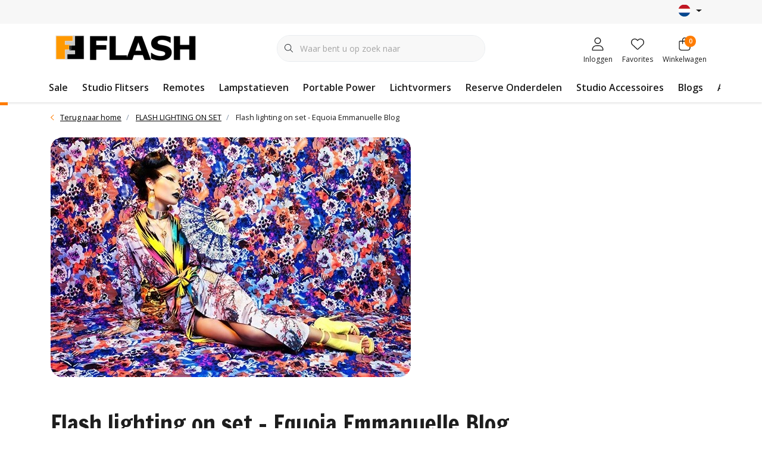

--- FILE ---
content_type: text/html;charset=utf-8
request_url: https://www.flitsenflash.com/nl/blogs/flash-on-set/flash-lighting-on-set-equoia-emmanuelle-blog/
body_size: 27815
content:
<!DOCTYPE html>
<html lang="nl">
  <head>
        <meta charset="utf-8"/>
<!-- [START] 'blocks/head.rain' -->
<!--

  (c) 2008-2026 Lightspeed Netherlands B.V.
  http://www.lightspeedhq.com
  Generated: 18-01-2026 @ 08:08:10

-->
<link rel="canonical" href="https://www.flitsenflash.com/nl/blogs/flash-on-set/flash-lighting-on-set-equoia-emmanuelle-blog/"/>
<link rel="alternate" href="https://www.flitsenflash.com/nl/index.rss" type="application/rss+xml" title="Nieuwe producten"/>
<link rel="alternate" href="https://www.flitsenflash.com/nl/blogs/flash-on-set.rss" type="application/rss+xml" title="FLASH LIGHTING ON SET"/>
<meta name="robots" content="noodp,noydir"/>
<meta name="google-site-verification" content="p1K_0fRn5MQNrmBYjy-mAq1dW3ug7RedN4iR8LUIdzg"/>
<meta property="og:url" content="https://www.flitsenflash.com/nl/blogs/flash-on-set/flash-lighting-on-set-equoia-emmanuelle-blog/?source=facebook"/>
<meta property="og:site_name" content=" Paul C. Buff Europa Webshop | Studio Verlichting "/>
<meta property="og:title" content="Flash lighting on set -  Equoia Emmanuelle Blog"/>
<meta property="og:description" content="We got ‘In the BUFF’ with creative dynamo, Sequoia Emmanuelle! Incorporating all of her creative passions into each of her shoots, Emmanuelle shares with us her influences, creative process, and how s"/>
<meta property="og:image" content="https://cdn.webshopapp.com/shops/272026/files/416611855/flash-lighting-on-set-equoia-emmanuelle-blog.jpg"/>
<!--[if lt IE 9]>
<script src="https://cdn.webshopapp.com/assets/html5shiv.js?2025-02-20"></script>
<![endif]-->
<!-- [END] 'blocks/head.rain' -->
    	<title>Flash lighting on set -  Equoia Emmanuelle Blog -  Paul C. Buff Europa Webshop | Studio Verlichting </title>
  <meta name="description" content="We got ‘In the BUFF’ with creative dynamo, Sequoia Emmanuelle! Incorporating all of her creative passions into each of her shoots, Emmanuelle shares with us her influences, creative process, and how s" />
  <meta name="keywords" content="Flash lighting on set -  Equoia Emmanuelle Blog" />
	<meta http-equiv="X-UA-Compatible" content="IE=Edge">
  <meta name="viewport" content="width=device-width, initial-scale=1, shrink-to-fit=no">
	<meta name="theme-color" content="#ff7c00">
	<meta name="msapplication-config" content="https://cdn.webshopapp.com/shops/272026/themes/177518/assets/browserconfig.xml?20241122112239">
	<meta name="google-site-verification" content="o17bhiwIJb4aQg5Q7Nn_ZQshyoSONJmGM7opj27OqEE" />
	<meta name="MobileOptimized" content="320">
	<meta name="HandheldFriendly" content="true">
  <meta property="og:title" content="Flash lighting on set -  Equoia Emmanuelle Blog">
  <meta property="og:type" content="website"> 
  <meta property="og:site_name" content=" Paul C. Buff Europa Webshop | Studio Verlichting ">
  <meta property="og:url" content="https://www.flitsenflash.com/">
    <meta property="og:image" content="https://cdn.webshopapp.com/shops/272026/themes/177518/v/1506642/assets/logo.png?20220930164710">
  
			<link rel="preload" as="style" href="//fonts.googleapis.com/css?family=Francois%20One:300,400,600&amp;display=swap">
		<link rel="preload" as="style" href="//fonts.googleapis.com/css?family=Open%20Sans:300,400,600&amp;display=swap">
	<link rel="preconnect" href="https://fonts.googleapis.com">
	<link rel="preconnect" href="https://fonts.gstatic.com" crossorigin>
	<link rel="dns-prefetch" href="https://fonts.googleapis.com">
	<link rel="dns-prefetch" href="https://fonts.gstatic.com" crossorigin>

		<link href="//fonts.googleapis.com/css?family=Francois%20One:300,400,600&amp;display=swap" rel="stylesheet" media="all">
		<link href="//fonts.googleapis.com/css?family=Open%20Sans:300,400,600&amp;display=swap" rel="stylesheet" media="all">
	
	  	<link rel="preconnect" href="https://ajax.googleapis.com">	
	 	<link rel="preconnect" href="https://cdn.webshopapp.com/">
	<link rel="preconnect" href="//assets.webshopapp.com/">
	<link rel="preconnect" href="//www.gstatic.com" crossorigin="anonymous">
  <link rel="dns-prefetch" href="https://ajax.googleapis.com">
		<link rel="dns-prefetch" href="https://cdn.webshopapp.com/">
	<link rel="dns-prefetch" href="https://assets.webshopapp.com">	
	<link rel="dns-prefetch" href="//www.gstatic.com" crossorigin="anonymous">
	<link rel="preload" as="script" href="https://cdn.webshopapp.com/shops/272026/themes/177518/assets/js-jquery-min.js?20241122112239">
	<link rel="preload" as="script" href="//cdn.webshopapp.com/shops/328021/files/396250402/script-min.js">
		<link rel="preload" as="style" href="https://cdn.webshopapp.com/shops/272026/themes/177518/assets/css-bootstrap-min.css?20241122112239" />
  <link rel="preload" as="style" href="https://cdn.webshopapp.com/shops/272026/themes/177518/assets/css-skeleton.css?20241122112239" />
	<link rel="preload" as="style" href="https://cdn.webshopapp.com/shops/272026/themes/177518/assets/css-swiper.css?20241122112239" />
	<link rel="preload" as="style" href="https://cdn.webshopapp.com/shops/272026/themes/177518/assets/css-theme.css?20241122112239" />
	<link rel="preload" as="style" href="https://cdn.webshopapp.com/shops/272026/themes/177518/assets/style.css?20241122112239" />
	<link rel="preload" as="script" href="https://cdn.webshopapp.com/shops/272026/themes/177518/assets/js-custom.js?20241122112239">
	<link rel="shortcut icon" type="image/x-icon" href="https://cdn.webshopapp.com/shops/272026/themes/177518/v/1506924/assets/favicon.ico?20220930190502">
	<link rel="apple-touch-icon" href="https://cdn.webshopapp.com/shops/272026/themes/177518/v/1506924/assets/favicon.ico?20220930190502">
	


	  <link rel="stylesheet" href="https://cdn.webshopapp.com/shops/272026/themes/177518/assets/css-bootstrap-min.css?20241122112239" media="all" />
	  <script src="https://cdn.webshopapp.com/shops/272026/themes/177518/assets/fa-min.js?20241122112239"></script>
	<link rel="stylesheet" href="https://cdn.webshopapp.com/shops/272026/themes/177518/assets/css-skeleton.css?20241122112239?176" media="all" />	<link rel="stylesheet" href="https://cdn.webshopapp.com/shops/272026/themes/177518/assets/css-swiper.css?20241122112239" media="all" />
	<link rel="stylesheet" href="https://cdn.webshopapp.com/shops/272026/themes/177518/assets/css-theme.css?20241122112239" media="all" />
	<link rel="stylesheet" href="https://cdn.webshopapp.com/shops/272026/themes/177518/assets/custom.css?20241122112239" media="all" />
		<link rel="stylesheet" href="https://cdn.webshopapp.com/assets/gui-2-0.css?2025-02-20" media="all" />
	<link rel="stylesheet" href="https://cdn.webshopapp.com/assets/gui-responsive-2-0.css?2025-02-20" media="all" />
			<script src="https://cdn.webshopapp.com/assets/jquery-1-9-1.js?2025-02-20"></script>
		<script defer src="https://cdn.webshopapp.com/assets/gui.js?2025-02-20"></script>
	<script type="application/ld+json">
[
	  {
    "@context": "https://schema.org/",
    "@type": "Organization",
    "url": "https://www.flitsenflash.com/nl/",
    "name": " Paul C. Buff Europa Webshop | Studio Verlichting ",
    "legalName": " Paul C. Buff Europa Webshop | Studio Verlichting ",
    "description": "We got ‘In the BUFF’ with creative dynamo, Sequoia Emmanuelle! Incorporating all of her creative passions into each of her shoots, Emmanuelle shares with us her influences, creative process, and how s",
    "logo": "https://cdn.webshopapp.com/shops/272026/themes/177518/v/1506642/assets/logo.png?20220930164710",
    "image": "https://cdn.webshopapp.com/shops/272026/themes/177518/v/2098089/assets/headline-1-image.jpg?20231112222715",
    "contactPoint": {
      "@type": "ContactPoint",
      "contactType": "Customer service",
      "telephone": "+31(0)85 060 1820"
    },
    "address": {
      "@type": "PostalAddress",
      "streetAddress": "Ellekomstraat 64",
      "addressLocality": "Den Haag",
      "postalCode": "2573XG ",
      "addressCountry": "Nederland"
    }
  }
  ,
  {
    "@context": "https://schema.org/",
    "@type": "BreadcrumbList",
    "itemListElement":
    [
      {
        "@type": "ListItem",
        "position": 1,
        "item": {
          "@id": "https://www.flitsenflash.com/nl/",
          "name": "Home"
        }
      },
            {
        "@type": "ListItem",
        "position": 2,
        "item":	{
          "@id": "https://www.flitsenflash.com/nl/blogs/flash-on-set/flash-lighting-on-set-equoia-emmanuelle-blog/",
          "name": "Flash lighting on set -  Equoia Emmanuelle Blog"
        }
      },            {
        "@type": "ListItem",
        "position": 3,
        "item":	{
          "@id": "https://www.flitsenflash.com/nl/blogs/flash-on-set/",
          "name": "FLASH LIGHTING ON SET"
        }
      }          ]
  }
      	,
  {
    "@context": "https://schema.org",
    "@type": "NewsArticle",
    "mainEntityOfPage": {
      "@type": "WebPage",
      "@id": "https://www.flitsenflash.com/nl/blogs/flash-on-set/flash-lighting-on-set-equoia-emmanuelle-blog/"
    },
    "headline": "Flash lighting on set -  Equoia Emmanuelle Blog",
    "image": [
      "https://cdn.webshopapp.com/shops/272026/files/416611855/1000x1000x1/image.jpg",
      "https://cdn.webshopapp.com/shops/272026/files/416611855/2000x1500x1/image.jpg",
      "https://cdn.webshopapp.com/shops/272026/files/416611855/1600x900x1/image.jpg"
     ],
    "datePublished": "2019-11-18",
    "dateModified": "2019-11-18",
    "author": {
      "@type": "Person",
      "name": " Paul C. Buff Europa Webshop | Studio Verlichting "
    },
     "publisher": {
      "@type": "Organization",
      "name": " Paul C. Buff Europa Webshop | Studio Verlichting ",
      "description": "We got ‘In the BUFF’ with creative dynamo, Sequoia Emmanuelle! Incorporating all of her creative passions into each of her shoots, Emmanuelle shares with us her influences, creative process, and how s",
      "logo": {
        "@type": "ImageObject",
        "url": "https://cdn.webshopapp.com/shops/272026/themes/177518/v/1506642/assets/logo.png?20220930164710"
      }
    }
  }
  ]
</script>

  </head>
  <body class="body my-0 layout-fixed">
    <div id="wrapper" class="wrapper">
          <header id="header" class="header header-usps  header-other header-navbar-below pb-lg-0 pb-2 transistion">
    <div class="header-usp py-2">
  <div class="container">
    <div class="row align-items-center">
      <div class="col-lg-7 col-12">
                        <div id="swiper-header-usp" class="usp-inner swiper-container swiper-header-usp" data-swiper="1" data-slidesperview="3" data-spacebetween="0" data-speed="1500" data-breakpoints="{&quot;0&quot;:{&quot;slidesPerView&quot;:1},&quot;481&quot;:{&quot;slidesPerView&quot;:2},&quot;992&quot;:{&quot;slidesPerView&quot;:&quot;auto&quot;}}">
          <div class="swiper-wrapper">
          <div class="swiper-slide"><div class="usp text-truncate mr-4"></div></div><div class="swiper-slide"><div class="usp text-truncate mr-4"></div></div><div class="swiper-slide"><div class="usp text-truncate mr-4"></div></div>          </div>
        </div>
              </div>
            <div class="col-lg-5 col-12 d-lg-block d-none">
        <ul class="nav align-items-center justify-content-end ml-lg-auto">
                                        <li class="top-nav-item text-right mx-3">
            <div class="mobile-navigation nav justify-content-end">
                            <a href="javascript:;" class="language language-nl d-flex align-items-center text-body dropdown-toggle" data-target="#sidenav-langval" data-toggle="sidenav" ><span class="flag"></span></a>
                          </div>
          </li>
                            </ul>
      </div>
          </div>
  </div>
</div>

    <div class="container text-truncate">
    <div class="row align-items-center">
            <div class="logo col-lg-4 col-7 order-1 py-2">
                	<a href="https://www.flitsenflash.com/nl/" title="Flits &amp; Flash Paul C. Buff, Inc Partner Europa">
	<img src="https://cdn.webshopapp.com/shops/272026/themes/177518/v/1506642/assets/logo.png?20220930164710" alt="Flits &amp; Flash Paul C. Buff, Inc Partner Europa" width="245" height="55">
</a>

              </div>
                        <div class="col-lg-4 position-static my-lg-2 order-4 d-flex align-items-center">
        <div class="mobile-navigation"><a href="javascript:;" title="Menu" data-target="#sidenav-menu" class="d-lg-none d-inline-block mr-3"><i class="fal fa-bars text-secondary"></i></a></div>
                <div id="search" class="w-100">
   <form action="https://www.flitsenflash.com/nl/search/" method="get" id="formSearch" class="d-flex align-items-center">
     <a href="javascript:;" title="close" onclick="closeEverything();return false;" class="menu-close icon icon-shape"><i class="far fa-close"></i></a>
     <div class="form-group flex-fill mb-0 border">
	<div class="input-group border-0 overflow-hidden">
    <div class="input-group-text border-0 rounded-0"><i class="fal fa-search text-dark"></i></div>    <input class="form-control form-control-alternative form-icon border-0" value="" placeholder="Waar bent u op zoek naar" type="search" name="q" autocomplete="off">
  </div>
</div>

   </form>
  <div class="autocomplete">
         <div class="results shadow">
            <div class="container">
               <div class="row py-3">
                 <div class="col-lg-4 col-12 order-lg-1 order-1">
                     <div class="search-box">
                        <div class="title-box h4 mb-3">Ik ben op zoek naar</div>
                        <ul class="list-unstyled ism-results-list"></ul>
                     </div>
                  </div>
                  <div class="col-lg-8 col-12  order-lg-2 order-2">
                    <div class="title-box h4 mb-3">Zoekresultaten voor <b class="query">...</b></div>
                    <div class="products products-box products-livesearch clear"></div>
                    <div class="notfound">Geen producten gevonden...</div>
                    <a class="btn btn-secondary item-add-btn more clear" href="javascript:;" onclick="$('#formSearch').submit();" rel="nofollow">Bekijk alle resultaten</a>
                  </div>
               </div>
            </div>
         </div>
      </div>
</div>

              </div>
                  <div class="col-lg-4 justify-content-end col-5 position-static order-lg-4 order-3">
                <div id="header-items" class="navbar navbar-expand-lg p-0 position-static justify-content-end">
   <ul class="mobile-navigation justify-content-end order-lg-2 order-1 navbar-nav ml-lg-auto m-0">
      <li class="nav-item nav-account text-center mr-0">
                 					         <a href="https://www.flitsenflash.com/nl/account/" title="Inloggen" data-target="#sidenav-account" class="nav-link nav-link-icon"><i class="fal fa-lg fa-user"></i><small class="menu-text">Inloggen</small></a>
               </li>
            <li class="nav-item nav-favorites text-center mr-0">
         <a href="https://www.flitsenflash.com/nl/account/wishlist/" title="Favorites" class="nav-link nav-link-icon"><i class="fal fa-lg fa-heart"></i><small class="menu-text">Favorites</small></a>
      </li>
                        <li class="nav-item nav-cart mr-0 text-center">
         <a href="https://www.flitsenflash.com/nl/cart/" title="Winkelwagen" data-target="#sidenav-cart" class="nav-link nav-link-icon">
         <span class="badge badge-pill badge-secondary badge-header">0</span><i class="fal fa-lg fa-shopping-bag"></i><small class="menu-text">Winkelwagen</small>
         </a>
      </li>
   </ul>
</div>

      </div>
    </div>
  </div>
        <div class="navigation position-static col-12 order-4">
<div class="container position-relative">
  
	
<nav class="navbar navbar-3 navbar-expand-lg p-0 position-static text-truncate row">
  <div class="collapse navbar-collapse">
        				  <ul class="navbar-nav mr-0">
        <li class="nav-item mr-0 nav-subs">
      <a class="nav-link text-truncate" href="https://www.flitsenflash.com/nl/sale/">Sale</a>
              <li class="nav-item mr-0">
      <a class="nav-link text-truncate" href="https://www.flitsenflash.com/nl/studio-flitsers/">Studio Flitsers</a>
            			<div class="subnav ism-dropdown shadow">
  <div class="container position-relative">
    <div class="row">
            <div class="col-lg-9">
        <div class="row">  
                                                              <ul class="subnav-col col-6 col-lg-4 col-xl-3 list-unstyled m-0">
                    <li class="subitem text-truncate">
            <a href="https://www.flitsenflash.com/nl/studio-flitsers/e640-einstein/" title="E640 Einstein"><strong>E640 Einstein</strong></a>
            <ul class="subnav-col list-unstyled m-0 mb-3">
                          </ul>
          </li>
                    <li class="subitem text-truncate">
            <a href="https://www.flitsenflash.com/nl/studio-flitsers/celestial/" title="Celestial"><strong>Celestial</strong></a>
            <ul class="subnav-col list-unstyled m-0 mb-3">
                          </ul>
          </li>
                  </ul>
                <ul class="subnav-col col-6 col-lg-4 col-xl-3 list-unstyled m-0">
                    <li class="subitem text-truncate">
            <a href="https://www.flitsenflash.com/nl/studio-flitsers/l800-link/" title="L800 LINK"><strong>L800 LINK</strong></a>
            <ul class="subnav-col list-unstyled m-0 mb-3">
                          </ul>
          </li>
                    <li class="subitem text-truncate">
            <a href="https://www.flitsenflash.com/nl/studio-flitsers/digibee/" title="DigiBee"><strong>DigiBee</strong></a>
            <ul class="subnav-col list-unstyled m-0 mb-3">
                          </ul>
          </li>
                  </ul>
                <ul class="subnav-col col-6 col-lg-4 col-xl-3 list-unstyled m-0">
                    <li class="subitem text-truncate">
            <a href="https://www.flitsenflash.com/nl/studio-flitsers/alienbees/" title="AlienBees"><strong>AlienBees</strong></a>
            <ul class="subnav-col list-unstyled m-0 mb-3">
                          </ul>
          </li>
                    <li class="subitem text-truncate">
            <a href="https://www.flitsenflash.com/nl/studio-flitsers/alienbees-ringflitser/" title="AlienBees Ringflitser"><strong>AlienBees Ringflitser</strong></a>
            <ul class="subnav-col list-unstyled m-0 mb-3">
                          </ul>
          </li>
                  </ul>
                <ul class="subnav-col col-6 col-lg-4 col-xl-3 list-unstyled m-0">
                    <li class="subitem text-truncate">
            <a href="https://www.flitsenflash.com/nl/studio-flitsers/white-lightning/" title="White Lightning"><strong>White Lightning</strong></a>
            <ul class="subnav-col list-unstyled m-0 mb-3">
                          </ul>
          </li>
                  </ul>
                      </div>
      </div>
                  <div class="subnav-col col-lg-3 col-6 justify-self-end list-unstyled ml-auto">
        <div class="title-box d-flex align-items-center justify-content-between mb-2">Topmerken<a href="https://www.flitsenflash.com/nl/brands/" title="Topmerken" class="btn-link small">Alle merken</a></div>
        <div class="content-box row no-gutters mb-3">
                    	                                                <div class="col-lg-4 col-12">
              <a href="https://www.flitsenflash.com/nl/brands/paul-c-buff/" title="Paul C. Buff" class="d-block m-1 brand-border">
                                			      <img src="https://cdn.webshopapp.com/shops/272026/files/413517771/103x47x1/paul-c-buff.jpg" data-src="https://cdn.webshopapp.com/shops/272026/files/413517771/103x47x1/paul-c-buff.jpg" loading="lazy" class="img-fluid border lazy" alt="Image" width="103" height="47" >
  
                              </a>
            </div>
                    	                                                <div class="col-lg-4 col-12">
              <a href="https://www.flitsenflash.com/nl/brands/walimex/" title="Walimex" class="d-block m-1 brand-border">
                                <span class="text-body border text-center d-block py-3 text-truncate">Walimex</span>
                              </a>
            </div>
                  </div>
                <div class="title-box mb-2">Uitgelicht</div>
        <div class="content-box">
          <div class="banner transistion shadow mb-4">
            <div class="banner-image banner-image-1">
              <a href="https://www.flitsenflash.com/nl/" title="">
              			      <img src="https://cdn.webshopapp.com/shops/272026/themes/177518/v/1507099/assets/img-navbar-image.jpg?20220930211023" data-src="https://cdn.webshopapp.com/shops/272026/themes/177518/v/1507099/assets/img-navbar-image.jpg?20220930211023" loading="lazy" class="img-fluid lazy" alt="" width="417" height="184" >
  
              </a>
            </div>
                      </div>
        </div>
              </div>
          </div>
    <div class="button-box col-12 my-3 text-center">					
		  <a href="https://www.flitsenflash.com/nl/studio-flitsers/" class="btn btn-secondary btn-icon  rounded-pill" title="Bekijk alle categorieën" >Bekijk alle categorieën</a>
</div>
  </div>
</div>

    </li>
            <li class="nav-item mr-0">
      <a class="nav-link text-truncate" href="https://www.flitsenflash.com/nl/remotes/">Remotes</a>
            			<div class="subnav ism-dropdown shadow">
  <div class="container position-relative">
    <div class="row">
            <div class="col-lg-9">
        <div class="row">  
                                                              <ul class="subnav-col col-6 col-lg-4 col-xl-3 list-unstyled m-0">
                    <li class="subitem text-truncate">
            <a href="https://www.flitsenflash.com/nl/remotes/draadloos-flitsen/" title="Draadloos Flitsen"><strong>Draadloos Flitsen</strong></a>
            <ul class="subnav-col list-unstyled m-0 mb-3">
                          </ul>
          </li>
                  </ul>
                <ul class="subnav-col col-6 col-lg-4 col-xl-3 list-unstyled m-0">
                    <li class="subitem text-truncate">
            <a href="https://www.flitsenflash.com/nl/remotes/hotshoe-adapters/" title="Hotshoe Adapters"><strong>Hotshoe Adapters</strong></a>
            <ul class="subnav-col list-unstyled m-0 mb-3">
                          </ul>
          </li>
                  </ul>
                <ul class="subnav-col col-6 col-lg-4 col-xl-3 list-unstyled m-0">
                    <li class="subitem text-truncate">
            <a href="https://www.flitsenflash.com/nl/remotes/kabels-sync-cords/" title="Kabels &amp; Sync Cords"><strong>Kabels &amp; Sync Cords</strong></a>
            <ul class="subnav-col list-unstyled m-0 mb-3">
                          </ul>
          </li>
                  </ul>
                      </div>
      </div>
                  <div class="subnav-col col-lg-3 col-6 justify-self-end list-unstyled ml-auto">
        <div class="title-box d-flex align-items-center justify-content-between mb-2">Topmerken<a href="https://www.flitsenflash.com/nl/brands/" title="Topmerken" class="btn-link small">Alle merken</a></div>
        <div class="content-box row no-gutters mb-3">
                    	                                                <div class="col-lg-4 col-12">
              <a href="https://www.flitsenflash.com/nl/brands/paul-c-buff/" title="Paul C. Buff" class="d-block m-1 brand-border">
                                			      <img src="https://cdn.webshopapp.com/shops/272026/files/413517771/103x47x1/paul-c-buff.jpg" data-src="https://cdn.webshopapp.com/shops/272026/files/413517771/103x47x1/paul-c-buff.jpg" loading="lazy" class="img-fluid border lazy" alt="Image" width="103" height="47" >
  
                              </a>
            </div>
                    	                                                <div class="col-lg-4 col-12">
              <a href="https://www.flitsenflash.com/nl/brands/walimex/" title="Walimex" class="d-block m-1 brand-border">
                                <span class="text-body border text-center d-block py-3 text-truncate">Walimex</span>
                              </a>
            </div>
                  </div>
                <div class="title-box mb-2">Uitgelicht</div>
        <div class="content-box">
          <div class="banner transistion shadow mb-4">
            <div class="banner-image banner-image-1">
              <a href="https://www.flitsenflash.com/nl/" title="">
              			      <img src="https://cdn.webshopapp.com/shops/272026/themes/177518/v/1507099/assets/img-navbar-image.jpg?20220930211023" data-src="https://cdn.webshopapp.com/shops/272026/themes/177518/v/1507099/assets/img-navbar-image.jpg?20220930211023" loading="lazy" class="img-fluid lazy" alt="" width="417" height="184" >
  
              </a>
            </div>
                      </div>
        </div>
              </div>
          </div>
    <div class="button-box col-12 my-3 text-center">					
		  <a href="https://www.flitsenflash.com/nl/remotes/" class="btn btn-secondary btn-icon  rounded-pill" title="Bekijk alle categorieën" >Bekijk alle categorieën</a>
</div>
  </div>
</div>

    </li>
            <li class="nav-item mr-0">
      <a class="nav-link text-truncate" href="https://www.flitsenflash.com/nl/lampstatieven/">Lampstatieven</a>
            			<div class="subnav ism-dropdown shadow">
  <div class="container position-relative">
    <div class="row">
            <div class="col-lg-9">
        <div class="row">  
                                                              <ul class="subnav-col col-6 col-lg-4 col-xl-3 list-unstyled m-0">
                    <li class="subitem text-truncate">
            <a href="https://www.flitsenflash.com/nl/lampstatieven/lampstatieven/" title="Lampstatieven"><strong>Lampstatieven</strong></a>
            <ul class="subnav-col list-unstyled m-0 mb-3">
                          </ul>
          </li>
                  </ul>
                <ul class="subnav-col col-6 col-lg-4 col-xl-3 list-unstyled m-0">
                    <li class="subitem text-truncate">
            <a href="https://www.flitsenflash.com/nl/lampstatieven/boomarm-statieven/" title="Boomarm Statieven"><strong>Boomarm Statieven</strong></a>
            <ul class="subnav-col list-unstyled m-0 mb-3">
                          </ul>
          </li>
                  </ul>
                <ul class="subnav-col col-6 col-lg-4 col-xl-3 list-unstyled m-0">
                    <li class="subitem text-truncate">
            <a href="https://www.flitsenflash.com/nl/lampstatieven/accessoires-statieven/" title="Accessoires Statieven"><strong>Accessoires Statieven</strong></a>
            <ul class="subnav-col list-unstyled m-0 mb-3">
                          </ul>
          </li>
                  </ul>
                      </div>
      </div>
                  <div class="subnav-col col-lg-3 col-6 justify-self-end list-unstyled ml-auto">
        <div class="title-box d-flex align-items-center justify-content-between mb-2">Topmerken<a href="https://www.flitsenflash.com/nl/brands/" title="Topmerken" class="btn-link small">Alle merken</a></div>
        <div class="content-box row no-gutters mb-3">
                    	                                                <div class="col-lg-4 col-12">
              <a href="https://www.flitsenflash.com/nl/brands/paul-c-buff/" title="Paul C. Buff" class="d-block m-1 brand-border">
                                			      <img src="https://cdn.webshopapp.com/shops/272026/files/413517771/103x47x1/paul-c-buff.jpg" data-src="https://cdn.webshopapp.com/shops/272026/files/413517771/103x47x1/paul-c-buff.jpg" loading="lazy" class="img-fluid border lazy" alt="Image" width="103" height="47" >
  
                              </a>
            </div>
                    	                                                <div class="col-lg-4 col-12">
              <a href="https://www.flitsenflash.com/nl/brands/walimex/" title="Walimex" class="d-block m-1 brand-border">
                                <span class="text-body border text-center d-block py-3 text-truncate">Walimex</span>
                              </a>
            </div>
                  </div>
                <div class="title-box mb-2">Uitgelicht</div>
        <div class="content-box">
          <div class="banner transistion shadow mb-4">
            <div class="banner-image banner-image-1">
              <a href="https://www.flitsenflash.com/nl/" title="">
              			      <img src="https://cdn.webshopapp.com/shops/272026/themes/177518/v/1507099/assets/img-navbar-image.jpg?20220930211023" data-src="https://cdn.webshopapp.com/shops/272026/themes/177518/v/1507099/assets/img-navbar-image.jpg?20220930211023" loading="lazy" class="img-fluid lazy" alt="" width="417" height="184" >
  
              </a>
            </div>
                      </div>
        </div>
              </div>
          </div>
    <div class="button-box col-12 my-3 text-center">					
		  <a href="https://www.flitsenflash.com/nl/lampstatieven/" class="btn btn-secondary btn-icon  rounded-pill" title="Bekijk alle categorieën" >Bekijk alle categorieën</a>
</div>
  </div>
</div>

    </li>
            <li class="nav-item mr-0">
      <a class="nav-link text-truncate" href="https://www.flitsenflash.com/nl/portable-power/">Portable Power</a>
            			<div class="subnav ism-dropdown shadow">
  <div class="container position-relative">
    <div class="row">
            <div class="col-lg-9">
        <div class="row">  
                                                              <ul class="subnav-col col-6 col-lg-4 col-xl-3 list-unstyled m-0">
                    <li class="subitem text-truncate">
            <a href="https://www.flitsenflash.com/nl/portable-power/vagabond-mini/" title="Vagabond Mini"><strong>Vagabond Mini</strong></a>
            <ul class="subnav-col list-unstyled m-0 mb-3">
                          </ul>
          </li>
                  </ul>
                      </div>
      </div>
                  <div class="subnav-col col-lg-3 col-6 justify-self-end list-unstyled ml-auto">
        <div class="title-box d-flex align-items-center justify-content-between mb-2">Topmerken<a href="https://www.flitsenflash.com/nl/brands/" title="Topmerken" class="btn-link small">Alle merken</a></div>
        <div class="content-box row no-gutters mb-3">
                    	                                                <div class="col-lg-4 col-12">
              <a href="https://www.flitsenflash.com/nl/brands/paul-c-buff/" title="Paul C. Buff" class="d-block m-1 brand-border">
                                			      <img src="https://cdn.webshopapp.com/shops/272026/files/413517771/103x47x1/paul-c-buff.jpg" data-src="https://cdn.webshopapp.com/shops/272026/files/413517771/103x47x1/paul-c-buff.jpg" loading="lazy" class="img-fluid border lazy" alt="Image" width="103" height="47" >
  
                              </a>
            </div>
                    	                                                <div class="col-lg-4 col-12">
              <a href="https://www.flitsenflash.com/nl/brands/walimex/" title="Walimex" class="d-block m-1 brand-border">
                                <span class="text-body border text-center d-block py-3 text-truncate">Walimex</span>
                              </a>
            </div>
                  </div>
                <div class="title-box mb-2">Uitgelicht</div>
        <div class="content-box">
          <div class="banner transistion shadow mb-4">
            <div class="banner-image banner-image-1">
              <a href="https://www.flitsenflash.com/nl/" title="">
              			      <img src="https://cdn.webshopapp.com/shops/272026/themes/177518/v/1507099/assets/img-navbar-image.jpg?20220930211023" data-src="https://cdn.webshopapp.com/shops/272026/themes/177518/v/1507099/assets/img-navbar-image.jpg?20220930211023" loading="lazy" class="img-fluid lazy" alt="" width="417" height="184" >
  
              </a>
            </div>
                      </div>
        </div>
              </div>
          </div>
    <div class="button-box col-12 my-3 text-center">					
		  <a href="https://www.flitsenflash.com/nl/portable-power/" class="btn btn-secondary btn-icon  rounded-pill" title="Bekijk alle categorieën" >Bekijk alle categorieën</a>
</div>
  </div>
</div>

    </li>
            <li class="nav-item mr-0">
      <a class="nav-link text-truncate" href="https://www.flitsenflash.com/nl/lichtvormers/">Lichtvormers</a>
            			<div class="subnav ism-dropdown shadow">
  <div class="container position-relative">
    <div class="row">
            <div class="col-lg-9">
        <div class="row">  
                                                              <ul class="subnav-col col-6 col-lg-4 col-xl-3 list-unstyled m-0">
                    <li class="subitem text-truncate">
            <a href="https://www.flitsenflash.com/nl/lichtvormers/reflectors/" title="Reflectors"><strong>Reflectors</strong></a>
            <ul class="subnav-col list-unstyled m-0 mb-3">
                            <li class="subitem text-truncate"><a href="https://www.flitsenflash.com/nl/lichtvormers/reflectors/reflectors/" title="Reflectors">Reflectors</a></li>
                          </ul>
          </li>
                    <li class="subitem text-truncate">
            <a href="https://www.flitsenflash.com/nl/lichtvormers/snoot-bandoors-gels/" title="Snoot - Bandoors - Gels"><strong>Snoot - Bandoors - Gels</strong></a>
            <ul class="subnav-col list-unstyled m-0 mb-3">
                          </ul>
          </li>
                  </ul>
                <ul class="subnav-col col-6 col-lg-4 col-xl-3 list-unstyled m-0">
                    <li class="subitem text-truncate">
            <a href="https://www.flitsenflash.com/nl/lichtvormers/grids/" title="Grids"><strong>Grids</strong></a>
            <ul class="subnav-col list-unstyled m-0 mb-3">
                          </ul>
          </li>
                    <li class="subitem text-truncate">
            <a href="https://www.flitsenflash.com/nl/lichtvormers/softboxen/" title="Softboxen"><strong>Softboxen</strong></a>
            <ul class="subnav-col list-unstyled m-0 mb-3">
                            <li class="subitem text-truncate"><a href="https://www.flitsenflash.com/nl/lichtvormers/softboxen/softboxen/" title="Softboxen">Softboxen</a></li>
                            <li class="subitem text-truncate"><a href="https://www.flitsenflash.com/nl/lichtvormers/softboxen/softbox-grids/" title="Softbox Grids">Softbox Grids</a></li>
                            <li class="subitem text-truncate"><a href="https://www.flitsenflash.com/nl/lichtvormers/softboxen/accessoires/" title="Accessoires">Accessoires</a></li>
                          </ul>
          </li>
                  </ul>
                <ul class="subnav-col col-6 col-lg-4 col-xl-3 list-unstyled m-0">
                    <li class="subitem text-truncate">
            <a href="https://www.flitsenflash.com/nl/lichtvormers/pma-studio-paraplus/" title="PMA Studio Paraplu&#039;s"><strong>PMA Studio Paraplu&#039;s</strong></a>
            <ul class="subnav-col list-unstyled m-0 mb-3">
                            <li class="subitem text-truncate"><a href="https://www.flitsenflash.com/nl/lichtvormers/pma-studio-paraplus/plm-paraplus/" title="PLM Paraplu&#039;s">PLM Paraplu&#039;s</a></li>
                          </ul>
          </li>
                    <li class="subitem text-truncate">
            <a href="https://www.flitsenflash.com/nl/lichtvormers/beauty-dish-softbox/" title="Beauty Dish Softbox"><strong>Beauty Dish Softbox</strong></a>
            <ul class="subnav-col list-unstyled m-0 mb-3">
                          </ul>
          </li>
                  </ul>
                <ul class="subnav-col col-6 col-lg-4 col-xl-3 list-unstyled m-0">
                    <li class="subitem text-truncate">
            <a href="https://www.flitsenflash.com/nl/lichtvormers/ringflitser-reflectors/" title="Ringflitser Reflectors"><strong>Ringflitser Reflectors</strong></a>
            <ul class="subnav-col list-unstyled m-0 mb-3">
                            <li class="subitem text-truncate"><a href="https://www.flitsenflash.com/nl/lichtvormers/ringflitser-reflectors/ringflitser-lichtvormers/" title="Ringflitser Lichtvormers">Ringflitser Lichtvormers</a></li>
                            <li class="subitem text-truncate"><a href="https://www.flitsenflash.com/nl/lichtvormers/ringflitser-reflectors/moon-unit/" title="Moon unit">Moon unit</a></li>
                          </ul>
          </li>
                  </ul>
                      </div>
      </div>
                  <div class="subnav-col col-lg-3 col-6 justify-self-end list-unstyled ml-auto">
        <div class="title-box d-flex align-items-center justify-content-between mb-2">Topmerken<a href="https://www.flitsenflash.com/nl/brands/" title="Topmerken" class="btn-link small">Alle merken</a></div>
        <div class="content-box row no-gutters mb-3">
                    	                                                <div class="col-lg-4 col-12">
              <a href="https://www.flitsenflash.com/nl/brands/paul-c-buff/" title="Paul C. Buff" class="d-block m-1 brand-border">
                                			      <img src="https://cdn.webshopapp.com/shops/272026/files/413517771/103x47x1/paul-c-buff.jpg" data-src="https://cdn.webshopapp.com/shops/272026/files/413517771/103x47x1/paul-c-buff.jpg" loading="lazy" class="img-fluid border lazy" alt="Image" width="103" height="47" >
  
                              </a>
            </div>
                    	                                                <div class="col-lg-4 col-12">
              <a href="https://www.flitsenflash.com/nl/brands/walimex/" title="Walimex" class="d-block m-1 brand-border">
                                <span class="text-body border text-center d-block py-3 text-truncate">Walimex</span>
                              </a>
            </div>
                  </div>
                <div class="title-box mb-2">Uitgelicht</div>
        <div class="content-box">
          <div class="banner transistion shadow mb-4">
            <div class="banner-image banner-image-1">
              <a href="https://www.flitsenflash.com/nl/" title="">
              			      <img src="https://cdn.webshopapp.com/shops/272026/themes/177518/v/1507099/assets/img-navbar-image.jpg?20220930211023" data-src="https://cdn.webshopapp.com/shops/272026/themes/177518/v/1507099/assets/img-navbar-image.jpg?20220930211023" loading="lazy" class="img-fluid lazy" alt="" width="417" height="184" >
  
              </a>
            </div>
                      </div>
        </div>
              </div>
          </div>
    <div class="button-box col-12 my-3 text-center">					
		  <a href="https://www.flitsenflash.com/nl/lichtvormers/" class="btn btn-secondary btn-icon  rounded-pill" title="Bekijk alle categorieën" >Bekijk alle categorieën</a>
</div>
  </div>
</div>

    </li>
            <li class="nav-item mr-0">
      <a class="nav-link text-truncate" href="https://www.flitsenflash.com/nl/reserve-onderdelen/">Reserve Onderdelen</a>
            			<div class="subnav ism-dropdown shadow">
  <div class="container position-relative">
    <div class="row">
            <div class="col-lg-9">
        <div class="row">  
                                                              <ul class="subnav-col col-6 col-lg-4 col-xl-3 list-unstyled m-0">
                    <li class="subitem text-truncate">
            <a href="https://www.flitsenflash.com/nl/reserve-onderdelen/einstein-accessoires/" title="Einstein  Accessoires"><strong>Einstein  Accessoires</strong></a>
            <ul class="subnav-col list-unstyled m-0 mb-3">
                          </ul>
          </li>
                    <li class="subitem text-truncate">
            <a href="https://www.flitsenflash.com/nl/reserve-onderdelen/digibee-accessoires/" title="DigiBee Accessoires"><strong>DigiBee Accessoires</strong></a>
            <ul class="subnav-col list-unstyled m-0 mb-3">
                          </ul>
          </li>
                  </ul>
                <ul class="subnav-col col-6 col-lg-4 col-xl-3 list-unstyled m-0">
                    <li class="subitem text-truncate">
            <a href="https://www.flitsenflash.com/nl/reserve-onderdelen/alienbees-accessoires/" title="AlienBees Accessoires"><strong>AlienBees Accessoires</strong></a>
            <ul class="subnav-col list-unstyled m-0 mb-3">
                          </ul>
          </li>
                    <li class="subitem text-truncate">
            <a href="https://www.flitsenflash.com/nl/reserve-onderdelen/vagabond-accessoires/" title="Vagabond Accessoires"><strong>Vagabond Accessoires</strong></a>
            <ul class="subnav-col list-unstyled m-0 mb-3">
                          </ul>
          </li>
                  </ul>
                <ul class="subnav-col col-6 col-lg-4 col-xl-3 list-unstyled m-0">
                    <li class="subitem text-truncate">
            <a href="https://www.flitsenflash.com/nl/reserve-onderdelen/white-lightning-accessoires/" title="White Lightning Accessoires"><strong>White Lightning Accessoires</strong></a>
            <ul class="subnav-col list-unstyled m-0 mb-3">
                          </ul>
          </li>
                    <li class="subitem text-truncate">
            <a href="https://www.flitsenflash.com/nl/reserve-onderdelen/ringflitser-accessoires/" title="Ringflitser Accessoires"><strong>Ringflitser Accessoires</strong></a>
            <ul class="subnav-col list-unstyled m-0 mb-3">
                          </ul>
          </li>
                  </ul>
                      </div>
      </div>
                  <div class="subnav-col col-lg-3 col-6 justify-self-end list-unstyled ml-auto">
        <div class="title-box d-flex align-items-center justify-content-between mb-2">Topmerken<a href="https://www.flitsenflash.com/nl/brands/" title="Topmerken" class="btn-link small">Alle merken</a></div>
        <div class="content-box row no-gutters mb-3">
                    	                                                <div class="col-lg-4 col-12">
              <a href="https://www.flitsenflash.com/nl/brands/paul-c-buff/" title="Paul C. Buff" class="d-block m-1 brand-border">
                                			      <img src="https://cdn.webshopapp.com/shops/272026/files/413517771/103x47x1/paul-c-buff.jpg" data-src="https://cdn.webshopapp.com/shops/272026/files/413517771/103x47x1/paul-c-buff.jpg" loading="lazy" class="img-fluid border lazy" alt="Image" width="103" height="47" >
  
                              </a>
            </div>
                    	                                                <div class="col-lg-4 col-12">
              <a href="https://www.flitsenflash.com/nl/brands/walimex/" title="Walimex" class="d-block m-1 brand-border">
                                <span class="text-body border text-center d-block py-3 text-truncate">Walimex</span>
                              </a>
            </div>
                  </div>
                <div class="title-box mb-2">Uitgelicht</div>
        <div class="content-box">
          <div class="banner transistion shadow mb-4">
            <div class="banner-image banner-image-1">
              <a href="https://www.flitsenflash.com/nl/" title="">
              			      <img src="https://cdn.webshopapp.com/shops/272026/themes/177518/v/1507099/assets/img-navbar-image.jpg?20220930211023" data-src="https://cdn.webshopapp.com/shops/272026/themes/177518/v/1507099/assets/img-navbar-image.jpg?20220930211023" loading="lazy" class="img-fluid lazy" alt="" width="417" height="184" >
  
              </a>
            </div>
                      </div>
        </div>
              </div>
          </div>
    <div class="button-box col-12 my-3 text-center">					
		  <a href="https://www.flitsenflash.com/nl/reserve-onderdelen/" class="btn btn-secondary btn-icon  rounded-pill" title="Bekijk alle categorieën" >Bekijk alle categorieën</a>
</div>
  </div>
</div>

    </li>
            <li class="nav-item mr-0">
      <a class="nav-link text-truncate" href="https://www.flitsenflash.com/nl/studio-accessoires/">Studio Accessoires</a>
            			<div class="subnav ism-dropdown shadow">
  <div class="container position-relative">
    <div class="row">
            <div class="col-lg-9">
        <div class="row">  
                                                              <ul class="subnav-col col-6 col-lg-4 col-xl-3 list-unstyled m-0">
                    <li class="subitem text-truncate">
            <a href="https://www.flitsenflash.com/nl/studio-accessoires/studiotassen-koffers/" title="Studiotassen &amp; Koffers"><strong>Studiotassen &amp; Koffers</strong></a>
            <ul class="subnav-col list-unstyled m-0 mb-3">
                          </ul>
          </li>
                  </ul>
                <ul class="subnav-col col-6 col-lg-4 col-xl-3 list-unstyled m-0">
                    <li class="subitem text-truncate">
            <a href="https://www.flitsenflash.com/nl/studio-accessoires/kabels-sync-cords/" title="Kabels &amp; Sync Cords"><strong>Kabels &amp; Sync Cords</strong></a>
            <ul class="subnav-col list-unstyled m-0 mb-3">
                          </ul>
          </li>
                  </ul>
                <ul class="subnav-col col-6 col-lg-4 col-xl-3 list-unstyled m-0">
                    <li class="subitem text-truncate">
            <a href="https://www.flitsenflash.com/nl/studio-accessoires/hot-shoe-adapters/" title="Hot Shoe Adapters"><strong>Hot Shoe Adapters</strong></a>
            <ul class="subnav-col list-unstyled m-0 mb-3">
                          </ul>
          </li>
                  </ul>
                <ul class="subnav-col col-6 col-lg-4 col-xl-3 list-unstyled m-0">
                    <li class="subitem text-truncate">
            <a href="https://www.flitsenflash.com/nl/studio-accessoires/moon-unit-accessores/" title="Moon Unit Accessores"><strong>Moon Unit Accessores</strong></a>
            <ul class="subnav-col list-unstyled m-0 mb-3">
                          </ul>
          </li>
                  </ul>
                      </div>
      </div>
                  <div class="subnav-col col-lg-3 col-6 justify-self-end list-unstyled ml-auto">
        <div class="title-box d-flex align-items-center justify-content-between mb-2">Topmerken<a href="https://www.flitsenflash.com/nl/brands/" title="Topmerken" class="btn-link small">Alle merken</a></div>
        <div class="content-box row no-gutters mb-3">
                    	                                                <div class="col-lg-4 col-12">
              <a href="https://www.flitsenflash.com/nl/brands/paul-c-buff/" title="Paul C. Buff" class="d-block m-1 brand-border">
                                			      <img src="https://cdn.webshopapp.com/shops/272026/files/413517771/103x47x1/paul-c-buff.jpg" data-src="https://cdn.webshopapp.com/shops/272026/files/413517771/103x47x1/paul-c-buff.jpg" loading="lazy" class="img-fluid border lazy" alt="Image" width="103" height="47" >
  
                              </a>
            </div>
                    	                                                <div class="col-lg-4 col-12">
              <a href="https://www.flitsenflash.com/nl/brands/walimex/" title="Walimex" class="d-block m-1 brand-border">
                                <span class="text-body border text-center d-block py-3 text-truncate">Walimex</span>
                              </a>
            </div>
                  </div>
                <div class="title-box mb-2">Uitgelicht</div>
        <div class="content-box">
          <div class="banner transistion shadow mb-4">
            <div class="banner-image banner-image-1">
              <a href="https://www.flitsenflash.com/nl/" title="">
              			      <img src="https://cdn.webshopapp.com/shops/272026/themes/177518/v/1507099/assets/img-navbar-image.jpg?20220930211023" data-src="https://cdn.webshopapp.com/shops/272026/themes/177518/v/1507099/assets/img-navbar-image.jpg?20220930211023" loading="lazy" class="img-fluid lazy" alt="" width="417" height="184" >
  
              </a>
            </div>
                      </div>
        </div>
              </div>
          </div>
    <div class="button-box col-12 my-3 text-center">					
		  <a href="https://www.flitsenflash.com/nl/studio-accessoires/" class="btn btn-secondary btn-icon  rounded-pill" title="Bekijk alle categorieën" >Bekijk alle categorieën</a>
</div>
  </div>
</div>

    </li>
                <li class="nav-item mr-0">
      <a class="nav-link" href="https://www.flitsenflash.com/nl/blogs/flash-on-set/">Blogs</a>
      <div class="subnav ism-dropdown transistion shadow">
        <div class="container position-relative">
                                        	                                <div class="title-box h4 mb-3 text-left">FLASH LIGHTING ON SET</div>
            <div class="content-box mb-3">
              <div class="row">
                            <ul class="subnav-col col-lg-3 col-6 list-unstyled px-4 m-0">
                                <li class="subitem position-relative overflow-hidden shadow">
                  <a href="https://www.flitsenflash.com/nl/blogs/flash-on-set/lighting-techniques-in-newborn-photography-daniela/" title="Lighting techniques in newborn photography | Daniela Ursache">
                    			      <img src="https://cdn.webshopapp.com/shops/272026/files/418685351/300x174x2/image.jpg" data-src="https://cdn.webshopapp.com/shops/272026/files/418685351/300x174x2/image.jpg" loading="lazy" class="bg-light rounded" alt="Lighting techniques in newborn photography | Daniela Ursache" width="300" height="174" >
  
                  </a>
                  					
		  <a href="https://www.flitsenflash.com/nl/blogs/flash-on-set/lighting-techniques-in-newborn-photography-daniela/" class="btn btn-link btn-block py-3 text-truncate  rounded-pill" title="Lighting techniques in newborn photography | Daniela Ursache" >Lighting techniques in newborn photography | Daniela Ursache</a>

                </li>
                              </ul>
                            <ul class="subnav-col col-lg-3 col-6 list-unstyled px-4 m-0">
                                <li class="subitem position-relative overflow-hidden shadow">
                  <a href="https://www.flitsenflash.com/nl/blogs/flash-on-set/portrait-beauty-shot-with-a-foldable-stripbox/" title="Portrait Beauty Shot | With a Foldable Stripbox">
                    			      <img src="https://cdn.webshopapp.com/shops/272026/files/416611182/300x174x2/image.jpg" data-src="https://cdn.webshopapp.com/shops/272026/files/416611182/300x174x2/image.jpg" loading="lazy" class="bg-light rounded" alt="Portrait Beauty Shot | With a Foldable Stripbox" width="300" height="174" >
  
                  </a>
                  					
		  <a href="https://www.flitsenflash.com/nl/blogs/flash-on-set/portrait-beauty-shot-with-a-foldable-stripbox/" class="btn btn-link btn-block py-3 text-truncate  rounded-pill" title="Portrait Beauty Shot | With a Foldable Stripbox" >Portrait Beauty Shot | With a Foldable Stripbox</a>

                </li>
                              </ul>
                            <ul class="subnav-col col-lg-3 col-6 list-unstyled px-4 m-0">
                                <li class="subitem position-relative overflow-hidden shadow">
                  <a href="https://www.flitsenflash.com/nl/blogs/flash-on-set/studioverlichting-voor-baby-fotografie-welke-verli/" title="Studioverlichting voor baby fotografie | Welke verlichtingsapparatuur te gebruiken ">
                    			      <img src="https://cdn.webshopapp.com/shops/272026/files/413618749/300x174x2/image.jpg" data-src="https://cdn.webshopapp.com/shops/272026/files/413618749/300x174x2/image.jpg" loading="lazy" class="bg-light rounded" alt="Studioverlichting voor baby fotografie | Welke verlichtingsapparatuur te gebruiken " width="300" height="174" >
  
                  </a>
                  					
		  <a href="https://www.flitsenflash.com/nl/blogs/flash-on-set/studioverlichting-voor-baby-fotografie-welke-verli/" class="btn btn-link btn-block py-3 text-truncate  rounded-pill" title="Studioverlichting voor baby fotografie | Welke verlichtingsapparatuur te gebruiken " >Studioverlichting voor baby fotografie | Welke verlichtingsapparatuur te gebruiken </a>

                </li>
                              </ul>
                            <ul class="subnav-col col-lg-3 col-6 list-unstyled px-4 m-0">
                                <li class="subitem position-relative overflow-hidden shadow">
                  <a href="https://www.flitsenflash.com/nl/blogs/flash-on-set/behind-the-scenes-high-key-portrait-step-by-step/" title="Behind the scenes | High-Key Portrait Step by Step">
                    			      <img src="https://cdn.webshopapp.com/shops/272026/files/413552689/300x174x2/image.jpg" data-src="https://cdn.webshopapp.com/shops/272026/files/413552689/300x174x2/image.jpg" loading="lazy" class="bg-light rounded" alt="Behind the scenes | High-Key Portrait Step by Step" width="300" height="174" >
  
                  </a>
                  					
		  <a href="https://www.flitsenflash.com/nl/blogs/flash-on-set/behind-the-scenes-high-key-portrait-step-by-step/" class="btn btn-link btn-block py-3 text-truncate  rounded-pill" title="Behind the scenes | High-Key Portrait Step by Step" >Behind the scenes | High-Key Portrait Step by Step</a>

                </li>
                              </ul>
                            </div>
            </div>
                        <div class="title-box h4 mb-3 text-left">ALLES OVER STUDIOVERLICHTING </div>
            <div class="content-box mb-3">
              <div class="row">
                            <ul class="subnav-col col-lg-3 col-6 list-unstyled px-4 m-0">
                                <li class="subitem position-relative overflow-hidden shadow">
                  <a href="https://www.flitsenflash.com/nl/blogs/paul-c-buff-product-videos/t-05-of-t-01-flitsduur/" title="T 0.5 of T 0.1 Flitsduur">
                    			      <img src="https://cdn.webshopapp.com/shops/272026/files/416612938/300x174x2/image.jpg" data-src="https://cdn.webshopapp.com/shops/272026/files/416612938/300x174x2/image.jpg" loading="lazy" class="bg-light rounded" alt="T 0.5 of T 0.1 Flitsduur" width="300" height="174" >
  
                  </a>
                  					
		  <a href="https://www.flitsenflash.com/nl/blogs/paul-c-buff-product-videos/t-05-of-t-01-flitsduur/" class="btn btn-link btn-block py-3 text-truncate  rounded-pill" title="T 0.5 of T 0.1 Flitsduur" >T 0.5 of T 0.1 Flitsduur</a>

                </li>
                              </ul>
                            <ul class="subnav-col col-lg-3 col-6 list-unstyled px-4 m-0">
                                <li class="subitem position-relative overflow-hidden shadow">
                  <a href="https://www.flitsenflash.com/nl/blogs/paul-c-buff-product-videos/color-temperature-and-color-balance/" title="Color Temperature and Color Balance ">
                    			      <img src="https://cdn.webshopapp.com/shops/272026/files/414701080/300x174x2/image.jpg" data-src="https://cdn.webshopapp.com/shops/272026/files/414701080/300x174x2/image.jpg" loading="lazy" class="bg-light rounded" alt="Color Temperature and Color Balance " width="300" height="174" >
  
                  </a>
                  					
		  <a href="https://www.flitsenflash.com/nl/blogs/paul-c-buff-product-videos/color-temperature-and-color-balance/" class="btn btn-link btn-block py-3 text-truncate  rounded-pill" title="Color Temperature and Color Balance " >Color Temperature and Color Balance </a>

                </li>
                              </ul>
                            <ul class="subnav-col col-lg-3 col-6 list-unstyled px-4 m-0">
                                <li class="subitem position-relative overflow-hidden shadow">
                  <a href="https://www.flitsenflash.com/nl/blogs/paul-c-buff-product-videos/syncing-to-the-camera-and-sync-speeds/" title="Syncing to the Camera and Sync Speeds">
                    			      <img src="https://cdn.webshopapp.com/shops/272026/files/414702373/300x174x2/image.jpg" data-src="https://cdn.webshopapp.com/shops/272026/files/414702373/300x174x2/image.jpg" loading="lazy" class="bg-light rounded" alt="Syncing to the Camera and Sync Speeds" width="300" height="174" >
  
                  </a>
                  					
		  <a href="https://www.flitsenflash.com/nl/blogs/paul-c-buff-product-videos/syncing-to-the-camera-and-sync-speeds/" class="btn btn-link btn-block py-3 text-truncate  rounded-pill" title="Syncing to the Camera and Sync Speeds" >Syncing to the Camera and Sync Speeds</a>

                </li>
                              </ul>
                            <ul class="subnav-col col-lg-3 col-6 list-unstyled px-4 m-0">
                                <li class="subitem position-relative overflow-hidden shadow">
                  <a href="https://www.flitsenflash.com/nl/blogs/paul-c-buff-product-videos/13-heavy-duty-combination-boom-stand/" title="13&#039; Heavy Duty Combination Boom Stand">
                    			      <img src="https://cdn.webshopapp.com/shops/272026/files/416612370/300x174x2/image.jpg" data-src="https://cdn.webshopapp.com/shops/272026/files/416612370/300x174x2/image.jpg" loading="lazy" class="bg-light rounded" alt="13&#039; Heavy Duty Combination Boom Stand" width="300" height="174" >
  
                  </a>
                  					
		  <a href="https://www.flitsenflash.com/nl/blogs/paul-c-buff-product-videos/13-heavy-duty-combination-boom-stand/" class="btn btn-link btn-block py-3 text-truncate  rounded-pill" title="13&#039; Heavy Duty Combination Boom Stand" >13' Heavy Duty Combination Boom Stand</a>

                </li>
                              </ul>
                            </div>
            </div>
                    </div>
        <div class="button-box text-center py-3">					
		  <a href="https://www.flitsenflash.com/nl/blogs/flash-on-set/" class="btn btn-secondary btn-icon  rounded-pill" title="Bekijk alle posts" >Bekijk alle posts</a>
</div>
      </div>
    </li>
        

        <li class="nav-item"><a class="nav-link" href="https://www.flitsenflash.com/nl/service/" title="Alles over studioverlichting">Alles over studioverlichting</a></li>
  </ul>
  
  </div>
</nav>


  </div>
</div>

          <div class="page-progress"></div>
  </header>





      <div id="content-normal" class=" luxy-half luxy-full">
                                                                                    <div class="page-article">
  <div id="article-bg" class="article-bg position-absolute"></div>
  <div class="container collection-breadcrumbs position-relative zindex-1 mb-2 pt-3">
    <nav aria-label="breadcrumb">
  <ol class="breadcrumb small p-0 mb-0 pb-3">
    <li class="breadcrumb-item">
      <a href="https://www.flitsenflash.com/nl/" title="Terug naar home"><div class="back-icon d-inline-block"><i class="far fa-sm fa-chevron-left text-primary"></i></div><u class="ml-2">Terug naar home</u></a>
    </li>
        	         <li class="breadcrumb-item">
        	<a href="https://www.flitsenflash.com/nl/blogs/flash-on-set/" title="FLASH LIGHTING ON SET">
            <u>FLASH LIGHTING ON SET</u>          </a>
         </li>
    	         <li class="breadcrumb-item">
        	<a class="last" title="Flash lighting on set -  Equoia Emmanuelle Blog">
            Flash lighting on set -  Equoia Emmanuelle Blog          </a>
         </li>
    	      </ol>
</nav>  </div>
    <div id="article-header" class="article-header position-relative mb-3">
    <div class="container">
      <div class="article-img">			      <img src="https://cdn.webshopapp.com/shops/272026/files/416611855/flash-lighting-on-set-equoia-emmanuelle-blog.jpg" data-src="https://cdn.webshopapp.com/shops/272026/files/416611855/flash-lighting-on-set-equoia-emmanuelle-blog.jpg" loading="lazy" class="img-fluid lazy" alt="Flash lighting on set -  Equoia Emmanuelle Blog" >
  </div>
    </div>
  </div>
    <div id="section-article" class="section section-article custom-article pt-0 mt-0 mt-lg-5">
    <div class="container">
      <div class="section-article-content mb-5">
                  <h1 class="headings-font mb-0">Flash lighting on set -  Equoia Emmanuelle Blog</h1>
                <hr class="my-3">
        <div class="author mb-5">
          <span class="article-date">Geplaatst op 18 November 2019</span>
                    <div class="socials d-flex align-items-center mt-3">      
            <a onclick="return !window.open(this.href,'Flash lighting on set -  Equoia Emmanuelle Blog', 'width=500,height=500')" href="https://www.facebook.com/sharer/sharer.php?u=https://www.flitsenflash.com/nl/blogs/flash-on-set/flash-lighting-on-set-equoia-emmanuelle-blog/" title="Facebook" target="_blank" class="icon icon-shape btn btn-facebook mr-2"><i class="fab fa-facebook text-white"></i></a>
            <a onclick="return !window.open(this.href,'Flash lighting on set -  Equoia Emmanuelle Blog', 'width=500,height=500')"  href="https://twitter.com/home?status=https://www.flitsenflash.com/nl/blogs/flash-on-set/flash-lighting-on-set-equoia-emmanuelle-blog/" target="_blank" class="icon icon-shape btn btn-twitter mr-2"><i class="fab fa-twitter text-white"></i></a>
            <a onclick="return !window.open(this.href,'Flash lighting on set -  Equoia Emmanuelle Blog', 'width=500,height=500')"  href="https://pinterest.com/pin/create/button/?url=https://www.flitsenflash.com/nl/blogs/flash-on-set/flash-lighting-on-set-equoia-emmanuelle-blog//&media=https://cdn.webshopapp.com/shops/272026/files/416611855/image.jpg/&description=" class="icon icon-shape btn btn-pinterest mr-2" target="_blank"><i class="fab fa-pinterest text-white"></i></a>
            <a href="/cdn-cgi/l/email-protection#[base64]" class="icon icon-shape btn btn-default mr-2"><i class="fal fa-envelope text-white"></i></a>
            <a href="https://api.whatsapp.com/send?text=Flash lighting on set -  Equoia Emmanuelle Blog%3A&nbsp;https://www.flitsenflash.com/nl/blogs/flash-on-set/flash-lighting-on-set-equoia-emmanuelle-blog/" target="_blank" class="icon icon-shape btn btn-success mr-2"><i class="fab fa-whatsapp text-white"></i></a>
          </div>
        </div>
                <div class="summary mb-5">
          <strong>We got ‘In the BUFF’ with creative dynamo, Sequoia Emmanuelle! Incorporating all of her creative passions into each of her shoots, Emmanuelle shares with us her influences, creative process, and how she went from hobby to profession with Paul C. Buff, Inc.</strong>
        </div>
                <div class="content">
          <h2><strong>What sparked your interest in photography?</strong></h2>
<p>My interest in Photography started when I was really young. My mom got together with a man named Phil, I think when I was around 3 or 4 years old. I was dancing at an event and he photographed me, which led him to meeting my mom. Our connection of photography was our bond for many years. We would go out on adventures and do photo shoots outdoors, or in his studio at our home. Phil had a room full of vintage clothing and hats for people to dress up in for photo shoots. So, as long as I can remember, I was on both sides of the camera and it was a huge part of my life, and still is! Phil taught me how to look through the contact sheets, how to choose images, and showed me everything he knew around the studio. Naturally it became my passion and my obsession. I can’t really imagine doing anything else.</p>
<p>In addition to this, we were part of the Minnesota Renaissance Festival every year, and dressed up in costume at our booth. Phil sold crystal wrapped Jewelry and my mom sold clothing that was hand painted. Phil performed as a Genie named Abadu, who carried snakes for the Belly dancers.</p>
<p>So, this is also a huge influence to my work. Old world, mystical themes are always present whether I consciously try to or not.</p>
<h2><strong>What made you choose Paul C. Buff, Inc. for your studio strobe needs?</strong></h2>
<p>I started using Paul Buff products right out of college. They were affordable for me at the time, and they worked well for my needs. I just never went to anything else. I still have my first light I ever bought. It’s pink!</p>
<p><img src="https://cdn.webshopapp.com/shops/272026/files/416612034/flash-lighting-on-set-equoia-emmanuelle-blog-2.jpg" alt="Flash lighting on set -  Equoia Emmanuelle Blog" width="605" height="403" /></p>
<p> </p>
<h2><strong>Do you have a “Go To” lighting setup?</strong></h2>
<p>I do not have a go to light set up, because I try to keep changing things up and do different techniques. I never want to get stagnant or too predictable. However…I do love my gel lighting! It’s always so fun to play with light and color. As a painter as well, I like to paint with light in my photography.</p>
<h2><strong>What’s your creative process leading up to a shoot?</strong></h2>
<p>I think it depends on the shoot and what it’s for. I love to create sets and props to create a world or environment. It’s fun to use mixed media and combine all of the different types of creative things I do. Throughout all my life I have done different things that eventually end up a part of my photo work. Paintings, set design, costume, and fashion design. Body painting, hair, and make-up…I love it all!</p>
<p>I also love the process of getting a team together and co-creating ideas and getting excited together. The team aspect is so important and it can feel like a deep bonding experience when you create together and get excited for the finished results and the different talents that go into the work.</p>
<h2><strong>What/who influences you and your work?</strong></h2>
<p>I have always said that David LaChapelle was one of my earliest influences. When I first saw one of his books, at age 17, I was completely inspired by the colors and stories he created with his images. I also grew up loving Mario Testino, Mary Ellen Mark, Mark Seliger and so many more! I loved Rolling Stone &amp; Interview Magazine. I loved both fashion and music photography and knew this was the industry I felt most drawn too. I was a child of the early MTV &amp; VH1 days, where music videos and pop culture were, to me, some of the best. I loved watching artists like Prince, Micheal Jackson, and Madonna. I’m sure you can see some of this influence looking at my art.</p>
<p>Honestly, the world is so full of inspiration, so it’s endless! I couldn’t even name everyone of I tried.</p>
<h2><strong>Is there a photographer, either past or present, that inspires you?</strong></h2>
<p>I do not…again, I have so many that I love.</p>
<p><img src="https://cdn.webshopapp.com/shops/272026/files/416612035/flash-lighting-on-set-equoia-emmanuelle-blog-3.jpg" alt="Flash lighting on set -  Equoia Emmanuelle Blog" width="605" height="404" /></p>
<p>Do you have a favorite photograph you’ve taken so far in your career?</p>
<p>Tough question. That changes all the time. I go in and out of love with my photos…I always feel that I am growing or learning how to do something better.</p>
<p>Then I look at things critically from the past. There is a strive for perfection after all the years of doing this.</p>
<h2><strong>What is the most rewarding thing to owning your own business?</strong></h2>
<p>I have a lot of freedom and flexibility with my time, even though I feel like I never have enough of it. I can do whatever I want to do and create my own reality.</p>
<h2><strong>Photos by Sequoia Emmanuelle:</strong></h2>
<p><strong><img src="https://cdn.webshopapp.com/shops/272026/files/416612042/flash-lighting-on-set-equoia-emmanuelle-blog-6.jpg" alt="Photos by Sequoia Emmanuelle:" width="605" height="909" /> </strong><strong><img src="https://cdn.webshopapp.com/shops/272026/files/416612038/flash-lighting-on-set-equoia-emmanuelle-blog-4.jpg" alt="Photos by Sequoia Emmanuelle:" width="605" height="908" /></strong></p>
<p><strong><img src="https://cdn.webshopapp.com/shops/272026/files/416612039/flash-lighting-on-set-equoia-emmanuelle-blog-5.jpg" alt="Photos by Sequoia Emmanuelle:" width="605" height="908" /></strong></p>
<h2><strong>About Sequoia Emmanuelle</strong></h2>
<p>Los Angeles based artist Sequoia Emmanuelle has a unique voice as a photographer utilizing her many creative talents together- including fashion design, set design, painting, wardrobe styling, film and graphic design. Dripping with color and texture, Sequoia’s work captures the essence of her generation of artists and immortalizes the avant-garde worlds of fashion, music, art, film and theatre as seen through her eyes. A graduate of photography at Minneapolis College of Art and Design, her unique style has been inspired and shaped by the raw and vibrant underground art scenes of New York, San Francisco and Los Angeles. Through her art, she creates magical wonderlands from which to transport and capture her subjects in their full archetypical glory.</p>
<p>Her striking photographs have appeared in numerous magazines and publications and her images are used on album art, editorial, look books, advertising campaigns, gallery shows, and music videos.</p>
<p>Published In: Italian Vogue, Zink Magazine, Paper Magazine, Plastik, Galore, Vibe Magazine, Fault Magazine, Huf Magazine, Papercut Magazine, Kismet UK, Glassbook Magazine, Dark Beauty magazine, The Dapifer, Tantalum, Runway Magazine, Volition, Auxiliary Magazine, Sessions Magazine, Tinsel Tokyo magazine, Giuseppina Magazine, Empty Kingdom, Coilhouse Magazine, The Catalyst Magazine, Stiletto Glam Magazine, Gothic Noir Magazine, Twisted Lamb, Haute Macabre, Lost at E Minor, Art Boom, Urban Ink, Ghubar, Imbibe magazine and more!</p>
        </div>
      </div>
                              <div class="section-comments mb-5">
        <div id="comments" class="article-comments">
          <h4>0 Reacties</h4>
                      <p>Er zijn nog geen reacties, wees de eerste....</p>
                  </div>
      </div>
                  <div class="section-comment-form mb-5">
        <form id="blog-comment-form" action="https://www.flitsenflash.com/nl/blogs/commentPost/57092/379150/" method="post">
          <input type="hidden" name="key" value="7101583c973a21dc1136ceb5eef0a762"/>
          <div class="form">
              <h4>Laat een reactie achter</h4>
              <div class="row">
                <div class="col-12 col-lg-6 my-lg-3">
                  <label for="name">Naam*</label>
                  <input type="text" id="input-name" class="form-control form-control-alternative border" name="name" placeholder="Naam" value="" required>
                </div>
                <div class="col-12 col-lg-6 my-3 my-lg-3">
                  <label for="email">E-mail* <small>Uw e-mailadres wordt niet gepubliceerd.</small></label>
                  <input type="email" id="input-email" class="form-control form-control-alternative border" name="email" placeholder="E-mail" value="" required>
                </div>
                <div class="col-12">
                  <label for="comment">Reactie*</label>
                  <textarea id="comment" class="form-control form-control-alternative border" name="comment" placeholder="Laat een reactie achter" rows="4" required></textarea>
                  <div class="text-right text-muted my-2 label-required">*Verplichte velden</div>
                  					
		  <a href="javascript:;" class="btn btn-primary my-3 d-inline-flex align-items-center text-center  rounded-pill" onclick="$(&quot;#blog-comment-form&quot;).submit();" title="Verstuur" >Verstuur</a>

                </div>
              </div>
          </div>
        </form>
      </div>
            
              




<section id="section-blog" class="section section-blog_recent section-blog">
  <div class="ism-blogs">
    <div class="row">
      <div class="title-box col-12 text-lg-center mb-lg-4 mb-4">
        <strong class="h2 mb-4 d-block">FLASH LIGHTING ON SET</strong><div class="swiper-button swiper-blog" data-count="0">
  <div class="swiper-button-prev icon icon-shape icon-shape-primary shadow rounded-circle"><i class="fal fa-arrow-left text-dark"></i></div>
  <div class="swiper-button-next icon icon-shape icon-shape-primary shadow rounded-circle"><i class="fal fa-arrow-right text-dark"></i></div>
</div>
      </div>
      <div class="side-center col-12">
        <div class="blog_recent-box overflow-hidden">
                    <div class="swiper swiper-container swiper-blog" id="swiper-blog" data-swiper="1" data-slidesperview="3" data-spacebetween="0" data-speed="1500" data-breakpoints="{&quot;0&quot;:{&quot;slidesPerView&quot;:1.25},&quot;400&quot;:{&quot;slidesPerView&quot;:2},&quot;992&quot;:{&quot;slidesPerView&quot;:3}}">
            <div class="swiper-wrapper">                        <div class="swiper-slide ">
              



  	      <article class="article position-relative transistion shadow text-center overflow-hidden">
    <a href="https://www.flitsenflash.com/nl/blogs/flash-on-set/lighting-techniques-in-newborn-photography-daniela/" title="Flash lighting on set -  Equoia Emmanuelle Blog">
    			      <picture>
    <source media="(max-width:480px)" srcset="https://cdn.webshopapp.com/shops/272026/files/418685351/274x159x1/image.jpg"><source media="(max-width:768px)" srcset="https://cdn.webshopapp.com/shops/272026/files/418685351/140x220x1/image.jpg">    <img src="https://cdn.webshopapp.com/shops/272026/files/418685351/423x250x1/image.jpg" data-src="https://cdn.webshopapp.com/shops/272026/files/418685351/423x250x1/image.jpg" loading="lazy" class="img-fluid bg-light" alt="Lighting techniques in newborn photography | Daniela Ursache" width="423" height="250" >
  </picture>
  
    </a>
    <div class="article-details-text text-left py-3 px-3">
      <strong class="h5 font-weight-bold align-middle mr-2 mb-3">Lighting techniques in newborn photography | Daniela Ursache</strong>
      Geplaatst op <time datetime="2022-11-28T20:23:00+01:00">28 November 2022</time>
    </div>
    					
		  <a href="https://www.flitsenflash.com/nl/blogs/flash-on-set/lighting-techniques-in-newborn-photography-daniela/" class="btn btn-icon btn-link text-center py-3  rounded-pill" title="Lees meer" >Lees meer</a>

  </article>

            </div>
                        <div class="swiper-slide ">
              



  	      <article class="article position-relative transistion shadow text-center overflow-hidden">
    <a href="https://www.flitsenflash.com/nl/blogs/flash-on-set/portrait-beauty-shot-with-a-foldable-stripbox/" title="Flash lighting on set -  Equoia Emmanuelle Blog">
    			      <picture>
    <source media="(max-width:480px)" srcset="https://cdn.webshopapp.com/shops/272026/files/416611182/274x159x1/image.jpg"><source media="(max-width:768px)" srcset="https://cdn.webshopapp.com/shops/272026/files/416611182/140x220x1/image.jpg">    <img src="https://cdn.webshopapp.com/shops/272026/files/416611182/423x250x1/image.jpg" data-src="https://cdn.webshopapp.com/shops/272026/files/416611182/423x250x1/image.jpg" loading="lazy" class="img-fluid bg-light" alt="Portrait Beauty Shot | With a Foldable Stripbox" width="423" height="250" >
  </picture>
  
    </a>
    <div class="article-details-text text-left py-3 px-3">
      <strong class="h5 font-weight-bold align-middle mr-2 mb-3">Portrait Beauty Shot | With a Foldable Stripbox</strong>
      Geplaatst op <time datetime="2022-11-01T21:02:00+01:00">1 November 2022</time>
    </div>
    					
		  <a href="https://www.flitsenflash.com/nl/blogs/flash-on-set/portrait-beauty-shot-with-a-foldable-stripbox/" class="btn btn-icon btn-link text-center py-3  rounded-pill" title="Lees meer" >Lees meer</a>

  </article>

            </div>
                        <div class="swiper-slide ">
              



  	      <article class="article position-relative transistion shadow text-center overflow-hidden">
    <a href="https://www.flitsenflash.com/nl/blogs/flash-on-set/studioverlichting-voor-baby-fotografie-welke-verli/" title="Flash lighting on set -  Equoia Emmanuelle Blog">
    			      <picture>
    <source media="(max-width:480px)" srcset="https://cdn.webshopapp.com/shops/272026/files/413618749/274x159x1/image.jpg"><source media="(max-width:768px)" srcset="https://cdn.webshopapp.com/shops/272026/files/413618749/140x220x1/image.jpg">    <img src="https://cdn.webshopapp.com/shops/272026/files/413618749/423x250x1/image.jpg" data-src="https://cdn.webshopapp.com/shops/272026/files/413618749/423x250x1/image.jpg" loading="lazy" class="img-fluid bg-light" alt="Studioverlichting voor baby fotografie | Welke verlichtingsapparatuur te gebruiken " width="423" height="250" >
  </picture>
  
    </a>
    <div class="article-details-text text-left py-3 px-3">
      <strong class="h5 font-weight-bold align-middle mr-2 mb-3">Studioverlichting voor baby fotografie | Welke verlichtingsapparatuur te gebruiken </strong>
      Geplaatst op <time datetime="2022-10-02T21:36:00+02:00">2 Oktober 2022</time>
    </div>
    					
		  <a href="https://www.flitsenflash.com/nl/blogs/flash-on-set/studioverlichting-voor-baby-fotografie-welke-verli/" class="btn btn-icon btn-link text-center py-3  rounded-pill" title="Lees meer" >Lees meer</a>

  </article>

            </div>
                        <div class="swiper-slide ">
              



  	      <article class="article position-relative transistion shadow text-center overflow-hidden">
    <a href="https://www.flitsenflash.com/nl/blogs/flash-on-set/behind-the-scenes-high-key-portrait-step-by-step/" title="Flash lighting on set -  Equoia Emmanuelle Blog">
    			      <picture>
    <source media="(max-width:480px)" srcset="https://cdn.webshopapp.com/shops/272026/files/413552689/274x159x1/image.jpg"><source media="(max-width:768px)" srcset="https://cdn.webshopapp.com/shops/272026/files/413552689/140x220x1/image.jpg">    <img src="https://cdn.webshopapp.com/shops/272026/files/413552689/423x250x1/image.jpg" data-src="https://cdn.webshopapp.com/shops/272026/files/413552689/423x250x1/image.jpg" loading="lazy" class="img-fluid bg-light" alt="Behind the scenes | High-Key Portrait Step by Step" width="423" height="250" >
  </picture>
  
    </a>
    <div class="article-details-text text-left py-3 px-3">
      <strong class="h5 font-weight-bold align-middle mr-2 mb-3">Behind the scenes | High-Key Portrait Step by Step</strong>
      Geplaatst op <time datetime="2022-10-01T14:12:00+02:00">1 Oktober 2022</time>
    </div>
    					
		  <a href="https://www.flitsenflash.com/nl/blogs/flash-on-set/behind-the-scenes-high-key-portrait-step-by-step/" class="btn btn-icon btn-link text-center py-3  rounded-pill" title="Lees meer" >Lees meer</a>

  </article>

            </div>
                        <div class="swiper-slide ">
              



  	      <article class="article position-relative transistion shadow text-center overflow-hidden">
    <a href="https://www.flitsenflash.com/nl/blogs/flash-on-set/behind-the-scenes-portraits-the-west-parlor-photo/" title="Flash lighting on set -  Equoia Emmanuelle Blog">
    			      <picture>
    <source media="(max-width:480px)" srcset="https://cdn.webshopapp.com/shops/272026/files/413522175/274x159x1/image.jpg"><source media="(max-width:768px)" srcset="https://cdn.webshopapp.com/shops/272026/files/413522175/140x220x1/image.jpg">    <img src="https://cdn.webshopapp.com/shops/272026/files/413522175/423x250x1/image.jpg" data-src="https://cdn.webshopapp.com/shops/272026/files/413522175/423x250x1/image.jpg" loading="lazy" class="img-fluid bg-light" alt="Behind the scenes |  Portraits The West Parlor Photo Shoot" width="423" height="250" >
  </picture>
  
    </a>
    <div class="article-details-text text-left py-3 px-3">
      <strong class="h5 font-weight-bold align-middle mr-2 mb-3">Behind the scenes |  Portraits The West Parlor Photo Shoot</strong>
      Geplaatst op <time datetime="2022-09-30T22:55:00+02:00">30 September 2022</time>
    </div>
    					
		  <a href="https://www.flitsenflash.com/nl/blogs/flash-on-set/behind-the-scenes-portraits-the-west-parlor-photo/" class="btn btn-icon btn-link text-center py-3  rounded-pill" title="Lees meer" >Lees meer</a>

  </article>

            </div>
                        <div class="swiper-slide ">
              



  	      <article class="article position-relative transistion shadow text-center overflow-hidden">
    <a href="https://www.flitsenflash.com/nl/blogs/flash-on-set/kijkje-achter-de-schermen-waarom-in-high-speed-syn/" title="Flash lighting on set -  Equoia Emmanuelle Blog">
    			      <picture>
    <source media="(max-width:480px)" srcset="https://cdn.webshopapp.com/shops/272026/files/413520518/274x159x1/image.jpg"><source media="(max-width:768px)" srcset="https://cdn.webshopapp.com/shops/272026/files/413520518/140x220x1/image.jpg">    <img src="https://cdn.webshopapp.com/shops/272026/files/413520518/423x250x1/image.jpg" data-src="https://cdn.webshopapp.com/shops/272026/files/413520518/423x250x1/image.jpg" loading="lazy" class="img-fluid bg-light" alt="Kijkje  achter de schermen | Waarom in High Speed Sync fotograferen?" width="423" height="250" >
  </picture>
  
    </a>
    <div class="article-details-text text-left py-3 px-3">
      <strong class="h5 font-weight-bold align-middle mr-2 mb-3">Kijkje  achter de schermen | Waarom in High Speed Sync fotograferen?</strong>
      Geplaatst op <time datetime="2022-09-30T22:20:00+02:00">30 September 2022</time>
    </div>
    					
		  <a href="https://www.flitsenflash.com/nl/blogs/flash-on-set/kijkje-achter-de-schermen-waarom-in-high-speed-syn/" class="btn btn-icon btn-link text-center py-3  rounded-pill" title="Lees meer" >Lees meer</a>

  </article>

            </div>
                        <div class="swiper-slide ">
              



  	      <article class="article position-relative transistion shadow text-center overflow-hidden">
    <a href="https://www.flitsenflash.com/nl/blogs/flash-on-set/kijkje-achter-de-schermen-newborn-fotograaf-met-li/" title="Flash lighting on set -  Equoia Emmanuelle Blog">
    			      <picture>
    <source media="(max-width:480px)" srcset="https://cdn.webshopapp.com/shops/272026/files/412909690/274x159x1/image.jpg"><source media="(max-width:768px)" srcset="https://cdn.webshopapp.com/shops/272026/files/412909690/140x220x1/image.jpg">    <img src="https://cdn.webshopapp.com/shops/272026/files/412909690/423x250x1/image.jpg" data-src="https://cdn.webshopapp.com/shops/272026/files/412909690/423x250x1/image.jpg" loading="lazy" class="img-fluid bg-light" alt="Kijkje achter de schermen | Newborn fotograaf met Linksy Bowler" width="423" height="250" >
  </picture>
  
    </a>
    <div class="article-details-text text-left py-3 px-3">
      <strong class="h5 font-weight-bold align-middle mr-2 mb-3">Kijkje achter de schermen | Newborn fotograaf met Linksy Bowler</strong>
      Geplaatst op <time datetime="2022-09-23T14:09:00+02:00">23 September 2022</time>
    </div>
    					
		  <a href="https://www.flitsenflash.com/nl/blogs/flash-on-set/kijkje-achter-de-schermen-newborn-fotograaf-met-li/" class="btn btn-icon btn-link text-center py-3  rounded-pill" title="Lees meer" >Lees meer</a>

  </article>

            </div>
                        <div class="swiper-slide ">
              



  	      <article class="article position-relative transistion shadow text-center overflow-hidden">
    <a href="https://www.flitsenflash.com/nl/blogs/flash-on-set/behind-the-scenes-long-exposure-light-painting-por/" title="Flash lighting on set -  Equoia Emmanuelle Blog">
    			      <picture>
    <source media="(max-width:480px)" srcset="https://cdn.webshopapp.com/shops/272026/files/414306043/274x159x1/image.jpg"><source media="(max-width:768px)" srcset="https://cdn.webshopapp.com/shops/272026/files/414306043/140x220x1/image.jpg">    <img src="https://cdn.webshopapp.com/shops/272026/files/414306043/423x250x1/image.jpg" data-src="https://cdn.webshopapp.com/shops/272026/files/414306043/423x250x1/image.jpg" loading="lazy" class="img-fluid bg-light" alt="Behind the scenes | Long Exposure Light Painting Portraits" width="423" height="250" >
  </picture>
  
    </a>
    <div class="article-details-text text-left py-3 px-3">
      <strong class="h5 font-weight-bold align-middle mr-2 mb-3">Behind the scenes | Long Exposure Light Painting Portraits</strong>
      Geplaatst op <time datetime="2022-02-05T09:04:00+01:00">5 Februari 2022</time>
    </div>
    					
		  <a href="https://www.flitsenflash.com/nl/blogs/flash-on-set/behind-the-scenes-long-exposure-light-painting-por/" class="btn btn-icon btn-link text-center py-3  rounded-pill" title="Lees meer" >Lees meer</a>

  </article>

            </div>
                        <div class="swiper-slide ">
              



  	      <article class="article position-relative transistion shadow text-center overflow-hidden">
    <a href="https://www.flitsenflash.com/nl/blogs/flash-on-set/behind-the-scenes-creative-portrait-with-different/" title="Flash lighting on set -  Equoia Emmanuelle Blog">
    			      <picture>
    <source media="(max-width:480px)" srcset="https://cdn.webshopapp.com/shops/272026/files/414166801/274x159x1/image.jpg"><source media="(max-width:768px)" srcset="https://cdn.webshopapp.com/shops/272026/files/414166801/140x220x1/image.jpg">    <img src="https://cdn.webshopapp.com/shops/272026/files/414166801/423x250x1/image.jpg" data-src="https://cdn.webshopapp.com/shops/272026/files/414166801/423x250x1/image.jpg" loading="lazy" class="img-fluid bg-light" alt="Behind the scenes | Creative Portrait with different backdrops" width="423" height="250" >
  </picture>
  
    </a>
    <div class="article-details-text text-left py-3 px-3">
      <strong class="h5 font-weight-bold align-middle mr-2 mb-3">Behind the scenes | Creative Portrait with different backdrops</strong>
      Geplaatst op <time datetime="2022-01-06T20:45:00+01:00">6 Januari 2022</time>
    </div>
    					
		  <a href="https://www.flitsenflash.com/nl/blogs/flash-on-set/behind-the-scenes-creative-portrait-with-different/" class="btn btn-icon btn-link text-center py-3  rounded-pill" title="Lees meer" >Lees meer</a>

  </article>

            </div>
                        <div class="swiper-slide ">
              



  	      <article class="article position-relative transistion shadow text-center overflow-hidden">
    <a href="https://www.flitsenflash.com/nl/blogs/flash-on-set/behind-the-scenes-hss-mode-shoot-with-the-link-800/" title="Flash lighting on set -  Equoia Emmanuelle Blog">
    			      <picture>
    <source media="(max-width:480px)" srcset="https://cdn.webshopapp.com/shops/272026/files/413548552/274x159x1/image.jpg"><source media="(max-width:768px)" srcset="https://cdn.webshopapp.com/shops/272026/files/413548552/140x220x1/image.jpg">    <img src="https://cdn.webshopapp.com/shops/272026/files/413548552/423x250x1/image.jpg" data-src="https://cdn.webshopapp.com/shops/272026/files/413548552/423x250x1/image.jpg" loading="lazy" class="img-fluid bg-light" alt="Behind the scenes | HSS Mode shoot With the Link 800" width="423" height="250" >
  </picture>
  
    </a>
    <div class="article-details-text text-left py-3 px-3">
      <strong class="h5 font-weight-bold align-middle mr-2 mb-3">Behind the scenes | HSS Mode shoot With the Link 800</strong>
      Geplaatst op <time datetime="2021-01-22T12:56:00+01:00">22 Januari 2021</time>
    </div>
    					
		  <a href="https://www.flitsenflash.com/nl/blogs/flash-on-set/behind-the-scenes-hss-mode-shoot-with-the-link-800/" class="btn btn-icon btn-link text-center py-3  rounded-pill" title="Lees meer" >Lees meer</a>

  </article>

            </div>
                        </div>          </div>
        </div>
      </div>
    </div>
  </div>
</section>
          </div>
  </div>
</div>
<script data-cfasync="false" src="/cdn-cgi/scripts/5c5dd728/cloudflare-static/email-decode.min.js"></script><script>
  $(document).on("scroll", function(){
    var pixels = $(document).scrollTop();
    var pageHeight = $('.page-article').height() - $(window).height();
    var progress = 100 * pixels / pageHeight;
    $("div.page-progress").css("width", progress + "%");
	});
</script>                <div class="footer-banner overflow-hidden position-relative w-100">
    			      <img src="https://cdn.webshopapp.com/shops/272026/themes/177518/v/1506731/assets/img-social-banner.jpg?20220930171243" data-src="https://cdn.webshopapp.com/shops/272026/themes/177518/v/1506731/assets/img-social-banner.jpg?20220930171243" loading="lazy" class="lazy" alt="Footer" width="1863" height="274" >
  
    <div class="social-content position-absolute top-0 left-0 right-0 bottom-0 d-flex align-items-center text-center">
    <div class="container">
    	<div class="title-box mb-4"></div>
                        					
		  <a href="https://www.facebook.com/flitsenflash" class="btn btn-secondary btn-icon mb-2 0 rounded-pill" target="_blank" title="facebook" ><i class="fab fa-facebook mr-2"></i>facebook</a>
					
		  <a href="https://www.instagram.com/flitsenflash/" class="btn btn-secondary btn-icon mb-2 0 rounded-pill" target="_blank" title="instagram" ><i class="fab fa-instagram mr-2"></i>instagram</a>
					
		  <a href="https://www.youtube.com/channel/UC5y0B4Jhv6BAcqFWrnVjW9Q" class="btn btn-secondary btn-icon mb-2 0 rounded-pill" target="_blank" title="youtube" ><i class="fab fa-youtube mr-2"></i>youtube</a>
      </div>
  </div>
</div>
<footer id="footer">
  <div class="container pt-md-5 pt-3 pb-md-3">
    <div class="row">
            <div class="col-12 col-md-6 col-lg-3">
        <div class="block-box mb-lg-4">
          <div class="footer-title-box h4 text-uppercase">
                         Flits &amp; Flash Office
                                  </div>          
          <div id="contacts" class="content-box show mb-3">
            <div class="contact-info"> 
              <div class="content-box">
                <ul class="list-unstyled text-footer mb-3">
                  <li class="align-middle">Ellekomstraat 64</li>                  <li class="align-middle">2573XG  Den Haag</li>                  <li class="align-middle">Nederland</li>                  <li class="align-middle">Tel: <a href="tel:+31(0)850601820" title="Telefoon">+31(0)85 060 1820</a></li>                  <li class="align-middle">E-mail: <a href="/cdn-cgi/l/email-protection#c8a1a6aea788aea4a1bcbbada6aea4a9bba0e6aba7a5" title="E-mail"><span class="__cf_email__" data-cfemail="bed7d0d8d1fed8d2d7cacddbd0d8d2dfcdd690ddd1d3">[email&#160;protected]</span></a></li>                </ul>
              </div>
            </div>
                                                                        <div class="social-networks">
                            	<a href="https://www.facebook.com/flitsenflash" title="facebook" target="_blank" class="icon icon-shape btn btn-dark text-footer mr-2 mb-2"><i class="fab fa-lg fa-facebook"></i></a>
                            	<a href="https://www.instagram.com/flitsenflash/" title="instagram" target="_blank" class="icon icon-shape btn btn-dark text-footer mr-2 mb-2"><i class="fab fa-lg fa-instagram"></i></a>
                            	<a href="https://www.youtube.com/channel/UC5y0B4Jhv6BAcqFWrnVjW9Q" title="youtube" target="_blank" class="icon icon-shape btn btn-dark text-footer mr-2 mb-2"><i class="fab fa-lg fa-youtube"></i></a>
                          </div>
                      </div>
        </div>
      </div>
      <div class="col-12 col-md-6 col-lg-3">
				<div class="footer-title-box h4 text-uppercase">
                     Mijn account
                            </div>       
        <div id="myacc" class="content-box show">
          <ul class="list-unstyled text-small">
                        <li><a class="text-footer" href="https://www.flitsenflash.com/nl/account/login/" title="Inloggen"><i class="fal fa-arrow-right mr-2"></i><span>Inloggen</span></a></li>
                        <li><a class="text-footer" href="https://www.flitsenflash.com/nl/account/orders/" title="Mijn bestellingen"><i class="fal fa-arrow-right mr-2"></i><span>Mijn bestellingen</span></a></li>
            <li><a class="text-footer" href="https://www.flitsenflash.com/nl/account/wishlist/" title="Mijn verlanglijst"><i class="fal fa-arrow-right mr-2"></i><span>Mijn verlanglijst</span></a></li>
            <li><a class="text-footer" href="https://www.flitsenflash.com/nl/compare/" title="Vergelijk producten"><i class="fal fa-arrow-right mr-2"></i><span>Vergelijk producten</span></a></li>
          </ul>
      	</div>
               </div>
      <div class="col-12 col-md-6 col-lg-3">
        <div class="footer-title-box h4 text-uppercase">
                    Alles over studioverlichting
                            </div>     
        <div id="servicelinks" class="content-box show">
          <ul class="list-unstyled text-small">
                        <li><a class="text-footer" href="https://www.flitsenflash.com/nl/service/" title="Alles over studioverlichting"><i class="fal fa-arrow-right mr-2"></i><span>Alles over studioverlichting</span></a></li>
                        <li><a class="text-footer" href="https://www.flitsenflash.com/nl/service/about/" title="Over ons"><i class="fal fa-arrow-right mr-2"></i><span>Over ons</span></a></li>
                        <li><a class="text-footer" href="https://www.flitsenflash.com/nl/service/buff-ambassadors-eu/" title="Buff Ambassadeur EU"><i class="fal fa-arrow-right mr-2"></i><span>Buff Ambassadeur EU</span></a></li>
                        <li><a class="text-footer" href="https://www.flitsenflash.com/nl/service/general-terms-conditions/" title="Algemene voorwaarden"><i class="fal fa-arrow-right mr-2"></i><span>Algemene voorwaarden</span></a></li>
                        <li><a class="text-footer" href="https://www.flitsenflash.com/nl/service/manuals-and-instructions/" title=" Manuals and Instructions"><i class="fal fa-arrow-right mr-2"></i><span> Manuals and Instructions</span></a></li>
                        <li><a class="text-footer" href="https://www.flitsenflash.com/nl/service/payment-methods/" title="Betaalmethoden"><i class="fal fa-arrow-right mr-2"></i><span>Betaalmethoden</span></a></li>
                        <li><a class="text-footer" href="https://www.flitsenflash.com/nl/service/privacy-policy/" title="Privacy Policy"><i class="fal fa-arrow-right mr-2"></i><span>Privacy Policy</span></a></li>
                        <li><a class="text-footer" href="https://www.flitsenflash.com/nl/service/service-and-repairs/" title="Service and Repairs"><i class="fal fa-arrow-right mr-2"></i><span>Service and Repairs</span></a></li>
                        <li><a class="text-footer" href="https://www.flitsenflash.com/nl/service/shipping-returns/" title="Verzenden &amp; retourneren"><i class="fal fa-arrow-right mr-2"></i><span>Verzenden &amp; retourneren</span></a></li>
                      </ul>
      	</div>
      </div>
          </div>
  </div>
</footer>
<div class="copyright">
    <div class="d-lg-flex justify-content-center p-3 footer-payments">
        <a href="https://www.flitsenflash.com/nl/service/payment-methods/" title="Bank transfer" class="d-inline-block my-1 mx-1"><img src="//placehold.jp/51x32.png" data-src="https://cdn.webshopapp.com/assets/icon-payment-banktransfer.png?2025-02-20" alt="Bank transfer" loading="lazy" class="lazy" width="51" height="32" /></a>
        <a href="https://www.flitsenflash.com/nl/service/payment-methods/" title="Maestro" class="d-inline-block my-1 mx-1"><img src="//placehold.jp/51x32.png" data-src="https://cdn.webshopapp.com/assets/icon-payment-maestro.png?2025-02-20" alt="Maestro" loading="lazy" class="lazy" width="51" height="32" /></a>
        <a href="https://www.flitsenflash.com/nl/service/payment-methods/" title="Bancontact" class="d-inline-block my-1 mx-1"><img src="//placehold.jp/51x32.png" data-src="https://cdn.webshopapp.com/assets/icon-payment-mistercash.png?2025-02-20" alt="Bancontact" loading="lazy" class="lazy" width="51" height="32" /></a>
        <a href="https://www.flitsenflash.com/nl/service/payment-methods/" title="SOFORT Banking" class="d-inline-block my-1 mx-1"><img src="//placehold.jp/51x32.png" data-src="https://cdn.webshopapp.com/assets/icon-payment-directebanking.png?2025-02-20" alt="SOFORT Banking" loading="lazy" class="lazy" width="51" height="32" /></a>
        <a href="https://www.flitsenflash.com/nl/service/payment-methods/" title="Belfius" class="d-inline-block my-1 mx-1"><img src="//placehold.jp/51x32.png" data-src="https://cdn.webshopapp.com/assets/icon-payment-belfius.png?2025-02-20" alt="Belfius" loading="lazy" class="lazy" width="51" height="32" /></a>
        <a href="https://www.flitsenflash.com/nl/service/payment-methods/" title="KBC" class="d-inline-block my-1 mx-1"><img src="//placehold.jp/51x32.png" data-src="https://cdn.webshopapp.com/assets/icon-payment-kbc.png?2025-02-20" alt="KBC" loading="lazy" class="lazy" width="51" height="32" /></a>
        <a href="https://www.flitsenflash.com/nl/service/payment-methods/" title="Giropay" class="d-inline-block my-1 mx-1"><img src="//placehold.jp/51x32.png" data-src="https://cdn.webshopapp.com/assets/icon-payment-giropay.png?2025-02-20" alt="Giropay" loading="lazy" class="lazy" width="51" height="32" /></a>
        <a href="https://www.flitsenflash.com/nl/service/payment-methods/" title="EPS" class="d-inline-block my-1 mx-1"><img src="//placehold.jp/51x32.png" data-src="https://cdn.webshopapp.com/assets/icon-payment-eps.png?2025-02-20" alt="EPS" loading="lazy" class="lazy" width="51" height="32" /></a>
        <a href="https://www.flitsenflash.com/nl/service/payment-methods/" title="iDEAL" class="d-inline-block my-1 mx-1"><img src="//placehold.jp/51x32.png" data-src="https://cdn.webshopapp.com/assets/icon-payment-ideal.png?2025-02-20" alt="iDEAL" loading="lazy" class="lazy" width="51" height="32" /></a>
        <a href="https://www.flitsenflash.com/nl/service/payment-methods/" title="Klarna Pay Later" class="d-inline-block my-1 mx-1"><img src="//placehold.jp/51x32.png" data-src="https://cdn.webshopapp.com/assets/icon-payment-klarnapaylater.png?2025-02-20" alt="Klarna Pay Later" loading="lazy" class="lazy" width="51" height="32" /></a>
        <a href="https://www.flitsenflash.com/nl/service/payment-methods/" title="Visa" class="d-inline-block my-1 mx-1"><img src="//placehold.jp/51x32.png" data-src="https://cdn.webshopapp.com/assets/icon-payment-visa.png?2025-02-20" alt="Visa" loading="lazy" class="lazy" width="51" height="32" /></a>
        <a href="https://www.flitsenflash.com/nl/service/payment-methods/" title="American Express" class="d-inline-block my-1 mx-1"><img src="//placehold.jp/51x32.png" data-src="https://cdn.webshopapp.com/assets/icon-payment-americanexpress.png?2025-02-20" alt="American Express" loading="lazy" class="lazy" width="51" height="32" /></a>
        <a href="https://www.flitsenflash.com/nl/service/payment-methods/" title="Cartes Bancaires" class="d-inline-block my-1 mx-1"><img src="//placehold.jp/51x32.png" data-src="https://cdn.webshopapp.com/assets/icon-payment-cartesbancaires.png?2025-02-20" alt="Cartes Bancaires" loading="lazy" class="lazy" width="51" height="32" /></a>
        <a href="https://www.flitsenflash.com/nl/service/payment-methods/" title="MasterCard" class="d-inline-block my-1 mx-1"><img src="//placehold.jp/51x32.png" data-src="https://cdn.webshopapp.com/assets/icon-payment-mastercard.png?2025-02-20" alt="MasterCard" loading="lazy" class="lazy" width="51" height="32" /></a>
        <a href="https://www.flitsenflash.com/nl/service/payment-methods/" title="PayPal" class="d-inline-block my-1 mx-1"><img src="//placehold.jp/51x32.png" data-src="https://cdn.webshopapp.com/assets/icon-payment-paypalcp.png?2025-02-20" alt="PayPal" loading="lazy" class="lazy" width="51" height="32" /></a>
      </div>
    <div class="copyright text-center small py-3">
    <ul class="nav align-items-center justify-content-center mb-3">
            <li><a href="https://www.flitsenflash.com/nl/service/general-terms-conditions/"  class="nav-link" title="Algemene voorwaarden">Algemene voorwaarden</a></li>
      <li>|</li>
            <li><a href="https://www.flitsenflash.com/nl/service/privacy-policy/"  class="nav-link" title="Privacy Policy">Privacy Policy</a></li>
      <li>|</li>
            <li><a href="https://www.flitsenflash.com/nl/sitemap/"  class="nav-link" title="Sitemap">Sitemap</a></li>
      <li>|</li>
            <li><a href="https://www.flitsenflash.com/nl/index.rss" target="_blank" title="RSS  Paul C. Buff Europa Webshop | Studio Verlichting " class="nav-link">RSS Feed</a></li>
    </ul>
  	<span class="mb-3">© Copyright 2026 -  Paul C. Buff Europa Webshop | Studio Verlichting  | Realisatie<a href="https://www.instijlmedia.nl/lightspeed/" target="_blank" title="InStijl Media" class="text-copy"> <u>InStijl Media</u></a></span>
  </div>
</div>            </div>
    </div>
    <div class="overlay-bg"></div>
          
		<link rel="stylesheet" href="https://cdn.webshopapp.com/shops/272026/themes/177518/assets/style.css?20241122112239" media="all" />
		<!-- Theme JS -->
		<script data-cfasync="false" src="/cdn-cgi/scripts/5c5dd728/cloudflare-static/email-decode.min.js"></script><script defer src="//cdn.webshopapp.com/shops/328021/files/396250402/script-min.js"></script>	
  <!--   Core JS Files   -->
  <script defer src="https://cdn.webshopapp.com/shops/272026/themes/177518/assets/js-ism-personalization.js?20241122112239?454"></script>
	<script defer src="https://cdn.webshopapp.com/shops/272026/themes/177518/assets/js-custom.js?20241122112239?212"></script>
		<script>
      var ism = {};
      ism.shop = {
        id: 272026,
        domain: 'https://www.flitsenflash.com/',
        domain_normal: 'https://www.flitsenflash.com/nl/',
        static: 'https://static.webshopapp.com/shops/272026/',
    		assets: 'https://cdn.webshopapp.com/shops/272026/themes/177518/assets/',
    		instijlNet: 'https://instijl.net/shops/272026/',
        serverTime: 'Jan 18, 2026 08:08:10 +0100',
        getServerTime: function getServerTime(){return new Date(theme.shop.serverTime);},
        pageTitle: 'Flash lighting on set -  Equoia Emmanuelle Blog',
        currentLang: 'Nederlands',
        currencySymbol: '€',
        currencyTitle: 'eur',
        currencyCode: 'EUR',
        template: 'pages/article.rain',
        themeEditor:'',
        legalMode: 'normal',
        ssl: true,
        requestDeviceMobile: false,
        requestDevicePlatform: 'osx',
        requestDeviceType: 'webkit',
        cookieTitle:"Wij slaan cookies op om onze website te verbeteren.",
        pageRecent: [],
        pageCartProducts:0,
        cart_redirect_back: false,
        stayOnPage: true,
        wish_list: true,
        account:  false,
        multiple_languages : true,
        language : 'nl'
      },
      ism.settings = {
         mobile: false ,
        theme:{"activate_headline_mobile":1,"activate_message_bar":0,"bg_collection":"#ffffff","bg_contact":"#ffffff","bg_footer":"#ffffff","bg_header":"#ffffff","bg_navbar":"#ffffff","bg_topbar":"#d6d6d6","bg_usp":"#f7f7f7","body_background":"#ffffff","body_google_webfonts":"Open Sans","brand_image_fit":0,"brands_filter":0,"brands_producttitle":1,"button_links":"#000000","button_primary_background":"#ff7c00","button_primary_background_gradient":"#ff6000","button_primary_gradient":0,"button_primary_text":"#ffffff","button_secondary_background":"#ff7c00","button_secondary_background_gradient":"#ff7c00","button_secondary_gradient":0,"button_secondary_text":"#ffffff","cart_usps":0,"category_image_fit":0,"click_drag_icon":1,"color_blocks_bg":"#f7f7f7","color_blocks_text":"#595eff","color_review_stars":"#1e1e1e","color_text":"#1e1e1e","color_text_contact":"#1e1e1e","color_text_footer":"#1e1e1e","color_text_header":"#1e1e1e","color_text_navbar":"#1e1e1e","color_text_topbar":"#797979","color_text_usp":"#1e1e1e","color_usp_icon":"#1e1e1e","coming_soon_image":"img-coming-soon.jpg","company":"Flits & Flash Office","company_btw":null,"company_city":"Den Haag","company_country":"Nederland","company_email":"info@flitsenflash.com","company_iban":null,"company_kvk":null,"company_phone":"+31(0)85 060 1820","company_street":"Ellekomstraat 64","company_whatsapp":null,"company_zipcode":"2573XG ","custom_blog":1,"custom_cart":1,"custom_filter_blocks":1,"display_article_code":"articlecode","display_buy_now_button":0,"enable_coming_soon_page":0,"favicon":{"width":32,"height":32,"src":"https:\/\/cdn.webshopapp.com\/shops\/272026\/themes\/177518\/v\/1506924\/assets\/favicon.ico?20220930190502"},"free_shipping":null,"google_conversion_id":null,"google_tag_manager_id":null,"header_usp_1":null,"header_usp_2":null,"header_usp_3":null,"header_usp_icon_1":null,"header_usp_icon_2":null,"header_usp_icon_3":null,"headings_font_weight":"400","headings_google_webfonts":"Francois One","headline_1_button_text":"Shop Now","headline_1_content_position":"right","headline_1_desc":"inside and outside the studio","headline_1_image":{"width":3200,"height":1300,"src":"https:\/\/cdn.webshopapp.com\/shops\/272026\/themes\/177518\/v\/2098089\/assets\/headline-1-image.jpg?20231112222715"},"headline_1_title":"Professional photographers flash lighting in any field","headline_1_url":"https:\/\/www.flitsenflash.com\/en\/flash-unit\/","headlines_button_style":"btn-primary","headlines_image_mobile":{"width":350,"height":350,"src":"https:\/\/cdn.webshopapp.com\/shops\/272026\/themes\/177518\/v\/2098090\/assets\/headlines_image_mobile.jpg?20231112222928"},"headlines_slider_height":"500","headlines_type":"parallax","inventory_per_location":"only_text","logo":{"width":245,"height":55,"src":"https:\/\/cdn.webshopapp.com\/shops\/272026\/themes\/177518\/v\/1506642\/assets\/logo.png?20220930164710"},"logo_alignement":null,"logo_height":"52","logo_svg":null,"navbar_hallmark_url":null,"navbar_hallmarks":"none","navbar_image":{"width":397,"height":184,"src":"https:\/\/cdn.webshopapp.com\/shops\/272026\/themes\/177518\/v\/1507099\/assets\/img-navbar-image.jpg?20220930211023"},"navbar_image_title":null,"navbar_image_url":null,"navbar_position":"down","navbar_type":"categories","new_checkout_body_font":"Lato","new_checkout_button_background_color":"#000000","new_checkout_button_text_color":"#ffffff","new_checkout_favicon":"logo.png","new_checkout_headings_font":"Lato","new_checkout_left_side_panel_background_color":"#ffffff","new_checkout_link_color":"#2e61de","new_checkout_logo":"logo.png","new_checkout_right_side_panel_background_color":"#f2f5f8","new_thank_you_page_background_color":"#ffffff","new_thank_you_page_customer_details_tile_color":"#ffffff","new_thank_you_page_order_summary_tile_color":"#f2f5f8","persona_cart":0,"persona_recent":0,"persona_wishlist":0,"price_currency":"money_with_currency","price_slider":1,"product_content_down":0,"product_image_fit":0,"product_image_ratio":"portrait","product_usp_1":null,"product_usp_2":"Warehouse is closed until May 5th. New order wil be shipped on May 8th.","product_usp_3":null,"product_usp_4":null,"product_usps":0,"productpage_variants":"default","reviews_plus_and_minus":0,"sale_tag":"percent","section_1":"promo","section_2":"none","section_3":"categories","section_4":"featured","section_5":"banner","section_6":"blog","section_7":"media","section_8":null,"section_banner":1,"section_banner_1_button_text":"View collection","section_banner_1_image":{"width":423,"height":423,"src":"https:\/\/cdn.webshopapp.com\/shops\/272026\/themes\/177518\/v\/2120522\/assets\/img-banner-1.jpg?20231205085844"},"section_banner_1_title":"Perfect for professional","section_banner_1_url":"https:\/\/www.flitsenflash.com\/en\/flash-unit\/e640-einstein\/","section_banner_2_button_text":"View collection","section_banner_2_image":{"width":423,"height":423,"src":"https:\/\/cdn.webshopapp.com\/shops\/272026\/themes\/177518\/v\/2120535\/assets\/img-banner-2.jpg?20231205085859"},"section_banner_2_title":"Inside and outside the studio","section_banner_2_url":"https:\/\/www.flitsenflash.com\/en\/celestial-flash-unit.html","section_banner_3_button_text":"View collection","section_banner_3_image":{"width":423,"height":423,"src":"https:\/\/cdn.webshopapp.com\/shops\/272026\/themes\/177518\/v\/2137818\/assets\/img-banner-3.jpg?20240915153713"},"section_banner_3_title":"Great for video and continuous","section_banner_3_url":"https:\/\/www.flitsenflash.com\/nl\/studio-flitsers\/l800-link\/","section_banner_button_text":"INFO","section_banner_content_position":"left","section_banner_description":"Learn about various lighting techniques and different genres of photography","section_banner_image":{"width":2080,"height":1000,"src":"https:\/\/cdn.webshopapp.com\/shops\/272026\/themes\/177518\/v\/2098111\/assets\/img-banner.jpg?20231112225044"},"section_banner_title":"Everything you want to know about studio lighting","section_banner_url":"https:\/\/www.flitsenflash.com\/en\/blogs\/paul-c-buff-product-videos\/","section_blog_content_position":"center","section_blog_view":"3","section_brands_button_url":"\/brands\/","section_brands_content_position":"center","section_brands_description":null,"section_brands_title":null,"section_categories_content_position":null,"section_categories_description":null,"section_categories_title":null,"section_categories_view":"4","section_content_position":"center","section_content_show_tags":1,"section_content_title":"SALE","section_featured_button_url":"\/collection","section_featured_carousel":1,"section_featured_content_position":null,"section_featured_description":"In our range of studio flash units, you will find a wide range of light sources and light shapers that will also optimally meet your needs.","section_featured_tabs":1,"section_featured_title":"A selection of our assortment","section_media_content_position":"left","section_media_description":"Welcome to BUFF Basics, where we answer our most frequently asked questions, demonstrate lighting basics, and teach you how to best use your lights! ","section_media_src":"https:\/\/www.youtube.com\/watch?v=XxwDkDwc5kY","section_media_title":"What Light Is Right For You? ","section_media_url":"https:\/\/www.flitsenflash.com\/en\/flash-unit\/","section_newest_button_url":"\/collection?sort=newest","section_newest_carousel":1,"section_newest_content_position":"left","section_newest_description":"In our range of studio flash units, you will find a wide range of light sources and light shapers that will also optimally meet your needs.","section_newest_tabs":0,"section_newest_title":"A selection of our assortment","section_overlay":1,"section_popular_button_url":"\/collection?sort=popular","section_popular_carousel":1,"section_popular_content_position":"right","section_popular_description":"Lorem ipsum dolor sit amet, consectetur adipiscing elit. Nulla varius nisi vitae ullamcorper sagittis.","section_popular_tabs":0,"section_popular_title":"H2 Blader door onze producten","settings_product_title_position":"with","settings_reviews":0,"show_stock_availability":"available","social_banner":{"width":1863,"height":274,"src":"https:\/\/cdn.webshopapp.com\/shops\/272026\/themes\/177518\/v\/1506731\/assets\/img-social-banner.jpg?20220930171243"},"social_facebook":"https:\/\/www.facebook.com\/flitsenflash","social_instagram":"https:\/\/www.instagram.com\/flitsenflash\/","social_pinterest":null,"social_tiktok":null,"social_title":null,"social_twitter":null,"social_youtube":"https:\/\/www.youtube.com\/channel\/UC5y0B4Jhv6BAcqFWrnVjW9Q","topbar_text":null,"usp_1":null,"usp_2":null,"usp_3":null,"usp_4":null,"usp_bar":1,"usp_icon_1":null,"usp_icon_2":"<i class=\"fal fa-check\"><\/i>","usp_icon_3":"<i class=\"fal fa-check\"><\/i>","usp_icon_4":"<i class=\"fal fa-check\"><\/i>","usp_position":null},
        b2b: false,          
        priceStatus: 'enabled',
        loggedIn: false,
        curSymbol: '€',
        curCode: 'EUR',
        strict: true,  
        requestGetCartAdd:'false',
        buttonPrimaryGradient: 'false',
        buttonSecondaryGradient: 'false',
        buttonStyle: '',
        buttonRadius: '',
        widget: '',
        luxy: '0',
        persona_recent: '0',
        persona_cart: '0',
      	productPopup:false,
        productImg: '',
        productHoverImage: '',
        productPrice: '',
        productUsps: '0',
        productVariants: '',
        productReviews: '0',
        productPageVariants: 'default',
      	productTagsIsmblog: '0',
        showDays: [],
        orderBefore: '',
        showFrom: '',
        plugin_reviews:'',
        webp_optimizer:false //webp for js images
      };
      ism.collection = {
      	min: 0,
	 			max: 0
      }
      ism.url = {
        searchUrl: 'https://www.flitsenflash.com/nl/search/',
        collectionUrl: 'https://www.flitsenflash.com/nl/collection/',
        productUrl: 'https://www.flitsenflash.com/nl/',
        cartUrl: 'https://www.flitsenflash.com/nl/cart/add/',
        wishUrl: 'https://www.flitsenflash.com/nl/account/wishlist/',
        wishAddUrl: 'https://www.flitsenflash.com/nl/account/wishlistAdd/',
        wishDeleteUrl: 'https://www.flitsenflash.com/nl/account/wishlistDelete/',
        requestUrl: 'https://www.flitsenflash.com/nl/blogs/flash-on-set/flash-lighting-on-set-equoia-emmanuelle-blog/'
      };
      ism.text = {
        btw: 'Incl. btw',
        btwIncl: 'Incl. btw',
        product: 'Product',
        products: 'Producten',
        view: 'Bekijken',
        cart: 'Winkelwagen',
        cartAdd: 'Toevoegen',
        favorite: 'Favorite',
        brands: 'Merken',
        deliveryTime: 'Levertijd',
        stock: 'Voorraad',
        inStock: 'Op voorraad',
        backorder: 'Backorder',
        outOfStock: 'Niet op voorraad',
        productVariantsText: 'products.more_variants_available',
        added_as_fav: 'Is added as favorite',
        view_results: 'Bekijk alle resultaten',
        read_more: 'Lees meer',
        variant:'Variant',
        no_filter_values: 'Select your filter values',
        points: 'punten',
        valid_for: 'Geldig voor',
        apply: 'apply',
        no_rewards: 'Geen beloningen beschikbaar voor deze order.'
      };
      ism.nav = { "categories": [{"12447436":{"id":12447436,"parent":0,"path":["12447436"],"depth":1,"image":465220871,"type":"category","url":"sale","title":"Sale","description":"Studio producten uitverkoop - OP=OP!","count":23},"8008457":{"id":8008457,"parent":0,"path":["8008457"],"depth":1,"image":413515552,"type":"category","url":"studio-flitsers","title":"Studio Flitsers","description":"Paul C. Buff Studioflitsers zijn essenti\u00eble apparaten voor elke professionele fotograaf, waardoor ze in staat zijn om optimale belichting te cre\u00ebren en verbluffende beelden vast te leggen.","count":31,"subs":{"8005664":{"id":8005664,"parent":8008457,"path":["8005664","8008457"],"depth":2,"image":354890786,"type":"category","url":"studio-flitsers\/e640-einstein","title":"E640 Einstein","description":"De Einstein\u2122 flitser maakt alles mogelijk om stilstaande beelden van acties te maken tot (t1) 1\/13.500e\u00a0 of het maken van indoorportretten met een groot diafragma opening. De perfecte flitser voor professionele fotografen.","count":4},"12178189":{"id":12178189,"parent":8008457,"path":["12178189","8008457"],"depth":2,"image":443172087,"type":"category","url":"studio-flitsers\/celestial","title":"Celestial","description":"De Celestial Flitser beschikt over HSS en TTL flitsmogelijkheden, een ingebouwde ontvanger, een 160W equivalent daglicht gebalanceerd modelleringslicht en werkt volledig op batterijen (kan worden opgeladen tijdens het fotograferen). De HSS- en TTL-functie","count":1},"9811290":{"id":9811290,"parent":8008457,"path":["9811290","8008457"],"depth":2,"image":0,"type":"category","url":"studio-flitsers\/l800-link","title":"L800 LINK","description":"De perfecte flitser voor video en Continu werk. In de studio of op locatie. Je kan hem vanaf je camera aansturen met een Hub zender en je hebt de volledige controle over het licht.","count":10},"8005682":{"id":8005682,"parent":8008457,"path":["8005682","8008457"],"depth":2,"image":0,"type":"category","url":"studio-flitsers\/digibee","title":"DigiBee","description":"De DigiBee biedt snelheid, nauwkeurigheid en consistentie en is de meest compacte flitser in onze collectie. Digitaal bestuurd, beschikbaar in twee uitvoeringen en vier opvallende, matte kleuren. ","count":8},"8005670":{"id":8005670,"parent":8008457,"path":["8005670","8008457"],"depth":2,"image":0,"type":"category","url":"studio-flitsers\/alienbees","title":"AlienBees","description":"De AlienBees studio flitser zijn krachtig, snel, nauwkeurig en veelzijdig, met eenvoudig te gebruiken analoge bedieningselementen. Deze studio-flitsers van AlienBees zijn beschikbaar in drie uitvoermodellen B400, B800 en B1600 watt en vijf felle kleuren.","count":15},"8005793":{"id":8005793,"parent":8008457,"path":["8005793","8008457"],"depth":2,"image":0,"type":"category","url":"studio-flitsers\/alienbees-ringflitser","title":"AlienBees Ringflitser","description":"Populair bij modefotografen vanwege de unieke catch lights, de zachte, egale en bijna schaduwloze belichting | Ook perfect voor portret en Booth werk fotografie","count":0},"8005697":{"id":8005697,"parent":8008457,"path":["8005697","8008457"],"depth":2,"image":0,"type":"category","url":"studio-flitsers\/white-lightning","title":"White Lightning","description":"Afgeleid van de originele White Lightning monolight uit 1982, is de White Lightning X-Serie het sterk ge\u00ebvolueerde werkpaard dat fotografen al meer dan tien jaar van dienst is. ","count":3}}},"8004125":{"id":8004125,"parent":0,"path":["8004125"],"depth":1,"image":413515557,"type":"category","url":"remotes","title":"Remotes","description":"Geschikt voor het aansturen van flitsers met het ingebouwde draadloze Wireless systeem, zoals reportageflitsers en studioflitsers. ","count":9,"subs":{"8011049":{"id":8011049,"parent":8004125,"path":["8011049","8004125"],"depth":2,"image":354891524,"type":"category","url":"remotes\/draadloos-flitsen","title":"Draadloos Flitsen","description":"Met behulp van een draadloze triggerset kunt u draadloos flitsen. Een draadloos flitssysteem bestaat uit een zender en een ontvanger.","count":9},"8004104":{"id":8004104,"parent":8004125,"path":["8004104","8004125"],"depth":2,"image":354891532,"type":"category","url":"remotes\/hotshoe-adapters","title":"Hotshoe Adapters","description":"Hotshoe Adapter  voor Sony is een heel handige hotshoe, om een camera flitser of studioflitser aan te sturen. ","count":0},"8004170":{"id":8004170,"parent":8004125,"path":["8004170","8004125"],"depth":2,"image":354891538,"type":"category","url":"remotes\/kabels-sync-cords","title":"Kabels & Sync Cords","description":"","count":2}}},"8008514":{"id":8008514,"parent":0,"path":["8008514"],"depth":1,"image":413515565,"type":"category","url":"lampstatieven","title":"Lampstatieven","description":"Om uw studio optimaal uit te rusten, bieden wij u een veelheid  statieven voor studioflitsers aan.","count":9,"subs":{"8010782":{"id":8010782,"parent":8008514,"path":["8010782","8008514"],"depth":2,"image":354890909,"type":"category","url":"lampstatieven\/lampstatieven","title":"Lampstatieven","description":"","count":3},"8006291":{"id":8006291,"parent":8008514,"path":["8006291","8008514"],"depth":2,"image":354890915,"type":"category","url":"lampstatieven\/boomarm-statieven","title":"Boomarm Statieven","description":"Deze Boomarm statief set bestaat uit een telescopische boomarm en heeft een verwijderbare spigot (1\/4\"-3\/8\"), eenvoudig in iedere gewenste positie manoeuvreren om uw flitskop optimaal te belichten.\u00a0","count":1},"8004305":{"id":8004305,"parent":8008514,"path":["8004305","8008514"],"depth":2,"image":354890920,"type":"category","url":"lampstatieven\/accessoires-statieven","title":"Accessoires Statieven","description":"Wat kan een flitser of een lamp doen zonder de juiste lichtvormer en studiostatieven?","count":7}}},"7961053":{"id":7961053,"parent":0,"path":["7961053"],"depth":1,"image":413515580,"type":"category","url":"portable-power","title":"Portable Power","description":"Stap buiten de studio. Met ons draagbaar vermogen kunt u uw verlichting op locatie gebruiken zonder uw creativiteit te beperken.","count":5,"subs":{"8110907":{"id":8110907,"parent":7961053,"path":["8110907","7961053"],"depth":2,"image":354891496,"type":"category","url":"portable-power\/vagabond-mini","title":"Vagabond Mini","description":"De Vagabond Mini Lithium als verreweg het meest compacte product van dit type en is speciaal ontworpen voor Paul C. Buff flitsers.\u00a0","count":4}}},"7961050":{"id":7961050,"parent":0,"path":["7961050"],"depth":1,"image":413515601,"type":"category","url":"lichtvormers","title":"Lichtvormers","description":"Onze lichtvormers in elke maat en vorm, wij bieden alles wat je nodig hebt om licht en creatief vorm te geven ","count":56,"subs":{"7961089":{"id":7961089,"parent":7961050,"path":["7961089","7961050"],"depth":2,"image":354891635,"type":"category","url":"lichtvormers\/reflectors","title":"Reflectors","description":"Met reflectoren zijn tal van lichteffecten mogelijk, van direct gericht licht tot een breder, gelijkmatiger licht dat over uw onderwerp wordt verspreid. ","count":25,"subs":{"8010395":{"id":8010395,"parent":7961089,"path":["8010395","7961089","7961050"],"depth":3,"image":0,"type":"category","url":"lichtvormers\/reflectors\/reflectors","title":"Reflectors","description":"","count":6}}},"8003393":{"id":8003393,"parent":7961050,"path":["8003393","7961050"],"depth":2,"image":356478688,"type":"category","url":"lichtvormers\/snoot-bandoors-gels","title":"Snoot - Bandoors - Gels","description":"Het LiteMod serie systeem is ontworpen om verschillende accessoires te combineren, waaronder de Snoot, Kleppenset, Gelhouders voor verschillende kleurenfilters en Grid.\u00a0","count":7},"8003390":{"id":8003390,"parent":7961050,"path":["8003390","7961050"],"depth":2,"image":356478751,"type":"category","url":"lichtvormers\/grids","title":"Grids","description":"Grids zijn accessoires die eenvoudig zijn in gebruik en die ontworpen zijn om de lichtspreiding te beheersen en om contrast en drama te cre\u00ebren.","count":12},"7961038":{"id":7961038,"parent":7961050,"path":["7961038","7961050"],"depth":2,"image":354891548,"type":"category","url":"lichtvormers\/softboxen","title":"Softboxen","description":"Al onze softboxen worden net als een gewone paraplu uitgeklapt, waardoor de softbox binnen slechts enkele seconden in elkaar zit.","count":14,"subs":{"8008574":{"id":8008574,"parent":7961038,"path":["8008574","7961038","7961050"],"depth":3,"image":0,"type":"category","url":"lichtvormers\/softboxen\/softboxen","title":"Softboxen","description":"","count":7},"8004026":{"id":8004026,"parent":7961038,"path":["8004026","7961038","7961050"],"depth":3,"image":0,"type":"category","url":"lichtvormers\/softboxen\/softbox-grids","title":"Softbox Grids","description":"Grid cre\u00ebert een beter gericht licht en verwijdert een groot deel van het verspreide licht, zodat u het licht nog nauwkeuriger kunt vormgeven.","count":7},"8004056":{"id":8004056,"parent":7961038,"path":["8004056","7961038","7961050"],"depth":3,"image":0,"type":"category","url":"lichtvormers\/softboxen\/accessoires","title":"Accessoires","description":"","count":2}}},"7971331":{"id":7971331,"parent":7961050,"path":["7971331","7961050"],"depth":2,"image":354891584,"type":"category","url":"lichtvormers\/pma-studio-paraplus","title":"PMA Studio Paraplu's","description":"Het Parabolisch light Paraplu (PLM) Systeem is een van onze meest populaire lichtvormer. Wordt veel gebruikt in babyfotografie wereld en ideaal zijn om mee te nemen naar de locatie","count":14,"subs":{"8010644":{"id":8010644,"parent":7971331,"path":["8010644","7971331","7961050"],"depth":3,"image":0,"type":"category","url":"lichtvormers\/pma-studio-paraplus\/plm-paraplus","title":"PLM Paraplu's","description":"Het Parabolische studio paraplu (PLM) systeem is een van onze meest populaire accessoires. De unieke parabolische paraplu is de moderne vervanging voor conventionele paraplu's. Het frame met 16 ribben vormt een grote, ondiepe parabolische vorm, wat result","count":15}}},"10607825":{"id":10607825,"parent":7961050,"path":["10607825","7961050"],"depth":2,"image":356478365,"type":"category","url":"lichtvormers\/beauty-dish-softbox","title":"Beauty Dish Softbox","description":"Opvouwbare Beauty Dish wordt net als een gewone paraplu uitgeklapt en zijn een geweldig alternatief voor een softbox of octabox voor portretverlichting.","count":2},"8003399":{"id":8003399,"parent":7961050,"path":["8003399","7961050"],"depth":2,"image":354891616,"type":"category","url":"lichtvormers\/ringflitser-reflectors","title":"Ringflitser Reflectors","description":"","count":6,"subs":{"8010722":{"id":8010722,"parent":8003399,"path":["8010722","8003399","7961050"],"depth":3,"image":0,"type":"category","url":"lichtvormers\/ringflitser-reflectors\/ringflitser-lichtvormers","title":"Ringflitser Lichtvormers","description":"","count":6},"8004215":{"id":8004215,"parent":8003399,"path":["8004215","8003399","7961050"],"depth":3,"image":0,"type":"category","url":"lichtvormers\/ringflitser-reflectors\/moon-unit","title":"Moon unit","description":"","count":0}}}}},"7961068":{"id":7961068,"parent":0,"path":["7961068"],"depth":1,"image":413515613,"type":"category","url":"reserve-onderdelen","title":"Reserve Onderdelen","description":"","count":27,"subs":{"8005868":{"id":8005868,"parent":7961068,"path":["8005868","7961068"],"depth":2,"image":354894704,"type":"category","url":"reserve-onderdelen\/einstein-accessoires","title":"Einstein  Accessoires","description":"","count":6},"8005910":{"id":8005910,"parent":7961068,"path":["8005910","7961068"],"depth":2,"image":354894291,"type":"category","url":"reserve-onderdelen\/digibee-accessoires","title":"DigiBee Accessoires","description":"","count":4},"8005967":{"id":8005967,"parent":7961068,"path":["8005967","7961068"],"depth":2,"image":354894515,"type":"category","url":"reserve-onderdelen\/alienbees-accessoires","title":"AlienBees Accessoires","description":"","count":7},"8006087":{"id":8006087,"parent":7961068,"path":["8006087","7961068"],"depth":2,"image":354893974,"type":"category","url":"reserve-onderdelen\/vagabond-accessoires","title":"Vagabond Accessoires","description":"","count":5},"8006048":{"id":8006048,"parent":7961068,"path":["8006048","7961068"],"depth":2,"image":354893904,"type":"category","url":"reserve-onderdelen\/white-lightning-accessoires","title":"White Lightning Accessoires","description":"","count":7},"8006015":{"id":8006015,"parent":7961068,"path":["8006015","7961068"],"depth":2,"image":354894096,"type":"category","url":"reserve-onderdelen\/ringflitser-accessoires","title":"Ringflitser Accessoires","description":"","count":8}}},"8006144":{"id":8006144,"parent":0,"path":["8006144"],"depth":1,"image":0,"type":"category","url":"studio-accessoires","title":"Studio Accessoires","description":"Wat kan een flitser of een lamp doen zonder de juiste lichtvormer? Met onze softboxes, beauty dishes en andere lichtvormers kunt u precies bepalen hoe uw onderwerp wordt belicht. Alles tussen hard direct licht en diffuse, indirecte helderheid is mogelijk.","count":10,"subs":{"8006171":{"id":8006171,"parent":8006144,"path":["8006171","8006144"],"depth":2,"image":354903976,"type":"category","url":"studio-accessoires\/studiotassen-koffers","title":"Studiotassen & Koffers","description":"","count":9},"8006189":{"id":8006189,"parent":8006144,"path":["8006189","8006144"],"depth":2,"image":354904137,"type":"category","url":"studio-accessoires\/kabels-sync-cords","title":"Kabels & Sync Cords","description":"","count":3},"8006213":{"id":8006213,"parent":8006144,"path":["8006213","8006144"],"depth":2,"image":354904147,"type":"category","url":"studio-accessoires\/hot-shoe-adapters","title":"Hot Shoe Adapters","description":"","count":0},"8006231":{"id":8006231,"parent":8006144,"path":["8006231","8006144"],"depth":2,"image":354904148,"type":"category","url":"studio-accessoires\/moon-unit-accessores","title":"Moon Unit Accessores","description":"","count":3}}}}]}
    </script>
    		<div id="sidenav-menu" class="sidenav sidenav-menu transistion">
  <div class="title-box d-flex align-items-center justify-content-between p-3 shadow">
    <span class="text-center w-100">Menu</span>
    <a href="javascript:;" title="close" class="menu-close"><i class="fal fa-times"></i></a>
  </div>
  <div class="content-box">
        	

<div id="resNav">
      <ul class="categories nav p-0 m-0">
                        <li class="item category col-12">
          <a href="https://www.flitsenflash.com/nl/sale/" title="Sale" class="d-flex align-items-center border-bottom py-1">
          			      <img src="https://cdn.webshopapp.com/shops/272026/files/465220871/50x50x2/image.jpg" data-src="https://cdn.webshopapp.com/shops/272026/files/465220871/50x50x2/image.jpg" loading="lazy" class="img-fluid rounded lazy" alt="Image" width="50" height="50" >
            <div class="d-flex align-items-center justify-content-between w-100 pl-3 py-2 mb-2 text-truncate">Sale<span class="fal fa-chevron-right"></span></div>
          </a>
                  </li>
                <li class="item category col-12">
          <a href="" title="Studio Flitsers" onclick="return false;" class="d-flex align-items-center border-bottom py-1">
          			      <img src="https://cdn.webshopapp.com/shops/272026/files/413515552/50x50x2/image.jpg" data-src="https://cdn.webshopapp.com/shops/272026/files/413515552/50x50x2/image.jpg" loading="lazy" class="img-fluid rounded lazy" alt="Image" width="50" height="50" >
            <div class="d-flex align-items-center justify-content-between w-100 pl-3 py-2 mb-2 text-truncate">Studio Flitsers<span class="fal fa-chevron-right"></span></div>
          </a>
                    <ul class="list-unstyled p-0 m-0">
            <li class="item goback border-0">
              <div class="title-box d-flex align-items-center justify-content-between p-3 mb-3 shadow">
                <span class="text-center w-100">Studio Flitsers</span>
                <a href="javascript:;" title="close" class="menu-close w-auto m-0"><i class="fal fa-times"></i></a>
              </div>
            </li>
            <li class="item py-2 px-3">
            <a href="" title="Studio Flitsers" onclick="$(this).closest('ul').removeClass('nav-active');return false;" class="text-truncate w-auto d-flex align-items-center text-primary"><span class="fa fa-chevron-left pr-2" data-feather="chevron-left"></span>Terug naar menu</a>
            </li>
            <li class="item py-2 px-3">
              <a href="https://www.flitsenflash.com/nl/studio-flitsers/" title="Studio Flitsers" class="text-truncate w-auto d-flex align-items-center text-primary">Studio Flitsers<span class="fa fa-chevron-right pl-2" data-feather="chevron-right"></span></a>
            </li>
                        <li class="item py-2 px-3">
              <a href="https://www.flitsenflash.com/nl/studio-flitsers/e640-einstein/" title="E640 Einstein">E640 Einstein</a>
                          </li>
                        <li class="item py-2 px-3">
              <a href="https://www.flitsenflash.com/nl/studio-flitsers/celestial/" title="Celestial">Celestial</a>
                          </li>
                        <li class="item py-2 px-3">
              <a href="https://www.flitsenflash.com/nl/studio-flitsers/l800-link/" title="L800 LINK">L800 LINK</a>
                          </li>
                        <li class="item py-2 px-3">
              <a href="https://www.flitsenflash.com/nl/studio-flitsers/digibee/" title="DigiBee">DigiBee</a>
                          </li>
                        <li class="item py-2 px-3">
              <a href="https://www.flitsenflash.com/nl/studio-flitsers/alienbees/" title="AlienBees">AlienBees</a>
                          </li>
                        <li class="item py-2 px-3">
              <a href="https://www.flitsenflash.com/nl/studio-flitsers/alienbees-ringflitser/" title="AlienBees Ringflitser">AlienBees Ringflitser</a>
                          </li>
                        <li class="item py-2 px-3">
              <a href="https://www.flitsenflash.com/nl/studio-flitsers/white-lightning/" title="White Lightning">White Lightning</a>
                          </li>
                      </ul>
                  </li>
                <li class="item category col-12">
          <a href="" title="Remotes" onclick="return false;" class="d-flex align-items-center border-bottom py-1">
          			      <img src="https://cdn.webshopapp.com/shops/272026/files/413515557/50x50x2/image.jpg" data-src="https://cdn.webshopapp.com/shops/272026/files/413515557/50x50x2/image.jpg" loading="lazy" class="img-fluid rounded lazy" alt="Image" width="50" height="50" >
            <div class="d-flex align-items-center justify-content-between w-100 pl-3 py-2 mb-2 text-truncate">Remotes<span class="fal fa-chevron-right"></span></div>
          </a>
                    <ul class="list-unstyled p-0 m-0">
            <li class="item goback border-0">
              <div class="title-box d-flex align-items-center justify-content-between p-3 mb-3 shadow">
                <span class="text-center w-100">Remotes</span>
                <a href="javascript:;" title="close" class="menu-close w-auto m-0"><i class="fal fa-times"></i></a>
              </div>
            </li>
            <li class="item py-2 px-3">
            <a href="" title="Remotes" onclick="$(this).closest('ul').removeClass('nav-active');return false;" class="text-truncate w-auto d-flex align-items-center text-primary"><span class="fa fa-chevron-left pr-2" data-feather="chevron-left"></span>Terug naar menu</a>
            </li>
            <li class="item py-2 px-3">
              <a href="https://www.flitsenflash.com/nl/remotes/" title="Remotes" class="text-truncate w-auto d-flex align-items-center text-primary">Remotes<span class="fa fa-chevron-right pl-2" data-feather="chevron-right"></span></a>
            </li>
                        <li class="item py-2 px-3">
              <a href="https://www.flitsenflash.com/nl/remotes/draadloos-flitsen/" title="Draadloos Flitsen">Draadloos Flitsen</a>
                          </li>
                        <li class="item py-2 px-3">
              <a href="https://www.flitsenflash.com/nl/remotes/hotshoe-adapters/" title="Hotshoe Adapters">Hotshoe Adapters</a>
                          </li>
                        <li class="item py-2 px-3">
              <a href="https://www.flitsenflash.com/nl/remotes/kabels-sync-cords/" title="Kabels &amp; Sync Cords">Kabels &amp; Sync Cords</a>
                          </li>
                      </ul>
                  </li>
                <li class="item category col-12">
          <a href="" title="Lampstatieven" onclick="return false;" class="d-flex align-items-center border-bottom py-1">
          			      <img src="https://cdn.webshopapp.com/shops/272026/files/413515565/50x50x2/image.jpg" data-src="https://cdn.webshopapp.com/shops/272026/files/413515565/50x50x2/image.jpg" loading="lazy" class="img-fluid rounded lazy" alt="Image" width="50" height="50" >
            <div class="d-flex align-items-center justify-content-between w-100 pl-3 py-2 mb-2 text-truncate">Lampstatieven<span class="fal fa-chevron-right"></span></div>
          </a>
                    <ul class="list-unstyled p-0 m-0">
            <li class="item goback border-0">
              <div class="title-box d-flex align-items-center justify-content-between p-3 mb-3 shadow">
                <span class="text-center w-100">Lampstatieven</span>
                <a href="javascript:;" title="close" class="menu-close w-auto m-0"><i class="fal fa-times"></i></a>
              </div>
            </li>
            <li class="item py-2 px-3">
            <a href="" title="Lampstatieven" onclick="$(this).closest('ul').removeClass('nav-active');return false;" class="text-truncate w-auto d-flex align-items-center text-primary"><span class="fa fa-chevron-left pr-2" data-feather="chevron-left"></span>Terug naar menu</a>
            </li>
            <li class="item py-2 px-3">
              <a href="https://www.flitsenflash.com/nl/lampstatieven/" title="Lampstatieven" class="text-truncate w-auto d-flex align-items-center text-primary">Lampstatieven<span class="fa fa-chevron-right pl-2" data-feather="chevron-right"></span></a>
            </li>
                        <li class="item py-2 px-3">
              <a href="https://www.flitsenflash.com/nl/lampstatieven/lampstatieven/" title="Lampstatieven">Lampstatieven</a>
                          </li>
                        <li class="item py-2 px-3">
              <a href="https://www.flitsenflash.com/nl/lampstatieven/boomarm-statieven/" title="Boomarm Statieven">Boomarm Statieven</a>
                          </li>
                        <li class="item py-2 px-3">
              <a href="https://www.flitsenflash.com/nl/lampstatieven/accessoires-statieven/" title="Accessoires Statieven">Accessoires Statieven</a>
                          </li>
                      </ul>
                  </li>
                <li class="item category col-12">
          <a href="" title="Portable Power" onclick="return false;" class="d-flex align-items-center border-bottom py-1">
          			      <img src="https://cdn.webshopapp.com/shops/272026/files/413515580/50x50x2/image.jpg" data-src="https://cdn.webshopapp.com/shops/272026/files/413515580/50x50x2/image.jpg" loading="lazy" class="img-fluid rounded lazy" alt="Image" width="50" height="50" >
            <div class="d-flex align-items-center justify-content-between w-100 pl-3 py-2 mb-2 text-truncate">Portable Power<span class="fal fa-chevron-right"></span></div>
          </a>
                    <ul class="list-unstyled p-0 m-0">
            <li class="item goback border-0">
              <div class="title-box d-flex align-items-center justify-content-between p-3 mb-3 shadow">
                <span class="text-center w-100">Portable Power</span>
                <a href="javascript:;" title="close" class="menu-close w-auto m-0"><i class="fal fa-times"></i></a>
              </div>
            </li>
            <li class="item py-2 px-3">
            <a href="" title="Portable Power" onclick="$(this).closest('ul').removeClass('nav-active');return false;" class="text-truncate w-auto d-flex align-items-center text-primary"><span class="fa fa-chevron-left pr-2" data-feather="chevron-left"></span>Terug naar menu</a>
            </li>
            <li class="item py-2 px-3">
              <a href="https://www.flitsenflash.com/nl/portable-power/" title="Portable Power" class="text-truncate w-auto d-flex align-items-center text-primary">Portable Power<span class="fa fa-chevron-right pl-2" data-feather="chevron-right"></span></a>
            </li>
                        <li class="item py-2 px-3">
              <a href="https://www.flitsenflash.com/nl/portable-power/vagabond-mini/" title="Vagabond Mini">Vagabond Mini</a>
                          </li>
                      </ul>
                  </li>
                <li class="item category col-12">
          <a href="" title="Lichtvormers" onclick="return false;" class="d-flex align-items-center border-bottom py-1">
          			      <img src="https://cdn.webshopapp.com/shops/272026/files/413515601/50x50x2/image.jpg" data-src="https://cdn.webshopapp.com/shops/272026/files/413515601/50x50x2/image.jpg" loading="lazy" class="img-fluid rounded lazy" alt="Image" width="50" height="50" >
            <div class="d-flex align-items-center justify-content-between w-100 pl-3 py-2 mb-2 text-truncate">Lichtvormers<span class="fal fa-chevron-right"></span></div>
          </a>
                    <ul class="list-unstyled p-0 m-0">
            <li class="item goback border-0">
              <div class="title-box d-flex align-items-center justify-content-between p-3 mb-3 shadow">
                <span class="text-center w-100">Lichtvormers</span>
                <a href="javascript:;" title="close" class="menu-close w-auto m-0"><i class="fal fa-times"></i></a>
              </div>
            </li>
            <li class="item py-2 px-3">
            <a href="" title="Lichtvormers" onclick="$(this).closest('ul').removeClass('nav-active');return false;" class="text-truncate w-auto d-flex align-items-center text-primary"><span class="fa fa-chevron-left pr-2" data-feather="chevron-left"></span>Terug naar menu</a>
            </li>
            <li class="item py-2 px-3">
              <a href="https://www.flitsenflash.com/nl/lichtvormers/" title="Lichtvormers" class="text-truncate w-auto d-flex align-items-center text-primary">Lichtvormers<span class="fa fa-chevron-right pl-2" data-feather="chevron-right"></span></a>
            </li>
                        <li class="item py-2 px-3">
              <a href="" title="Reflectors" onclick="return false;">Reflectors<span class="fa fa-chevron-right text-body pl-2"></span></a>
                            <ul class="list-unstyled p-0 m-0">
                
                <li class="item goback border-0">
                  <div class="title-box d-flex align-items-center justify-content-between p-3 mb-3 shadow">
                    <span class="text-center w-100">Reflectors</span>
                    <a href="javascript:;" title="close" class="menu-close w-auto m-0"><i class="fal fa-times"></i></a>
                  </div>
                </li>
                <li class="item py-2 px-3">
                <a href="" title="Reflectors" onclick="$(this).closest('ul').removeClass('nav-active');return false;" class="text-truncate w-auto d-flex align-items-center text-primary"><span class="fa fa-chevron-left pr-2"></span>Terug naar Lichtvormers</a>
                </li>
                <li class="item py-2 px-3">
                  <a href="https://www.flitsenflash.com/nl/lichtvormers/reflectors/" title="Reflectors" class="text-truncate w-auto d-flex align-items-center text-primary">Lichtvormers<span class="fa fa-chevron-right pl-2"></span></a>
                </li>
                                <li class="item py-2 px-3">
                  <a href="https://www.flitsenflash.com/nl/lichtvormers/reflectors/reflectors/" title="Reflectors">Reflectors</a>
                  <ul class="list-unstyled p-0 m-0">
                    <li class="item goback border-0">
                      <div class="title-box d-flex align-items-center justify-content-between p-3 mb-3 shadow">
                        <span class="text-center w-100">Reflectors</span>
                        <a href="javascript:;" title="close" class="menu-close w-auto m-0"><i class="fal fa-times"></i></a>
                      </div>
                    </li>
                    <li class="item py-2 px-3">
                    <a href="" title="Reflectors" onclick="$(this).closest('ul').removeClass('nav-active');return false;" class="text-truncate w-auto d-flex align-items-center text-primary"><span class="fa fa-chevron-left pr-2"></span>Terug naar Reflectors</a>
                    </li>
                    <li class="item py-2 px-3">
                      <a href="https://www.flitsenflash.com/nl/lichtvormers/reflectors/reflectors/" title="Reflectors" class="text-truncate w-auto d-flex align-items-center text-primary">Reflectors<span class="fa fa-chevron-right pl-2"></span></a>
                    </li>
                                      </ul>
                </li>
                              </ul>
                          </li>
                        <li class="item py-2 px-3">
              <a href="https://www.flitsenflash.com/nl/lichtvormers/snoot-bandoors-gels/" title="Snoot - Bandoors - Gels">Snoot - Bandoors - Gels</a>
                          </li>
                        <li class="item py-2 px-3">
              <a href="https://www.flitsenflash.com/nl/lichtvormers/grids/" title="Grids">Grids</a>
                          </li>
                        <li class="item py-2 px-3">
              <a href="" title="Softboxen" onclick="return false;">Softboxen<span class="fa fa-chevron-right text-body pl-2"></span></a>
                            <ul class="list-unstyled p-0 m-0">
                
                <li class="item goback border-0">
                  <div class="title-box d-flex align-items-center justify-content-between p-3 mb-3 shadow">
                    <span class="text-center w-100">Softboxen</span>
                    <a href="javascript:;" title="close" class="menu-close w-auto m-0"><i class="fal fa-times"></i></a>
                  </div>
                </li>
                <li class="item py-2 px-3">
                <a href="" title="Softboxen" onclick="$(this).closest('ul').removeClass('nav-active');return false;" class="text-truncate w-auto d-flex align-items-center text-primary"><span class="fa fa-chevron-left pr-2"></span>Terug naar Lichtvormers</a>
                </li>
                <li class="item py-2 px-3">
                  <a href="https://www.flitsenflash.com/nl/lichtvormers/softboxen/" title="Softboxen" class="text-truncate w-auto d-flex align-items-center text-primary">Lichtvormers<span class="fa fa-chevron-right pl-2"></span></a>
                </li>
                                <li class="item py-2 px-3">
                  <a href="https://www.flitsenflash.com/nl/lichtvormers/softboxen/softboxen/" title="Softboxen">Softboxen</a>
                  <ul class="list-unstyled p-0 m-0">
                    <li class="item goback border-0">
                      <div class="title-box d-flex align-items-center justify-content-between p-3 mb-3 shadow">
                        <span class="text-center w-100">Softboxen</span>
                        <a href="javascript:;" title="close" class="menu-close w-auto m-0"><i class="fal fa-times"></i></a>
                      </div>
                    </li>
                    <li class="item py-2 px-3">
                    <a href="" title="Softboxen" onclick="$(this).closest('ul').removeClass('nav-active');return false;" class="text-truncate w-auto d-flex align-items-center text-primary"><span class="fa fa-chevron-left pr-2"></span>Terug naar Softboxen</a>
                    </li>
                    <li class="item py-2 px-3">
                      <a href="https://www.flitsenflash.com/nl/lichtvormers/softboxen/softboxen/" title="Softboxen" class="text-truncate w-auto d-flex align-items-center text-primary">Softboxen<span class="fa fa-chevron-right pl-2"></span></a>
                    </li>
                                      </ul>
                </li>
                                <li class="item py-2 px-3">
                  <a href="https://www.flitsenflash.com/nl/lichtvormers/softboxen/softbox-grids/" title="Softbox Grids">Softbox Grids</a>
                  <ul class="list-unstyled p-0 m-0">
                    <li class="item goback border-0">
                      <div class="title-box d-flex align-items-center justify-content-between p-3 mb-3 shadow">
                        <span class="text-center w-100">Softbox Grids</span>
                        <a href="javascript:;" title="close" class="menu-close w-auto m-0"><i class="fal fa-times"></i></a>
                      </div>
                    </li>
                    <li class="item py-2 px-3">
                    <a href="" title="Softbox Grids" onclick="$(this).closest('ul').removeClass('nav-active');return false;" class="text-truncate w-auto d-flex align-items-center text-primary"><span class="fa fa-chevron-left pr-2"></span>Terug naar Softboxen</a>
                    </li>
                    <li class="item py-2 px-3">
                      <a href="https://www.flitsenflash.com/nl/lichtvormers/softboxen/softbox-grids/" title="Softbox Grids" class="text-truncate w-auto d-flex align-items-center text-primary">Softbox Grids<span class="fa fa-chevron-right pl-2"></span></a>
                    </li>
                                      </ul>
                </li>
                                <li class="item py-2 px-3">
                  <a href="https://www.flitsenflash.com/nl/lichtvormers/softboxen/accessoires/" title="Accessoires">Accessoires</a>
                  <ul class="list-unstyled p-0 m-0">
                    <li class="item goback border-0">
                      <div class="title-box d-flex align-items-center justify-content-between p-3 mb-3 shadow">
                        <span class="text-center w-100">Accessoires</span>
                        <a href="javascript:;" title="close" class="menu-close w-auto m-0"><i class="fal fa-times"></i></a>
                      </div>
                    </li>
                    <li class="item py-2 px-3">
                    <a href="" title="Accessoires" onclick="$(this).closest('ul').removeClass('nav-active');return false;" class="text-truncate w-auto d-flex align-items-center text-primary"><span class="fa fa-chevron-left pr-2"></span>Terug naar Softboxen</a>
                    </li>
                    <li class="item py-2 px-3">
                      <a href="https://www.flitsenflash.com/nl/lichtvormers/softboxen/accessoires/" title="Accessoires" class="text-truncate w-auto d-flex align-items-center text-primary">Accessoires<span class="fa fa-chevron-right pl-2"></span></a>
                    </li>
                                      </ul>
                </li>
                              </ul>
                          </li>
                        <li class="item py-2 px-3">
              <a href="" title="PMA Studio Paraplu&#039;s" onclick="return false;">PMA Studio Paraplu&#039;s<span class="fa fa-chevron-right text-body pl-2"></span></a>
                            <ul class="list-unstyled p-0 m-0">
                
                <li class="item goback border-0">
                  <div class="title-box d-flex align-items-center justify-content-between p-3 mb-3 shadow">
                    <span class="text-center w-100">PMA Studio Paraplu&#039;s</span>
                    <a href="javascript:;" title="close" class="menu-close w-auto m-0"><i class="fal fa-times"></i></a>
                  </div>
                </li>
                <li class="item py-2 px-3">
                <a href="" title="PMA Studio Paraplu&#039;s" onclick="$(this).closest('ul').removeClass('nav-active');return false;" class="text-truncate w-auto d-flex align-items-center text-primary"><span class="fa fa-chevron-left pr-2"></span>Terug naar Lichtvormers</a>
                </li>
                <li class="item py-2 px-3">
                  <a href="https://www.flitsenflash.com/nl/lichtvormers/pma-studio-paraplus/" title="PMA Studio Paraplu&#039;s" class="text-truncate w-auto d-flex align-items-center text-primary">Lichtvormers<span class="fa fa-chevron-right pl-2"></span></a>
                </li>
                                <li class="item py-2 px-3">
                  <a href="https://www.flitsenflash.com/nl/lichtvormers/pma-studio-paraplus/plm-paraplus/" title="PLM Paraplu&#039;s">PLM Paraplu&#039;s</a>
                  <ul class="list-unstyled p-0 m-0">
                    <li class="item goback border-0">
                      <div class="title-box d-flex align-items-center justify-content-between p-3 mb-3 shadow">
                        <span class="text-center w-100">PLM Paraplu&#039;s</span>
                        <a href="javascript:;" title="close" class="menu-close w-auto m-0"><i class="fal fa-times"></i></a>
                      </div>
                    </li>
                    <li class="item py-2 px-3">
                    <a href="" title="PLM Paraplu&#039;s" onclick="$(this).closest('ul').removeClass('nav-active');return false;" class="text-truncate w-auto d-flex align-items-center text-primary"><span class="fa fa-chevron-left pr-2"></span>Terug naar PMA Studio Paraplu&#039;s</a>
                    </li>
                    <li class="item py-2 px-3">
                      <a href="https://www.flitsenflash.com/nl/lichtvormers/pma-studio-paraplus/plm-paraplus/" title="PLM Paraplu&#039;s" class="text-truncate w-auto d-flex align-items-center text-primary">PLM Paraplu&#039;s<span class="fa fa-chevron-right pl-2"></span></a>
                    </li>
                                      </ul>
                </li>
                              </ul>
                          </li>
                        <li class="item py-2 px-3">
              <a href="https://www.flitsenflash.com/nl/lichtvormers/beauty-dish-softbox/" title="Beauty Dish Softbox">Beauty Dish Softbox</a>
                          </li>
                        <li class="item py-2 px-3">
              <a href="" title="Ringflitser Reflectors" onclick="return false;">Ringflitser Reflectors<span class="fa fa-chevron-right text-body pl-2"></span></a>
                            <ul class="list-unstyled p-0 m-0">
                
                <li class="item goback border-0">
                  <div class="title-box d-flex align-items-center justify-content-between p-3 mb-3 shadow">
                    <span class="text-center w-100">Ringflitser Reflectors</span>
                    <a href="javascript:;" title="close" class="menu-close w-auto m-0"><i class="fal fa-times"></i></a>
                  </div>
                </li>
                <li class="item py-2 px-3">
                <a href="" title="Ringflitser Reflectors" onclick="$(this).closest('ul').removeClass('nav-active');return false;" class="text-truncate w-auto d-flex align-items-center text-primary"><span class="fa fa-chevron-left pr-2"></span>Terug naar Lichtvormers</a>
                </li>
                <li class="item py-2 px-3">
                  <a href="https://www.flitsenflash.com/nl/lichtvormers/ringflitser-reflectors/" title="Ringflitser Reflectors" class="text-truncate w-auto d-flex align-items-center text-primary">Lichtvormers<span class="fa fa-chevron-right pl-2"></span></a>
                </li>
                                <li class="item py-2 px-3">
                  <a href="https://www.flitsenflash.com/nl/lichtvormers/ringflitser-reflectors/ringflitser-lichtvormers/" title="Ringflitser Lichtvormers">Ringflitser Lichtvormers</a>
                  <ul class="list-unstyled p-0 m-0">
                    <li class="item goback border-0">
                      <div class="title-box d-flex align-items-center justify-content-between p-3 mb-3 shadow">
                        <span class="text-center w-100">Ringflitser Lichtvormers</span>
                        <a href="javascript:;" title="close" class="menu-close w-auto m-0"><i class="fal fa-times"></i></a>
                      </div>
                    </li>
                    <li class="item py-2 px-3">
                    <a href="" title="Ringflitser Lichtvormers" onclick="$(this).closest('ul').removeClass('nav-active');return false;" class="text-truncate w-auto d-flex align-items-center text-primary"><span class="fa fa-chevron-left pr-2"></span>Terug naar Ringflitser Reflectors</a>
                    </li>
                    <li class="item py-2 px-3">
                      <a href="https://www.flitsenflash.com/nl/lichtvormers/ringflitser-reflectors/ringflitser-lichtvormers/" title="Ringflitser Lichtvormers" class="text-truncate w-auto d-flex align-items-center text-primary">Ringflitser Lichtvormers<span class="fa fa-chevron-right pl-2"></span></a>
                    </li>
                                      </ul>
                </li>
                                <li class="item py-2 px-3">
                  <a href="https://www.flitsenflash.com/nl/lichtvormers/ringflitser-reflectors/moon-unit/" title="Moon unit">Moon unit</a>
                  <ul class="list-unstyled p-0 m-0">
                    <li class="item goback border-0">
                      <div class="title-box d-flex align-items-center justify-content-between p-3 mb-3 shadow">
                        <span class="text-center w-100">Moon unit</span>
                        <a href="javascript:;" title="close" class="menu-close w-auto m-0"><i class="fal fa-times"></i></a>
                      </div>
                    </li>
                    <li class="item py-2 px-3">
                    <a href="" title="Moon unit" onclick="$(this).closest('ul').removeClass('nav-active');return false;" class="text-truncate w-auto d-flex align-items-center text-primary"><span class="fa fa-chevron-left pr-2"></span>Terug naar Ringflitser Reflectors</a>
                    </li>
                    <li class="item py-2 px-3">
                      <a href="https://www.flitsenflash.com/nl/lichtvormers/ringflitser-reflectors/moon-unit/" title="Moon unit" class="text-truncate w-auto d-flex align-items-center text-primary">Moon unit<span class="fa fa-chevron-right pl-2"></span></a>
                    </li>
                                      </ul>
                </li>
                              </ul>
                          </li>
                      </ul>
                  </li>
                <li class="item category col-12">
          <a href="" title="Reserve Onderdelen" onclick="return false;" class="d-flex align-items-center border-bottom py-1">
          			      <img src="https://cdn.webshopapp.com/shops/272026/files/413515613/50x50x2/image.jpg" data-src="https://cdn.webshopapp.com/shops/272026/files/413515613/50x50x2/image.jpg" loading="lazy" class="img-fluid rounded lazy" alt="Image" width="50" height="50" >
            <div class="d-flex align-items-center justify-content-between w-100 pl-3 py-2 mb-2 text-truncate">Reserve Onderdelen<span class="fal fa-chevron-right"></span></div>
          </a>
                    <ul class="list-unstyled p-0 m-0">
            <li class="item goback border-0">
              <div class="title-box d-flex align-items-center justify-content-between p-3 mb-3 shadow">
                <span class="text-center w-100">Reserve Onderdelen</span>
                <a href="javascript:;" title="close" class="menu-close w-auto m-0"><i class="fal fa-times"></i></a>
              </div>
            </li>
            <li class="item py-2 px-3">
            <a href="" title="Reserve Onderdelen" onclick="$(this).closest('ul').removeClass('nav-active');return false;" class="text-truncate w-auto d-flex align-items-center text-primary"><span class="fa fa-chevron-left pr-2" data-feather="chevron-left"></span>Terug naar menu</a>
            </li>
            <li class="item py-2 px-3">
              <a href="https://www.flitsenflash.com/nl/reserve-onderdelen/" title="Reserve Onderdelen" class="text-truncate w-auto d-flex align-items-center text-primary">Reserve Onderdelen<span class="fa fa-chevron-right pl-2" data-feather="chevron-right"></span></a>
            </li>
                        <li class="item py-2 px-3">
              <a href="https://www.flitsenflash.com/nl/reserve-onderdelen/einstein-accessoires/" title="Einstein  Accessoires">Einstein  Accessoires</a>
                          </li>
                        <li class="item py-2 px-3">
              <a href="https://www.flitsenflash.com/nl/reserve-onderdelen/digibee-accessoires/" title="DigiBee Accessoires">DigiBee Accessoires</a>
                          </li>
                        <li class="item py-2 px-3">
              <a href="https://www.flitsenflash.com/nl/reserve-onderdelen/alienbees-accessoires/" title="AlienBees Accessoires">AlienBees Accessoires</a>
                          </li>
                        <li class="item py-2 px-3">
              <a href="https://www.flitsenflash.com/nl/reserve-onderdelen/vagabond-accessoires/" title="Vagabond Accessoires">Vagabond Accessoires</a>
                          </li>
                        <li class="item py-2 px-3">
              <a href="https://www.flitsenflash.com/nl/reserve-onderdelen/white-lightning-accessoires/" title="White Lightning Accessoires">White Lightning Accessoires</a>
                          </li>
                        <li class="item py-2 px-3">
              <a href="https://www.flitsenflash.com/nl/reserve-onderdelen/ringflitser-accessoires/" title="Ringflitser Accessoires">Ringflitser Accessoires</a>
                          </li>
                      </ul>
                  </li>
                <li class="item category col-12">
          <a href="" title="Studio Accessoires" onclick="return false;" class="d-flex align-items-center border-bottom py-1">
                    <div class="d-flex align-items-center justify-content-between w-100 pl-3 py-2 mb-2 text-truncate">Studio Accessoires<span class="fal fa-chevron-right"></span></div>
          </a>
                    <ul class="list-unstyled p-0 m-0">
            <li class="item goback border-0">
              <div class="title-box d-flex align-items-center justify-content-between p-3 mb-3 shadow">
                <span class="text-center w-100">Studio Accessoires</span>
                <a href="javascript:;" title="close" class="menu-close w-auto m-0"><i class="fal fa-times"></i></a>
              </div>
            </li>
            <li class="item py-2 px-3">
            <a href="" title="Studio Accessoires" onclick="$(this).closest('ul').removeClass('nav-active');return false;" class="text-truncate w-auto d-flex align-items-center text-primary"><span class="fa fa-chevron-left pr-2" data-feather="chevron-left"></span>Terug naar menu</a>
            </li>
            <li class="item py-2 px-3">
              <a href="https://www.flitsenflash.com/nl/studio-accessoires/" title="Studio Accessoires" class="text-truncate w-auto d-flex align-items-center text-primary">Studio Accessoires<span class="fa fa-chevron-right pl-2" data-feather="chevron-right"></span></a>
            </li>
                        <li class="item py-2 px-3">
              <a href="https://www.flitsenflash.com/nl/studio-accessoires/studiotassen-koffers/" title="Studiotassen &amp; Koffers">Studiotassen &amp; Koffers</a>
                          </li>
                        <li class="item py-2 px-3">
              <a href="https://www.flitsenflash.com/nl/studio-accessoires/kabels-sync-cords/" title="Kabels &amp; Sync Cords">Kabels &amp; Sync Cords</a>
                          </li>
                        <li class="item py-2 px-3">
              <a href="https://www.flitsenflash.com/nl/studio-accessoires/hot-shoe-adapters/" title="Hot Shoe Adapters">Hot Shoe Adapters</a>
                          </li>
                        <li class="item py-2 px-3">
              <a href="https://www.flitsenflash.com/nl/studio-accessoires/moon-unit-accessores/" title="Moon Unit Accessores">Moon Unit Accessores</a>
                          </li>
                      </ul>
                  </li>
              </ul>
  		      <ul class="brands nav p-0 m-0">
        <li class="item brand col-12">
          <a href="https://www.flitsenflash.com/nl/brands/" title="" onclick="return false;" class="d-flex align-items-center border-bottom py-1">
          	<div class="d-flex align-items-center justify-content-between w-100 pl-2 py-2 text-truncate">Merken<span class="fal fa-chevron-right"></span></div>
          </a>
          <ul class="list-unstyled p-0 m-0">
            <li class="item goback p-3 mb-3 shadow">
              <div class="title-box d-flex align-items-center justify-content-between">
                <span class="text-center w-100">Merken</span><a href="javascript:;" title="close" class="menu-close w-auto m-0"><i class="fal fa-times"></i></a>
              </div>
            </li>
            <li class="item py-2 px-3">
              <a href="" title="Merken" onclick="$(this).closest('ul').removeClass('nav-active');return false;" class="text-truncate w-auto d-flex align-items-center text-primary"><span class="fa fa-chevron-left pr-2"></span>Terug naar Merken</a>
            </li>
                        <li class="item brand  py-2 px-3">
              <a href="https://www.flitsenflash.com/nl/brands/paul-c-buff/" title="Paul C. Buff" class="d-flex align-items-center border-bottom py-1">
              			      <picture>
    <source media="(max-width:480px)" srcset="https://cdn.webshopapp.com/shops/272026/files/413517771/50x50x2/image.jpg"><source media="(max-width:768px)" srcset="https://cdn.webshopapp.com/shops/272026/files/413517771/50x50x2/image.jpg">    <img src="https://cdn.webshopapp.com/shops/272026/files/413517771/50x50x2/image.jpg" data-src="https://cdn.webshopapp.com/shops/272026/files/413517771/50x50x2/image.jpg" loading="lazy" class="img-fluid rounded lazy" alt="Image" width="50" height="50" >
  </picture>
  
              <div class="d-flex align-items-center justify-content-between w-100 pl-2 mb-2 text-truncate">Paul C. Buff<span class="fal fa-chevron-right"></span></div>
              </a>
            </li>
                        <li class="item brand  py-2 px-3">
              <a href="https://www.flitsenflash.com/nl/brands/walimex/" title="Walimex" class="d-flex align-items-center border-bottom py-1">
              			      <picture>
    <source media="(max-width:480px)" srcset="https://cdn.webshopapp.com/assets/blank.gif?2025-02-20"><source media="(max-width:768px)" srcset="https://cdn.webshopapp.com/assets/blank.gif?2025-02-20">    <img src="https://cdn.webshopapp.com/assets/blank.gif?2025-02-20" data-src="https://cdn.webshopapp.com/assets/blank.gif?2025-02-20" loading="lazy" class="img-fluid rounded lazy" alt="Image" width="50" height="50" >
  </picture>
  
              <div class="d-flex align-items-center justify-content-between w-100 pl-2 mb-2 text-truncate">Walimex<span class="fal fa-chevron-right"></span></div>
              </a>
            </li>
                      </ul>
        </li>
      </ul>
		        <ul class="blogs nav p-0 m-0">
                                <li class="item blog active col-6">
          <a href="https://www.flitsenflash.com/nl/blogs/flash-on-set/" title="FLASH LIGHTING ON SET" onclick="return false;">
            			      <picture>
    <source media="(max-width:480px)" srcset="https://cdn.webshopapp.com/assets/blank.gif?2025-02-20"><source media="(max-width:768px)" srcset="https://cdn.webshopapp.com/assets/blank.gif?2025-02-20">    <img src="https://cdn.webshopapp.com/assets/blank.gif?2025-02-20" data-src="https://cdn.webshopapp.com/assets/blank.gif?2025-02-20" loading="lazy" class="img-fluid rounded lazy" alt="Image" width="50" height="50" >
  </picture>
              <div class="d-flex align-items-center justify-content-between w-100 pl-2 py-2 mb-2 text-truncate">FLASH LIGHTING ON SET<span class="fal fa-chevron-right"></span></div>
          </a>
                    <ul class="list-unstyled p-0 m-0">
            <li class="item active goback p-3 mb-3 shadow">
              <div class="title-box d-flex align-items-center justify-content-between"><a href="" title="FLASH LIGHTING ON SET" onclick="$(this).closest('ul').removeClass('nav-active');return false;" class="text-truncate w-auto"><span class="fal fa-chevron-left"></span></a>FLASH LIGHTING ON SET<span class="fal fa-times"></span></div>
            </li>
            <li class="item active"><a href="https://www.flitsenflash.com/nl/blogs/flash-on-set/" title="FLASH LIGHTING ON SET">FLASH LIGHTING ON SET</a></li>
                        <li class="item"><a href="https://www.flitsenflash.com/nl/blogs/flash-on-set/lighting-techniques-in-newborn-photography-daniela/" title="Lighting techniques in newborn photography | Daniela Ursache">Lighting techniques in newborn photography | Daniela Ursache</a></li>
                        <li class="item"><a href="https://www.flitsenflash.com/nl/blogs/flash-on-set/portrait-beauty-shot-with-a-foldable-stripbox/" title="Portrait Beauty Shot | With a Foldable Stripbox">Portrait Beauty Shot | With a Foldable Stripbox</a></li>
                        <li class="item"><a href="https://www.flitsenflash.com/nl/blogs/flash-on-set/studioverlichting-voor-baby-fotografie-welke-verli/" title="Studioverlichting voor baby fotografie | Welke verlichtingsapparatuur te gebruiken ">Studioverlichting voor baby fotografie | Welke verlichtingsapparatuur te gebruiken </a></li>
                        <li class="item"><a href="https://www.flitsenflash.com/nl/blogs/flash-on-set/behind-the-scenes-high-key-portrait-step-by-step/" title="Behind the scenes | High-Key Portrait Step by Step">Behind the scenes | High-Key Portrait Step by Step</a></li>
                        <li class="item"><a href="https://www.flitsenflash.com/nl/blogs/flash-on-set/behind-the-scenes-portraits-the-west-parlor-photo/" title="Behind the scenes |  Portraits The West Parlor Photo Shoot">Behind the scenes |  Portraits The West Parlor Photo Shoot</a></li>
                      </ul>
                  </li>
                <li class="item blog col-6">
          <a href="https://www.flitsenflash.com/nl/blogs/paul-c-buff-product-videos/" title="ALLES OVER STUDIOVERLICHTING " onclick="return false;">
            			      <picture>
    <source media="(max-width:480px)" srcset="https://cdn.webshopapp.com/assets/blank.gif?2025-02-20"><source media="(max-width:768px)" srcset="https://cdn.webshopapp.com/assets/blank.gif?2025-02-20">    <img src="https://cdn.webshopapp.com/assets/blank.gif?2025-02-20" data-src="https://cdn.webshopapp.com/assets/blank.gif?2025-02-20" loading="lazy" class="img-fluid rounded lazy" alt="Image" width="50" height="50" >
  </picture>
              <div class="d-flex align-items-center justify-content-between w-100 pl-2 py-2 mb-2 text-truncate">ALLES OVER STUDIOVERLICHTING <span class="fal fa-chevron-right"></span></div>
          </a>
                    <ul class="list-unstyled p-0 m-0">
            <li class="item active goback p-3 mb-3 shadow">
              <div class="title-box d-flex align-items-center justify-content-between"><a href="" title="ALLES OVER STUDIOVERLICHTING " onclick="$(this).closest('ul').removeClass('nav-active');return false;" class="text-truncate w-auto"><span class="fal fa-chevron-left"></span></a>ALLES OVER STUDIOVERLICHTING <span class="fal fa-times"></span></div>
            </li>
            <li class="item"><a href="https://www.flitsenflash.com/nl/blogs/paul-c-buff-product-videos/" title="ALLES OVER STUDIOVERLICHTING ">ALLES OVER STUDIOVERLICHTING </a></li>
                        <li class="item"><a href="https://www.flitsenflash.com/nl/blogs/paul-c-buff-product-videos/t-05-of-t-01-flitsduur/" title="T 0.5 of T 0.1 Flitsduur">T 0.5 of T 0.1 Flitsduur</a></li>
                        <li class="item"><a href="https://www.flitsenflash.com/nl/blogs/paul-c-buff-product-videos/color-temperature-and-color-balance/" title="Color Temperature and Color Balance ">Color Temperature and Color Balance </a></li>
                        <li class="item"><a href="https://www.flitsenflash.com/nl/blogs/paul-c-buff-product-videos/syncing-to-the-camera-and-sync-speeds/" title="Syncing to the Camera and Sync Speeds">Syncing to the Camera and Sync Speeds</a></li>
                        <li class="item"><a href="https://www.flitsenflash.com/nl/blogs/paul-c-buff-product-videos/13-heavy-duty-combination-boom-stand/" title="13&#039; Heavy Duty Combination Boom Stand">13&#039; Heavy Duty Combination Boom Stand</a></li>
                        <li class="item"><a href="https://www.flitsenflash.com/nl/blogs/paul-c-buff-product-videos/24-opvouwbare-beauty-dish/" title="24” Opvouwbare Beauty Dish">24” Opvouwbare Beauty Dish</a></li>
                      </ul>
                  </li>
                  </ul>
  <ul class="list-unstyled p-0 m-0">
            <li class="item cart col-12">
      <a href="https://www.flitsenflash.com/nl/cart/" title="Winkelwagen"><div class="d-flex align-items-center w-100 py-2 text-truncate py-1"><i class="fal fa-shopping-bag"></i>Winkelwagen</div></a>
    </li>
        <li class="item cart col-12">
      <a href="https://www.flitsenflash.com/nl/account/wishlist/" class="py-1" title="Favorites"><div class="d-flex align-items-center w-100 py-2 text-truncate"><i class="fal fa-heart"></i>Favorites</div></a>
    </li>
            <li class="item cart col-12">
      <a href="https://www.flitsenflash.com/nl/service/" class="py-1" title="Service"><div class="d-flex align-items-center w-100 py-2 text-truncate"><i class="fal fa-info-circle"></i>Alles over studioverlichting</div></a>
    </li>
                <li class="item lang col-12">
      <a href="https://www.flitsenflash.com/nl/" title="Nederlands" class="language language-nl d-flex align-items-center border-top border-bottom py-2" onclick="return false;">
        <div class="d-flex align-items-center justify-content-between w-100 py-2 text-truncate">
          <div class="langTitle d-flex align-items-center"><span class="flag flag-nl"></span>Nederlands</div>
          <span class="fal fa-chevron-right"></span>
        </div>
      </a>
      <ul class="list-unstyled p-0 m-0">
        <li class="item active goback p-3 mb-3 shadow">
          <div class="title-box d-flex align-items-center justify-content-between"><span class="text-center">Nederlands</span><span class="fal fa-times"></span></div>
        </li>
        <li class="item py-2 col-12"><a href="" title="Nederlands" onclick="$(this).closest('ul').removeClass('nav-active');return false;" class="text-truncate w-auto d-flex align-items-center text-primary"><span class="fa fa-chevron-left pr-2"></span>Terug naar menu</a></li>
        <li class="item col-12 mt-3">
          <div class="block-box block-languages mx-3 mb-3">
          	
  	
  	
  

					
		  <a href="https://www.flitsenflash.com/nl/blogs/flash-on-set/flash-lighting-on-set-equoia-emmanuelle-blog" class="btn btn btn-outline-secondary btn-block text-left d-flex align-items-center rounded-pill language language-nl  rounded-pill" title="Nederlands" ><span class="flag"></span> Nederlands</a>

					
		  <a href="https://www.flitsenflash.com/de/blogs/flash-on-set/flash-lighting-on-set-equoia-emmanuelle-blog" class="btn btn btn-outline-secondary btn-block text-left d-flex align-items-center rounded-pill language language-de  rounded-pill" title="Deutsch" ><span class="flag"></span> Deutsch</a>

					
		  <a href="https://www.flitsenflash.com/en/blogs/flash-on-set/flash-lighting-on-set-equoia-emmanuelle-blog" class="btn btn btn-outline-secondary btn-block text-left d-flex align-items-center rounded-pill language language-en  rounded-pill" title="English" ><span class="flag"></span> English</a>

          </div>
                  </li>
      </ul>
    </li>
          </ul>
</div>






      </div>
</div>
<div id="sidenav-search" class="sidenav sidenav-search transistion">
  <div class="title-box d-flex align-items-center justify-content-between p-3 shadow">
    <span class="text-center w-100">Zoeken</span>
    <a href="javascript:;" title="close" class="menu-close"><i class="fal fa-times"></i></a>
  </div>
  <div class="content-box p-3">
      </div>
</div>
<div id="sidenav-account" class="sidenav sidenav-account transistion">
  <div class="title-box d-flex align-items-center justify-content-between p-3 shadow">
    <span class="text-center w-100">Mijn account</span>
    <a href="javascript:;" title="close" class="menu-close"><i class="fal fa-times"></i></a>
  </div>
  <div class="content-box p-3">
        	


      <div class="row" id="TabContent">
    <div class="col-12 " id="tab-register">
      <div class="title-box"><strong class="h5">Registreren</strong></div>
      <div class="content-box usp pb-3">
        <div class="text-muted mb-3">Maak bestellen nóg makkelijker!</div>
        <ul class="usp-inner list-unstyled mb-4">
          <li class="usp my-2"><i class="far fa-check text-primary align-middle mr-1"></i>Al je orders en retouren op één plek</li>
          <li class="usp my-2"><i class="far fa-check text-primary align-middle mr-1"></i>Het bestelproces gaat nog sneller</li>
          <li class="usp my-2"><i class="far fa-check text-primary align-middle mr-1"></i>Je winkelwagen is altijd en overal opgeslagen</li>
        </ul>
        					
		  <a href="https://www.flitsenflash.com/nl/account/register/" class="btn btn btn-primary  rounded-pill" title="Registreren" >Registreren</a>

      </div>
    </div>
    <div class="col-12 " id="tab-login">
      <div class="title-box h5">Inloggen</div>
      <div class="content-box">
        <div class="text-muted small mb-3">Or sign up here</div>
        <form id="gui-form" action="https://www.flitsenflash.com/nl/account/loginPost/" method="post">
          <input type="hidden" name="key" value="7101583c973a21dc1136ceb5eef0a762" />
          <div class="form-group flex-fill mb-0 mb-2">
	<div class="input-group border-0 overflow-hidden">
        <input class="form-control gui-validate border-0" value="" placeholder="Je e-mailadres" type="email" name="email" autocomplete="username">
  </div>
</div>

          <div class="form-group flex-fill mb-0 mb-2">
	<div class="input-group border-0 overflow-hidden">
        <input class="form-control gui-validate border-0" value="" placeholder="Your password" type="password" name="password" autocomplete="current-password">
  </div>
</div>

          <a href="https://www.flitsenflash.com/nl/account/password/" class="text-muted d-block text-right" title="Wachtwoord vergeten?">Wachtwoord vergeten?</a>
          					  <button type="submit" class="btn  btn-primary rounded-pill" title="Log in">Log in</button>

        </form>
      </div>
    </div>
  </div>
  




      </div>
</div>
<div id="sidenav-favorites" class="sidenav sidenav-favorites transistion">
  <div class="title-box d-flex align-items-center justify-content-between p-3 shadow">
    <span class="text-center w-100">Favorites</span>
    <a href="javascript:;" title="close" class="menu-close"><i class="fal fa-times"></i></a>
  </div>
  <div class="content-box p-3">
      		



<div class="fav-products">
  <div class="p-4 text-center">
  	<i class="fal h1 fa-heart-broken mb-4"></i>
  	<div class="cart-content mb-3">U heeft geen items in uw lijst.</div>
  </div>
</div>
<div class="cart-buttons mt-4 text-right">					
		  <a href="https://www.flitsenflash.com/nl/account/wishlist/" class="btn btn-secondary  rounded-pill" title="Bekijken" >Bekijken</a>
</div>




      </div>
</div>
<div id="sidenav-cart" class="sidenav sidenav-cart transistion">
  <div class="title-box d-flex align-items-center justify-content-between p-3 shadow">
    <span class="text-center w-100">Winkelwagen</span>
    <a href="javascript:;" title="close" class="menu-close"><i class="fal fa-times"></i></a>
  </div>
  <div class="content-box p-3">
        	




<div class="full-cart-content h-100">
    <div class="cart-inner p-4 text-center">
    <i class="fal h1 fa-shopping-bag mb-4"></i>
    <div class="cart-content mb-3">U heeft geen artikelen in uw winkelwagen</div>
    					
		  <a href="javascript:;" class="btn btn btn-secondary btn-close 0 rounded-pill" title="Ga verder met winkelen" ><i class="far fa-shopping-bag mr-2"></i>Ga verder met winkelen</a>

  </div>
  </div>



      </div>
</div>
<div id="sidenav-filters" class="sidenav sidenav-filters transistion">
  <div class="title-box d-flex align-items-center justify-content-between p-3 shadow">
    <span class="text-center w-100">Filters</span>
    <a href="javascript:;" title="close" class="menu-close"><i class="fal fa-times"></i></a>
  </div>
  <div class="content-box p-3">
        	





<div id="sidebar" class="block-box filters-box mt-0">
  <form action="https://www.flitsenflash.com/nl/" method="get" id="filter_form">
    <input type="hidden" name="mode" value="" id="filter_form_mode" />
    <input type="hidden" name="limit" value="" id="filter_form_limit" />
    <input type="hidden" value="" id="totalpages" />      
    




    




    




<div class="widget widget-prices block-box shadow">
  <div class="prices">
    <div class="title-box mb-0"><a href="" title="" class="d-flex align-items-center justify-content-between text-body" data-toggle="collapse" data-target="#price-collection" aria-expanded="false"><strong class="h5 mb-0">Prijs</strong><i class="far fa-chevron-down text-body"></i></a></div>
    <div id="price-collection" class="filter-price collapse multi-collapse show">
      <div class="filter-range row mt-2">
        <div class="col-6 min"><div class="form-group flex-fill mb-0">
	<div class="input-group border-0 overflow-hidden">
    <div class="input-group-text border-0 rounded-0">€</div>    <input class="form-control border-0" value="" placeholder="" type="text" name="min">
  </div>
</div>
</div>
        <div class="col-6 max"><div class="form-group flex-fill mb-0">
	<div class="input-group border-0 overflow-hidden">
    <div class="input-group-text border-0 rounded-0">€</div>    <input class="form-control border-0" value="" placeholder="" type="text" name="max">
  </div>
</div>
</div>
      </div>
    	<div class="filter-price-slider"><div id="collection-filter-price"></div></div>
    </div>
	</div>
</div>
  </form>
</div>


      </div>
</div>
		<div id="sidenav-langval" class="sidenav sidenav-langval transistion">
  <div class="title-box d-flex align-items-center justify-content-between p-3 shadow">
    <span class="text-center w-100" id="langvalLabel">Taal &amp; Valuta</span>
    <a href="javascript:;" title="close" class="menu-close"><i class="fal fa-times"></i></a>
  </div>
  <div class="content-box p-3">






	<div class="block-box block-languages mx-5 mb-3">
		
  	
  	
  

					
		  <a href="https://www.flitsenflash.com/nl/blogs/flash-on-set/flash-lighting-on-set-equoia-emmanuelle-blog" class="btn btn btn-outline-secondary btn-block text-left d-flex align-items-center rounded-pill language language-nl  rounded-pill" title="Nederlands" ><span class="flag"></span> Nederlands</a>

					
		  <a href="https://www.flitsenflash.com/de/blogs/flash-on-set/flash-lighting-on-set-equoia-emmanuelle-blog" class="btn btn btn-outline-secondary btn-block text-left d-flex align-items-center rounded-pill language language-de  rounded-pill" title="Deutsch" ><span class="flag"></span> Deutsch</a>

					
		  <a href="https://www.flitsenflash.com/en/blogs/flash-on-set/flash-lighting-on-set-equoia-emmanuelle-blog" class="btn btn btn-outline-secondary btn-block text-left d-flex align-items-center rounded-pill language language-en  rounded-pill" title="English" ><span class="flag"></span> English</a>

	</div>
	
</div>
</div>





	<div class="modal fade" id="cross-selling" tabindex="-1" role="dialog" aria-labelledby="cross-sellingLabel" aria-hidden="true">
  <div class="modal-dialog modal-dialog-centered modal-lg" role="document">
    <div class="modal-content">
      <div class="modal-header">
        <h5 class="modal-title" id="cross-sellingLabel">Dit product is toegevoegd aan de winkelwagen.</h5>
        <button type="button" class="close" data-dismiss="modal" aria-label="Close">
          <span aria-hidden="true">&times;</span>
        </button>
      </div>
      <div class="modal-body">







<div class="row">
  <div class="col-12">
    <div class="main-product">
      <div class="product row">
        <div class="product-image col-lg-3 col-12">
                </div>
        <div class="product-details col-lg-9 col-12 mb-3">
          <strong class="product-title h4"></strong>
          <div class="product-reviews"></div>
          		<div class="product-price">
  <div class="price-new d-inline-block">€0,00</div>
      	  
  </div>

          <div class="button-box d-block mt-3">
          					
		  <a href="https://www.flitsenflash.com/nl/cart/" class="btn btn btn-primary mb-2 0 rounded-pill" title="Direct afrekenen" ><i class="far fa-shopping-bag mr-2"></i>Direct afrekenen</a>

          					
		  <a href="#" class="btn btn btn-outline-primary mb-2  rounded-pill" data-dismiss="modal" title="Ga verder met winkelen" >Ga verder met winkelen</a>

          </div>
        </div>
      </div>
    </div>
  </div>
    	<section id="section-cart-related2" class="section section-cart-related section-cart-related py-0 col-12" data-related="false">
    	<div id="block-related2" class="block block-related pt-3">
        <div class="row no-gutters">
          <div class="title-box h4 d-lg-flex align-items-center justify-content-between order-1 col-12 text-left mb-2">Recente producten</div>
          <div class="col-12 order-2">
            <div class="products-box no-margin">
                            <div id="swiper-cart-related2" class="swiper-container swiper-cart-related2" data-swiper="1" data-slidesperview="3" data-spacebetween="0" data-speed="1500" data-breakpoints="{&quot;0&quot;:{&quot;slidesPerView&quot;:1.25},&quot;480&quot;:{&quot;slidesPerView&quot;:2},&quot;992&quot;:{&quot;slidesPerView&quot;:3}}">
                <div class="swiper-wrapper">
                  <div class="d-block p-5 text-center w-100">
                                        <div class="spinner-grow text-primary" role="status"><span class="sr-only">Loading...</span></div>
                                        <div class="spinner-grow text-primary" role="status"><span class="sr-only">Loading...</span></div>
                                        <div class="spinner-grow text-primary" role="status"><span class="sr-only">Loading...</span></div>
                                      </div>
                </div>
              </div>
            </div>
          </div>
        </div>
      </div>
  	</section>
  </div>
</div>
          </div>
  </div>
</div>





	<div class="btn-compare " data-length="0">
  <div class="compare-position position-fixed">
     <div class="compare-tab show rounded-0">
        <a href="javascript:;" title="Vergelijk" onclick="$('.compare-body').toggleClass('open');$(this).toggleClass('body-active');return false;" class="d-flex align-items-center justify-content-between btn btn-primary btn-block body-toggle py-0 px-3">
          <i class="far fa-chevron-up transistion"></i>
          <strong class="mr-2">Vergelijk</strong>
          <div class="item-count rounded-circle">0</div>
        </a>
             </div>
  </div>
</div>
            <!-- [START] 'blocks/body.rain' -->
<script>
(function () {
  var s = document.createElement('script');
  s.type = 'text/javascript';
  s.async = true;
  s.src = 'https://www.flitsenflash.com/nl/services/stats/pageview.js';
  ( document.getElementsByTagName('head')[0] || document.getElementsByTagName('body')[0] ).appendChild(s);
})();
</script>
<!-- [END] 'blocks/body.rain' -->
  </body>
</html>

--- FILE ---
content_type: text/css; charset=UTF-8
request_url: https://cdn.webshopapp.com/shops/272026/themes/177518/assets/css-theme.css?20241122112239
body_size: 41418
content:
/* ROOT 
================================ */
:root {
	--color-primary:#ff7c00;
  --color-primary-text: #ffffff;
  --color-gradient-primary: #ff6000;
  --color-primary-hover: #7f3e00;
  --color-secondary: #ff7c00;
  --color-secondary-text: #ffffff;
  --color-gradient-secondary: #ff7c00;
  --color-secondary-hover: #7f3e00;

  --color-message-bg:#d6d6d6;
  --color-message-text: #797979;
  --color-bg-headlines:var(--color-secondary);
  --color-review-stars:#1e1e1e;
  --color-wishtlist-heart:#f5365c;
  --color-text-collection-header:#1e1e1e;
  
  --color-contrast-higher: #1e1e1e;
  --color-contrast-high: #c6c6c6;
  --color-contrast-medium: #8e8e8e;
  --color-contrast-lower:#3f3f3f;
  
  --color-contrast-high: #ffdebf;
  --color-contrast-medium: #ffbd7f;
  --color-contrast-lower: #ff8f26;
  
  --theme-border-radius:20px;
  --theme-transistion:.3s;
  --theme-iconSize:1rem;
  --theme-slider-height:500px;
  --font-primary: Open Sans;
  --font-headings: Francois One;
  --font-weight-headings: 400;
}

/* THEMING 
================================ */
html{
  --bg: #ffffff;
  --bg-panel:#f7f7f7;
  --bg-widget:#fff;
  --color-border:#e5e5e5;
  --color-heading: rgb(27, 168, 14); 
  --color-text: #1e1e1e;
  --color-text-light:#8898aa;
  --color-links: #000000;
  --color-links-hover: #000000;
  --color-panel-text:#595eff;
  --color-bg-input:#FFF;
  --color-text-input:var(--light);
  --color-bg-usp:#f7f7f7;
  --color-text-usp:#1e1e1e;
  --color-text-usp-icon:#1e1e1e;
  --color-bg-header:#ffffff;
  --color-text-header:#1e1e1e;
  --color-bg-navbar:#ffffff;
  --color-text-navbar:#1e1e1e;
  --color-bg-search:#f8f8f8;
  --color-text-search:#a5a5a5;
  --color-footer: #ffffff;
  --color-footer-text: #1e1e1e;
  --color-contact: #ffffff;
  --color-contact-text: #1e1e1e;
  --color-collection-bg: #ffffff;
}

/* CUSTOMIZATION
================================ */
.c-select {color:#000;cursor:pointer;border: 0;-webkit-appearance: none;-moz-appearance: none;appearance: none;padding-right:35px;border: 1px solid #DEE2E6!important;background: url("data:image/svg+xml;charset=UTF-8,%3csvg viewBox='0 0 140 140' fill='currentColor' width='14' height='14' xmlns='http://www.w3.org/2000/svg'%3e%3cg%3e%3cpath d='m121.3,34.6c-1.6-1.6-4.2-1.6-5.8,0l-51,51.1-51.1-51.1c-1.6-1.6-4.2-1.6-5.8,0-1.6,1.6-1.6,4.2 0,5.8l53.9,53.9c0.8,0.8 1.8,1.2 2.9,1.2 1,0 2.1-0.4 2.9-1.2l53.9-53.9c1.7-1.6 1.7-4.2 0.1-5.8z'/%3e%3c/g%3e%3c/svg%3e") no-repeat!important;background-position: right 10px bottom 13px!important;};
.c-select:focus {color:#000000;}
#header.header-navbar-below .nav-item.nav-categories > a {border-top-left-radius: 20px !important;border-top-right-radius: 20px !important;}
#header.header-navbar-below .nav-item.nav-categories > a svg, #header.header-navbar-below .nav-item.nav-categories > a i {color:var(--color-text-navbar);}
#header.header-navbar-below .nav-item.nav-categories:hover > a,
#header.header-navbar-below .nav-item.nav-categories:hover::after {background:var(--color-secondary);border-top-left-radius: 20px !important;border-top-right-radius: 20px !important;color:var(--color-secondary-text);}
#header.header-navbar-below .nav-item.nav-categories.nav-gradient:hover > a,
#header.header-navbar-below .nav-item.nav-categories.nav-gradient:hover::after{background:linear-gradient(135deg,var(--color-secondary),var(--color-gradient-secondary))!important;}
#header .nav-item.nav-categories .subnav {background:#f7f7f7;}
#header.header-optimized {z-index:12;}

#bg-section02 {background:var(--bg-panel);background-position:100%;height:440px;}
.main-bg {background-image: url(img-coming-soon.jpg);background-position:center center;background-size: cover;}
.main-bg .container, .main-bg .container .h2 {z-index:11;position: relative;}
#sidebar .widget {border: 2px solid var(--bg);}
#collection-image:not(.image-loaded) {background:var(--color-collection-bg);}
#sortselect,
#brands-collection select {background:url("img-dropdown-arrow.png?20241122112239") var(--color-bg-input) right 14px no-repeat;border: 0;-webkit-appearance: none;-moz-appearance: none;appearance: none;}
#brands-collection {background:#fff;}
#brands-collection select.c-select {color:#000;}
.gui-hide {display:none;}
.swiper-container:not(.swiper-slider.no-cursor, .swiper-header-usp, .swiper-promo, .swiper-spotlight, .swiper-collection-usp), 
.swiper-container:not(.swiper-promo, .swiper-header-usp, .swiper-spotlight, .swiper-collection-usp) .swiper-slide a:not(.btn, .product-wishlist, .product-cart) { cursor: url(img-scroll-b.svg?20241122112239?20220224153536) 32 52, default; }

/* ARGON
================================ *//
iframe{border:0}figcaption,figure,main{display:block}main{overflow:hidden}.section-nucleo-icons .icons-container{position:relative;max-width:100%;height:360px;margin:0 auto;z-index:1}.section-nucleo-icons{--icon-size:5rem;--icon-sm-size:3.75rem;--gutter:7rem}.section-nucleo-icons .icons-container i{position:absolute;display:inline-flex;align-items:center;justify-content:center;border-radius:50%;background:#fff;z-index:1;transform:translate(-50%,-50%);box-shadow:0 15px 35px rgba(50,50,93,.1),0 5px 15px rgba(0,0,0,.07);transition:all .2s cubic-bezier(.25,.65,.9,.75)}.section-nucleo-icons .icons-container i.icon{width:var(--icon-size);height:var(--icon-size);font-size:1.7em}.section-nucleo-icons .icons-container i.icon-sm{width:var(--icon-sm-size);height:var(--icon-sm-size);font-size:1.5em}.section-nucleo-icons .icons-container i:first-child{font-size:42px;color:#fb6340;z-index:2}.section-nucleo-icons .icons-container:not(.on-screen) i{transform:translate(-50%,-50%);left:50%;top:50%}.section-nucleo-icons .icons-container:not(.on-screen) i:not(:first-child){opacity:0}.section-nucleo-icons .icons-container.on-screen i{opacity:1}.section-nucleo-icons .icons-container.on-screen i:first-child{left:50%;top:50%;font-size:42px;color:#fb6340}.section-nucleo-icons .icons-container.on-screen i:nth-child(2){left:calc(50% + (var(--gutter) * 1.7));top:50%}.section-nucleo-icons .icons-container.on-screen i:nth-child(3){left:calc(50% + var(--gutter));top:calc(50% + var(--gutter))}.section-nucleo-icons .icons-container.on-screen i:nth-child(4){left:calc(50% + var(--gutter));top:calc(50% - var(--gutter))}.section-nucleo-icons .icons-container.on-screen i:nth-child(5){left:calc(50% + (var(--gutter) * 3));top:50%}.section-nucleo-icons .icons-container.on-screen i:nth-child(6){left:calc(50% + (var(--gutter) * 2.7));top:calc(50% + (var(--gutter) * 1.5))}.section-nucleo-icons .icons-container.on-screen i:nth-child(7){left:calc(50% + (var(--gutter) * 2.7));top:calc(50% - (var(--gutter) * 1.5))}.section-nucleo-icons .icons-container.on-screen i:nth-child(8){left:calc(50% - (var(--gutter) * 1.7));top:50%}.section-nucleo-icons .icons-container.on-screen i:nth-child(9){left:calc(50% - var(--gutter));top:calc(50% + var(--gutter))}.section-nucleo-icons .icons-container.on-screen i:nth-child(10){left:calc(50% - var(--gutter));top:calc(50% - var(--gutter))}.section-nucleo-icons .icons-container.on-screen i:nth-child(11){left:calc(50% - (var(--gutter) * 4));top:50%}.section-nucleo-icons .icons-container.on-screen i:nth-child(12){left:calc(50% - (var(--gutter) * 2.7));top:calc(50% + (var(--gutter) * 1.5))}.section-nucleo-icons .icons-container.on-screen i:nth-child(13){left:calc(50% - (var(--gutter) * 2.7));top:calc(50% - (var(--gutter) * 1.5))}.blur--hover{position:relative}.blur--hover .blur-item{transition:1s cubic-bezier(.19,1,.22,1);will-change:transform;filter:blur(0);opacity:1}.blur--hover .blur-hidden{position:absolute;top:calc(50% + 7px);left:50%;transform:translate(-50%,-50%);opacity:0;transition:all .15s ease;z-index:100}.blur--hover:hover .blur-item{opacity:.8;filter:blur(10px);transform:scale(.95);z-index:1}.blur--hover:hover .blur-hidden{opacity:1;top:50%}.bg-blue{background-color:var(--color-primary)!important}a.bg-blue:focus,a.bg-blue:hover,button.bg-blue:focus,button.bg-blue:hover{background-color:#324cdd!important}.bg-indigo{background-color:#5603ad!important}a.bg-indigo:focus,a.bg-indigo:hover,button.bg-indigo:focus,button.bg-indigo:hover{background-color:#3d027b!important}.bg-purple{background-color:#8965e0!important}a.bg-purple:focus,a.bg-purple:hover,button.bg-purple:focus,button.bg-purple:hover{background-color:#683bd7!important}.bg-pink{background-color:#f3a4b5!important}a.bg-pink:focus,a.bg-pink:hover,button.bg-pink:focus,button.bg-pink:hover{background-color:#ed7790!important}.bg-red{background-color:#f5365c!important}a.bg-red:focus,a.bg-red:hover,button.bg-red:focus,button.bg-red:hover{background-color:#ec0c38!important}.bg-orange{background-color:#fb6340!important}a.bg-orange:focus,a.bg-orange:hover,button.bg-orange:focus,button.bg-orange:hover{background-color:#fa3a0e!important}.bg-yellow{background-color:#ffd600!important}a.bg-yellow:focus,a.bg-yellow:hover,button.bg-yellow:focus,button.bg-yellow:hover{background-color:#ccab00!important}.bg-green{background-color:#2dce89!important}a.bg-green:focus,a.bg-green:hover,button.bg-green:focus,button.bg-green:hover{background-color:#24a46d!important}.bg-teal{background-color:#11cdef!important}a.bg-teal:focus,a.bg-teal:hover,button.bg-teal:focus,button.bg-teal:hover{background-color:#0da5c0!important}.bg-cyan{background-color:#2bffc6!important}a.bg-cyan:focus,a.bg-cyan:hover,button.bg-cyan:focus,button.bg-cyan:hover{background-color:#00f7b5!important}.bg-white{background-color:#fff!important}a.bg-white:focus,a.bg-white:hover,button.bg-white:focus,button.bg-white:hover{background-color:#e6e6e6!important}.bg-gray{background-color:#8898aa!important}a.bg-gray:focus,a.bg-gray:hover,button.bg-gray:focus,button.bg-gray:hover{background-color:#6a7e95!important}.bg-gray-dark{background-color:#32325d!important}a.bg-gray-dark:focus,a.bg-gray-dark:hover,button.bg-gray-dark:focus,button.bg-gray-dark:hover{background-color:#20203c!important}.bg-light{background-color:#f7f7f7!important}a.bg-light:focus,a.bg-light:hover,button.bg-light:focus,button.bg-light:hover{background-color:#b1bbc4!important}.bg-lighter{background-color:#e9ecef!important}a.bg-lighter:focus,a.bg-lighter:hover,button.bg-lighter:focus,button.bg-lighter:hover{background-color:#cbd3da!important}.bg-gradient-blue{background:linear-gradient(35deg,var(--color-primary),#825ee4)!important}.bg-gradient-indigo{background:linear-gradient(35deg,#5603ad,#9d03ad)!important}.bg-gradient-purple{background:linear-gradient(35deg,#8965e0,#bc65e0)!important}.bg-gradient-pink{background:linear-gradient(35deg,#f3a4b5,#f3b4a4)!important}.bg-gradient-red{background:linear-gradient(35deg,#f5365c,#f56036)!important}.bg-gradient-orange{background:linear-gradient(35deg,#fb6340,#fbb140)!important}.bg-gradient-yellow{background:linear-gradient(35deg,#ffd600,#beff00)!important}.bg-gradient-green{background:linear-gradient(35deg,#2dce89,#2dcecc)!important}.bg-gradient-teal{background:linear-gradient(35deg,#11cdef,#1171ef)!important}.bg-gradient-cyan{background:linear-gradient(35deg,#2bffc6,#2be0ff)!important}.bg-gradient-gray{background:linear-gradient(35deg,#8898aa,#888aaa)!important}.bg-gradient-gray-dark{background:linear-gradient(35deg,#32325d,#44325d)!important}.bg-gradient-light{background:linear-gradient(35deg,#ced4da,#cecfda)!important}.bg-gradient-lighter{background:linear-gradient(35deg,#e9ecef,#e9eaef)!important}.bg-translucent-primary{background-color:rgba(63,87,223,.6)!important}a.bg-translucent-primary:focus,a.bg-translucent-primary:hover,button.bg-translucent-primary:focus,button.bg-translucent-primary:hover{background-color:rgba(42,68,219,.6)!important}.bg-translucent-secondary{background-color:rgba(223,226,232,.6)!important}a.bg-translucent-secondary:focus,a.bg-translucent-secondary:hover,button.bg-translucent-secondary:focus,button.bg-translucent-secondary:hover{background-color:rgba(209,213,221,.6)!important}.bg-translucent-success{background-color:rgba(39,177,118,.6)!important}a.bg-translucent-success:focus,a.bg-translucent-success:hover,button.bg-translucent-success:focus,button.bg-translucent-success:hover{background-color:rgba(34,156,104,.6)!important}.bg-translucent-info{background-color:rgba(14,177,206,.6)!important}a.bg-translucent-info:focus,a.bg-translucent-info:hover,button.bg-translucent-info:focus,button.bg-translucent-info:hover{background-color:rgba(12,156,183,.6)!important}.bg-translucent-warning{background-color:rgba(250,70,29,.6)!important}a.bg-translucent-warning:focus,a.bg-translucent-warning:hover,button.bg-translucent-warning:focus,button.bg-translucent-warning:hover{background-color:rgba(249,51,5,.6)!important}.bg-translucent-danger{background-color:rgba(243,20,64,.6)!important}a.bg-translucent-danger:focus,a.bg-translucent-danger:hover,button.bg-translucent-danger:focus,button.bg-translucent-danger:hover{background-color:rgba(227,11,54,.6)!important}.bg-translucent-light{background-color:rgba(153,163,173,.6)!important}a.bg-translucent-light:focus,a.bg-translucent-light:hover,button.bg-translucent-light:focus,button.bg-translucent-light:hover{background-color:rgba(139,150,162,.6)!important}.bg-translucent-dark{background-color:rgba(17,19,21,.6)!important}a.bg-translucent-dark:focus,a.bg-translucent-dark:hover,button.bg-translucent-dark:focus,button.bg-translucent-dark:hover{background-color:rgba(6,6,7,.6)!important}.bg-translucent-default{background-color:rgba(15,28,50,.6)!important}a.bg-translucent-default:focus,a.bg-translucent-default:hover,button.bg-translucent-default:focus,button.bg-translucent-default:hover{background-color:rgba(9,17,30,.6)!important}.bg-translucent-white{background-color:hsla(0,0%,93%,.6)!important}a.bg-translucent-white:focus,a.bg-translucent-white:hover,button.bg-translucent-white:focus,button.bg-translucent-white:hover{background-color:hsla(0,0%,88%,.6)!important}.bg-translucent-neutral{background-color:hsla(0,0%,93%,.6)!important}a.bg-translucent-neutral:focus,a.bg-translucent-neutral:hover,button.bg-translucent-neutral:focus,button.bg-translucent-neutral:hover{background-color:hsla(0,0%,88%,.6)!important}.bg-translucent-darker,a.bg-translucent-darker:focus,a.bg-translucent-darker:hover,button.bg-translucent-darker:focus,button.bg-translucent-darker:hover{background-color:rgba(0,0,0,.6)!important}.section-primary{background-color:#fff!important}a.section-primary:focus,a.section-primary:hover,button.section-primary:focus,button.section-primary:hover{background-color:#e6e6e6!important}.section-secondary{background-color:var(--color-secondary)!important}a.section-secondary:focus,a.section-secondary:hover,button.section-secondary:focus,button.section-secondary:hover{background-color:#d6dae2!important}.section-light{background-color:#ced4da!important}a.section-light:focus,a.section-light:hover,button.section-light:focus,button.section-light:hover{background-color:#b1bbc4!important}.section-dark{background-color:#212529!important}a.section-dark:focus,a.section-dark:hover,button.section-dark:focus,button.section-dark:hover{background-color:#0a0c0d!important}.section-darker,a.section-darker:focus,a.section-darker:hover,button.section-darker:focus,button.section-darker:hover{background-color:#000!important}.bg-gradient-primary{background:linear-gradient(135deg,var(--color-primary),var(--color-gradient-primary))!important}.bg-gradient-secondary{background:linear-gradient(135deg,var(--color-secondary),var(--color-gradient-secondary))!important}.bg-gradient-success{background:linear-gradient(35deg,#2dce89,#2dcecc)!important}.bg-gradient-info{background:linear-gradient(35deg,#11cdef,#1171ef)!important}.bg-gradient-warning{background:linear-gradient(35deg,#fb6340,#fbb140)!important}.bg-gradient-danger{background:linear-gradient(35deg,#f5365c,#f56036)!important}.bg-gradient-light{background:linear-gradient(35deg,#adb5bd,#adaebd)!important}.bg-gradient-dark{background:linear-gradient(35deg,#212529,#212229)!important}.bg-gradient-default{background:linear-gradient(35deg,#172b4d,#1a174d)!important}.bg-gradient-neutral,.bg-gradient-white{background:linear-gradient(35deg,#fff,#fff)!important}.bg-gradient-darker{background:linear-gradient(35deg,#000,#000)!important}.fill-primary{fill:var(--color-primary)}.stroke-primary{stroke:var(--color-primary)}.fill-secondary{fill:var(--color-secondary)}.stroke-secondary{stroke:var(--color-secondary)}.fill-success{fill:#2dce89}.stroke-success{stroke:#2dce89}.fill-info{fill:#11cdef}.stroke-info{stroke:#11cdef}.fill-warning{fill:#fb6340}.stroke-warning{stroke:#fb6340}.fill-danger{fill:#f5365c}.stroke-danger{stroke:#f5365c}.fill-light{fill:#adb5bd}.stroke-light{stroke:#adb5bd}.fill-dark{fill:#212529}.stroke-dark{stroke:#212529}.fill-default{fill:#172b4d}.stroke-default{stroke:#172b4d}.fill-white{fill:#fff}.stroke-white{stroke:#fff}.fill-neutral{fill:#fff}.stroke-neutral{stroke:#fff}.fill-darker{fill:#000}.stroke-darker{stroke:#000}.fill-opacity-8{fill-opacity:.8}.floating{animation:o 3s ease infinite;will-change:transform}.floating:hover{animation-play-state:paused}.floating-lg{animation:d 3s ease infinite}.floating-sm{animation:e 3s ease infinite}@keyframes d{0%{transform:translateY(0)}50%{transform:translateY(15px)}to{transform:translateY(0)}}@keyframes e{0%{transform:translateY(0)}50%{transform:translateY(5px)}to{transform:translateY(0)}}.img-center{display:block;margin-left:auto;margin-right:auto}.floatfix:after,.floatfix:before{content:"";display:table}.floatfix:after{clear:both}.overflow-visible{overflow:visible!important}.overflow-hidden{overflow:hidden!important}.opacity-1{opacity:.1!important}.opacity-2{opacity:.2!important}.opacity-3{opacity:.3!important}.opacity-4{opacity:.4!important}.opacity-5{opacity:.5!important}.opacity-6{opacity:.6!important}.opacity-7{opacity:.7!important}.opacity-8{opacity:.8!important}.opacity-9{opacity:.9!important}.opacity-10{opacity:1!important}.top-0{top:0}.right-0{right:0}.bottom-0{bottom:0}.left-0{left:0}.top-1{top:.25rem}.right-1{right:.25rem}.bottom-1{bottom:.25rem}.left-1{left:.25rem}.top-2{top:.5rem}.right-2{right:.5rem}.bottom-2{bottom:.5rem}.left-2{left:.5rem}.top-3{top:1rem}.right-3{right:1rem}.bottom-3{bottom:1rem}.left-3{left:1rem}.top-4{top:1.5rem}.right-4{right:1.5rem}.bottom-4{bottom:1.5rem}.left-4{left:1.5rem}.top-5{top:3rem}.right-5{right:3rem}.bottom-5{bottom:3rem}.left-5{left:3rem}.top--9{top:-10rem}.right--9{right:-10rem}.bottom--9{bottom:-10rem}.left--9{left:-10rem}.top--8{top:-8rem}.right--8{right:-8rem}.bottom--8{bottom:-8rem}.left--8{left:-8rem}.top--7{top:-6rem}.right--7{right:-6rem}.bottom--7{bottom:-6rem}.left--7{left:-6rem}.top--6{top:-4.5rem}.right--6{right:-4.5rem}.bottom--6{bottom:-4.5rem}.left--6{left:-4.5rem}.top--5{top:-3rem}.right--5{right:-3rem}.bottom--5{bottom:-3rem}.left--5{left:-3rem}.top--4{top:-1.5rem}.right--4{right:-1.5rem}.bottom--4{bottom:-1.5rem}.left--4{left:-1.5rem}.top--3{top:-1rem}.right--3{right:-1rem}.bottom--3{bottom:-1rem}.left--3{left:-1rem}.top--2{top:-.5rem}.right--2{right:-.5rem}.bottom--2{bottom:-.5rem}.left--2{left:-.5rem}.top--1{top:-.25rem}.right--1{right:-.25rem}.bottom--1{bottom:-.25rem}.left--1{left:-.25rem}.top-6{top:4.5rem}.right-6{right:4.5rem}.bottom-6{bottom:4.5rem}.left-6{left:4.5rem}.top-7{top:6rem}.right-7{right:6rem}.bottom-7{bottom:6rem}.left-7{left:6rem}.top-8{top:8rem}.right-8{right:8rem}.bottom-8{bottom:8rem}.left-8{left:8rem}.top-9{top:10rem}.right-9{right:10rem}.bottom-9{bottom:10rem}.left-9{left:10rem}.center{left:50%;transform:translateX(-50%)}.h-100vh{height:100vh!important}.row.row-grid>[class*=col-]+[class*=col-]{margin-top:3rem}@media (min-width:992px){.row.row-grid>[class*=col-lg-]+[class*=col-lg-]{margin-top:0}}@media (min-width:768px){.row.row-grid>[class*=col-md-]+[class*=col-md-]{margin-top:0}}@media (min-width:576px){.row.row-grid>[class*=col-sm-]+[class*=col-sm-]{margin-top:0}}.row-grid+.row-grid{margin-top:3rem}@media (min-width:992px){[class*=mb--],[class*=ml--],[class*=mr--],[class*=mt--]{position:relative;z-index:5}.mt--100{margin-top:-100px!important}.mr--100{margin-right:-100px!important}.mb--100{margin-bottom:-100px!important}.ml--100{margin-left:-100px!important}.mt--150{margin-top:-150px!important}.mb--150{margin-bottom:-150px!important}.mt--200{margin-top:-200px!important}.mb--200{margin-bottom:-200px!important}.mt--300{margin-top:-300px!important}.mb--300{margin-bottom:-300px!important}.pt-100{padding-top:100px!important}.pb-100{padding-bottom:100px!important}.pt-150{padding-top:150px!important}.pb-150{padding-bottom:150px!important}.pt-200{padding-top:200px!important}.pb-200{padding-bottom:200px!important}.pt-250{padding-top:250px!important}.pb-250{padding-bottom:250px!important}.pt-300{padding-top:300px!important}.pb-300{padding-bottom:300px!important}}[class*=shadow]{transition:all .15s ease}.shadow-sm--hover:hover{box-shadow:0 .125rem .25rem rgba(0,0,0,.075)!important}.shadow--hover:hover{box-shadow:0 15px 35px rgba(50,50,93,.1),0 5px 15px rgba(0,0,0,.07)!important}.shadow-lg--hover:hover{box-shadow:0 1rem 3rem rgba(0,0,0,.175)!important}.shadow-none--hover:hover{box-shadow:none!important}.font-weight-300{font-weight:300!important}.font-weight-400{font-weight:400!important}.font-weight-500{font-weight:500!important}.font-weight-600{font-weight:600!important}.font-weight-700{font-weight:700!important}.font-weight-800{font-weight:800!important}.font-weight-900{font-weight:900!important}.text-underline{text-decoration:underline}.text-through{text-decoration:line-through}.lh-100{line-height:1}.lh-110{line-height:1.1}.lh-120{line-height:1.2}.lh-130{line-height:1.3}.lh-140{line-height:1.4}.lh-150{line-height:1.5}.lh-160{line-height:1.6}.lh-170{line-height:1.7}.lh-180{line-height:1.8}.ls-1{letter-spacing:.0625rem}.ls-15{letter-spacing:.09375rem}.ls-2{letter-spacing:.125rem}.text-blue{color:var(--color-primary)!important}a.text-blue:focus,a.text-blue:hover{color:#233dd2!important}.text-indigo{color:#5603ad!important}a.text-indigo:focus,a.text-indigo:hover{color:#310262!important}.text-purple{color:#8965e0!important}a.text-purple:focus,a.text-purple:hover{color:#5a2acf!important}.text-pink{color:#f3a4b5!important}a.text-pink:focus,a.text-pink:hover{color:#ea607e!important}.text-red{color:#f5365c!important}a.text-red:focus,a.text-red:hover{color:#d40b33!important}.text-orange{color:#fb6340!important}a.text-orange:focus,a.text-orange:hover{color:#ea3005!important}.text-yellow{color:#ffd600!important}a.text-yellow:focus,a.text-yellow:hover{color:#b39600!important}.text-green{color:#2dce89!important}a.text-green:focus,a.text-green:hover{color:#1f8f5f!important}.text-teal{color:#11cdef!important}a.text-teal:focus,a.text-teal:hover{color:#0b90a8!important}.text-cyan{color:#2bffc6!important}a.text-cyan:focus,a.text-cyan:hover{color:#00dea2!important}.text-white{color:#fff!important}a.text-white:focus,a.text-white:hover{color:#d9d9d9!important}.text-gray{color:#8898aa!important}a.text-gray:focus,a.text-gray:hover{color:#607286!important}.text-gray-dark{color:#32325d!important}a.text-gray-dark:focus,a.text-gray-dark:hover{color:#17172b!important}.text-light{color:#ced4da!important}a.text-light:focus,a.text-light:hover{color:#a2aeb9!important}.text-lighter{color:#e9ecef!important}a.text-lighter:focus,a.text-lighter:hover{color:#bdc6cf!important}@media (min-width:992px){.transform-perspective-right{transform:scale(1) perspective(1040px) rotateY(-11deg) rotateX(2deg) rotate(2deg)}.transform-perspective-left{transform:scale(1) perspective(2000px) rotateY(11deg) rotateX(2deg) rotate(-2deg)}}.alert{padding:1rem 1.5rem;border:0;font-size:.875rem;border-radius:.25rem}.alert .alert-inner--icon{font-size:1.25rem;margin-right:1.25rem;display:inline-block;vertical-align:middle}.alert .alert-inner--icon i.ni{position:relative;top:1px}.alert .alert-inner--text{display:inline-block;vertical-align:middle}.alert:not(.alert-secondary){color:#fff}[class*=alert-] .alert-link{color:#fff;border-bottom:1px dotted hsla(0,0%,100%,.5)}.alert-heading{font-weight:600;font-size:1.5rem;margin-top:.15rem}.alert-dismissible .close{top:50%;right:1.5rem;padding:0;transform:translateY(-50%);color:hsla(0,0%,100%,.6);opacity:1}.alert-dismissible .close:focus,.alert-dismissible .close:hover{color:hsla(0,0%,100%,.9);opacity:1!important}@media (max-width:575.98px){.alert-dismissible .close{top:1rem;right:.5rem}}.alert-dismissible .close>span:not(.sr-only){font-size:1.5rem;background-color:transparent;color:hsla(0,0%,100%,.6)}.alert-dismissible .close:focus>span:not(.sr-only),.alert-dismissible .close:hover>span:not(.sr-only){background-color:transparent;color:hsla(0,0%,100%,.9)}.avatar{color:#fff;background-color:#adb5bd;display:inline-flex;align-items:center;justify-content:center;font-size:1rem;border-radius:50%;height:48px;width:48px}.avatar img{width:100%;border-radius:50%}.avatar+.avatar-content{display:inline-block;margin-left:.75rem}.avatar-sm{width:38px;height:38px}.avatar-group .avatar{position:relative;z-index:2;border:2px solid #fff}.avatar-group .avatar:hover{z-index:3}.avatar-group .avatar+.avatar{margin-left:-1rem}.badge-pill{padding-right:.875em;padding-left:.875em}.badge-circle{width:2rem;height:2rem;font-size:.875rem}.badge-secondary{color:#32325d}.btn .badge:not(:first-child){margin-left:.5rem}.btn .badge:not(:last-child){margin-right:.5rem}.btn{position:relative;text-transform:uppercase;will-change:transform;letter-spacing:.025em;font-size:.875rem}.btn:hover{box-shadow:0 7px 14px rgba(50,50,93,.1),0 3px 6px rgba(0,0,0,.08);transform:translateY(-1px)}.btn:not(:last-child){margin-right:.5rem}.btn-group .btn,.input-group .btn{margin-right:0;transform:translateY(0)}.btn-group-sm>.btn,.btn-sm{font-size:.75rem}.btn-group-sm>.btn-icon-only.btn,.btn-sm.btn-icon-only{width:35px;height:35px}.btn-group-sm>.btn .btn-inner--icon,.btn-sm .btn-inner--icon{font-size:.5rem}.btn-group-lg>.btn-icon-only.btn,.btn-lg.btn-icon-only{width:52px;height:52px}.btn-group-lg>.btn .btn-inner--icon,.btn-lg .btn-inner--icon{font-size:1.2rem;position:relative;top:2px}[class*=btn-outline-]{border-width:1px}.btn-inner--icon i:not(.fa){position:relative}.btn-link{font-weight:600;box-shadow:none}.btn-link:hover{box-shadow:none;transform:none}.btn-link.text-secondary{color:#637089!important}.btn-neutral{color:var(--color-primary)}.btn i:not(:first-child),.btn svg:not(:first-child){margin-left:.5rem}.btn i:not(:last-child),.btn svg:not(:last-child){margin-right:.5rem}.btn-icon-label{position:relative}.btn-icon-label .btn-inner--icon{position:absolute;height:100%;line-height:1;border-radius:0;text-align:center;margin:0;width:3em;background-color:rgba(0,0,0,.1)}.btn-icon-label .btn-inner--icon:not(:first-child){right:0;top:0;border-top-right-radius:inherit;border-bottom-right-radius:inherit}.btn-icon-label .btn-inner--icon:not(:last-child){left:0;top:0;border-top-left-radius:inherit;border-bottom-left-radius:inherit}.btn-icon-label .btn-inner--icon svg{position:relative;top:50%;transform:translateY(-50%)}.btn-icon-label .btn-inner--text:not(:first-child){padding-left:3em}.btn-icon-label .btn-inner--text:not(:last-child){padding-right:3em}.btn-icon .btn-inner--icon img{width:20px}.btn-icon .btn-inner--text:not(:first-child){margin-left:.75em}.btn-icon .btn-inner--text:not(:last-child){margin-right:.75em}.btn-icon-only{width:2.375rem;height:2.375rem;padding:0}a.btn-icon-only{line-height:2.5}.btn-group-sm>.btn-icon-only.btn,.btn-icon-only.btn-sm{width:2rem;height:2rem}.btn-facebook{box-shadow:0 4px 6px rgba(50,50,93,.11),0 1px 3px rgba(0,0,0,.08)}.btn-facebook,.btn-facebook:hover{color:#fff;background-color:#3b5999;border-color:#3b5999}.btn-facebook.focus,.btn-facebook:focus{box-shadow:0 4px 6px rgba(50,50,93,.11),0 1px 3px rgba(0,0,0,.08),0 0 0 0 rgba(59,89,153,.5)}.btn-facebook.disabled,.btn-facebook:disabled{color:#fff;background-color:#3b5999;border-color:#3b5999}.btn-facebook:not(:disabled):not(.disabled).active,.btn-facebook:not(:disabled):not(.disabled):active,.show>.btn-facebook.dropdown-toggle{color:#fff;background-color:#2d4474;border-color:#3b5999}.btn-facebook:not(:disabled):not(.disabled).active:focus,.btn-facebook:not(:disabled):not(.disabled):active:focus,.show>.btn-facebook.dropdown-toggle:focus{box-shadow:none,0 0 0 0 rgba(59,89,153,.5)}.btn-twitter{box-shadow:0 4px 6px rgba(50,50,93,.11),0 1px 3px rgba(0,0,0,.08)}.btn-twitter,.btn-twitter:hover{color:#fff;background-color:#1da1f2;border-color:#1da1f2}.btn-twitter.focus,.btn-twitter:focus{box-shadow:0 4px 6px rgba(50,50,93,.11),0 1px 3px rgba(0,0,0,.08),0 0 0 0 rgba(29,161,242,.5)}.btn-twitter.disabled,.btn-twitter:disabled{color:#fff;background-color:#1da1f2;border-color:#1da1f2}.btn-twitter:not(:disabled):not(.disabled).active,.btn-twitter:not(:disabled):not(.disabled):active,.show>.btn-twitter.dropdown-toggle{color:#fff;background-color:#0c85d0;border-color:#1da1f2}.btn-twitter:not(:disabled):not(.disabled).active:focus,.btn-twitter:not(:disabled):not(.disabled):active:focus,.show>.btn-twitter.dropdown-toggle:focus{box-shadow:none,0 0 0 0 rgba(29,161,242,.5)}.btn-google-plus{box-shadow:0 4px 6px rgba(50,50,93,.11),0 1px 3px rgba(0,0,0,.08)}.btn-google-plus,.btn-google-plus:hover{color:#fff;background-color:#dd4b39;border-color:#dd4b39}.btn-google-plus.focus,.btn-google-plus:focus{box-shadow:0 4px 6px rgba(50,50,93,.11),0 1px 3px rgba(0,0,0,.08),0 0 0 0 rgba(221,75,57,.5)}.btn-google-plus.disabled,.btn-google-plus:disabled{color:#fff;background-color:#dd4b39;border-color:#dd4b39}.btn-google-plus:not(:disabled):not(.disabled).active,.btn-google-plus:not(:disabled):not(.disabled):active,.show>.btn-google-plus.dropdown-toggle{color:#fff;background-color:#c23321;border-color:#dd4b39}.btn-google-plus:not(:disabled):not(.disabled).active:focus,.btn-google-plus:not(:disabled):not(.disabled):active:focus,.show>.btn-google-plus.dropdown-toggle:focus{box-shadow:none,0 0 0 0 rgba(221,75,57,.5)}.btn-instagram{box-shadow:0 4px 6px rgba(50,50,93,.11),0 1px 3px rgba(0,0,0,.08)}.btn-instagram,.btn-instagram:hover{color:#fff;background-color:#e4405f;border-color:#e4405f}.btn-instagram.focus,.btn-instagram:focus{box-shadow:0 4px 6px rgba(50,50,93,.11),0 1px 3px rgba(0,0,0,.08),0 0 0 0 rgba(228,64,95,.5)}.btn-instagram.disabled,.btn-instagram:disabled{color:#fff;background-color:#e4405f;border-color:#e4405f}.btn-instagram:not(:disabled):not(.disabled).active,.btn-instagram:not(:disabled):not(.disabled):active,.show>.btn-instagram.dropdown-toggle{color:#fff;background-color:#d31e40;border-color:#e4405f}.btn-instagram:not(:disabled):not(.disabled).active:focus,.btn-instagram:not(:disabled):not(.disabled):active:focus,.show>.btn-instagram.dropdown-toggle:focus{box-shadow:none,0 0 0 0 rgba(228,64,95,.5)}.btn-pinterest{box-shadow:0 4px 6px rgba(50,50,93,.11),0 1px 3px rgba(0,0,0,.08)}.btn-pinterest,.btn-pinterest:hover{color:#fff;background-color:#bd081c;border-color:#bd081c}.btn-pinterest.focus,.btn-pinterest:focus{box-shadow:0 4px 6px rgba(50,50,93,.11),0 1px 3px rgba(0,0,0,.08),0 0 0 0 rgba(189,8,28,.5)}.btn-pinterest.disabled,.btn-pinterest:disabled{color:#fff;background-color:#bd081c;border-color:#bd081c}.btn-pinterest:not(:disabled):not(.disabled).active,.btn-pinterest:not(:disabled):not(.disabled):active,.show>.btn-pinterest.dropdown-toggle{color:#fff;background-color:#8c0615;border-color:#bd081c}.btn-pinterest:not(:disabled):not(.disabled).active:focus,.btn-pinterest:not(:disabled):not(.disabled):active:focus,.show>.btn-pinterest.dropdown-toggle:focus{box-shadow:none,0 0 0 0 rgba(189,8,28,.5)}.btn-youtube{box-shadow:0 4px 6px rgba(50,50,93,.11),0 1px 3px rgba(0,0,0,.08)}.btn-youtube,.btn-youtube:hover{color:#fff;background-color:#cd201f;border-color:#cd201f}.btn-youtube.focus,.btn-youtube:focus{box-shadow:0 4px 6px rgba(50,50,93,.11),0 1px 3px rgba(0,0,0,.08),0 0 0 0 rgba(205,32,31,.5)}.btn-youtube.disabled,.btn-youtube:disabled{color:#fff;background-color:#cd201f;border-color:#cd201f}.btn-youtube:not(:disabled):not(.disabled).active,.btn-youtube:not(:disabled):not(.disabled):active,.show>.btn-youtube.dropdown-toggle{color:#fff;background-color:#a11918;border-color:#cd201f}.btn-youtube:not(:disabled):not(.disabled).active:focus,.btn-youtube:not(:disabled):not(.disabled):active:focus,.show>.btn-youtube.dropdown-toggle:focus{box-shadow:none,0 0 0 0 rgba(205,32,31,.5)}.btn-slack{box-shadow:0 4px 6px rgba(50,50,93,.11),0 1px 3px rgba(0,0,0,.08)}.btn-slack,.btn-slack:hover{color:#fff;background-color:#3aaf85;border-color:#3aaf85}.btn-slack.focus,.btn-slack:focus{box-shadow:0 4px 6px rgba(50,50,93,.11),0 1px 3px rgba(0,0,0,.08),0 0 0 0 rgba(58,175,133,.5)}.btn-slack.disabled,.btn-slack:disabled{color:#fff;background-color:#3aaf85;border-color:#3aaf85}.btn-slack:not(:disabled):not(.disabled).active,.btn-slack:not(:disabled):not(.disabled):active,.show>.btn-slack.dropdown-toggle{color:#fff;background-color:#2d8968;border-color:#3aaf85}.btn-slack:not(:disabled):not(.disabled).active:focus,.btn-slack:not(:disabled):not(.disabled):active:focus,.show>.btn-slack.dropdown-toggle:focus{box-shadow:none,0 0 0 0 rgba(58,175,133,.5)}.btn-dribbble{box-shadow:0 4px 6px rgba(50,50,93,.11),0 1px 3px rgba(0,0,0,.08)}.btn-dribbble,.btn-dribbble:hover{color:#fff;background-color:#ea4c89;border-color:#ea4c89}.btn-dribbble.focus,.btn-dribbble:focus{box-shadow:0 4px 6px rgba(50,50,93,.11),0 1px 3px rgba(0,0,0,.08),0 0 0 0 rgba(234,76,137,.5)}.btn-dribbble.disabled,.btn-dribbble:disabled{color:#fff;background-color:#ea4c89;border-color:#ea4c89}.btn-dribbble:not(:disabled):not(.disabled).active,.btn-dribbble:not(:disabled):not(.disabled):active,.show>.btn-dribbble.dropdown-toggle{color:#fff;background-color:#e51e6b;border-color:#ea4c89}.btn-dribbble:not(:disabled):not(.disabled).active:focus,.btn-dribbble:not(:disabled):not(.disabled):active:focus,.show>.btn-dribbble.dropdown-toggle:focus{box-shadow:none,0 0 0 0 rgba(234,76,137,.5)}.btn-github{box-shadow:0 4px 6px rgba(50,50,93,.11),0 1px 3px rgba(0,0,0,.08)}.btn-github,.btn-github:hover{color:#fff;background-color:#222;border-color:#222}.btn-github.focus,.btn-github:focus{box-shadow:0 4px 6px rgba(50,50,93,.11),0 1px 3px rgba(0,0,0,.08),0 0 0 0 rgba(34,34,34,.5)}.btn-github.disabled,.btn-github:disabled{color:#fff;background-color:#222;border-color:#222}.btn-github:not(:disabled):not(.disabled).active,.btn-github:not(:disabled):not(.disabled):active,.show>.btn-github.dropdown-toggle{color:#fff;background-color:#090909;border-color:#222}.btn-github:not(:disabled):not(.disabled).active:focus,.btn-github:not(:disabled):not(.disabled):active:focus,.show>.btn-github.dropdown-toggle:focus{box-shadow:none,0 0 0 0 rgba(34,34,34,.5)}.card{position:relative}.card.card-plain{background:transparent;box-shadow:none;border:none}.profile-page .card-profile{margin-top:-150px}.profile-page .card-profile .card-profile-image{position:relative}.profile-page .card-profile .card-profile-image img{max-width:180px;border-radius:.25rem;transform:translate(-50%,-30%);position:absolute;left:50%;transition:all .15s ease}.profile-page .card-profile .card-profile-image img:hover{transform:translate(-50%,-33%)}.profile-page .card-profile .card-profile-stats{padding:1rem 0}.profile-page .card-profile .card-profile-stats>div{text-align:center;margin-right:1rem;padding:.875rem}.profile-page .card-profile .card-profile-stats>div:last-child{margin-right:0}.profile-page .card-profile .card-profile-stats>div .heading{font-size:1.1rem;font-weight:700;display:block}.profile-page .card-profile .card-profile-stats>div .description{font-size:.875rem;color:#adb5bd}.profile-page .card-profile .card-profile-actions{padding:.875rem}@media (max-width:575.98px){.profile-page .card-profile .card-profile-actions{margin-top:110px}}@media (min-width:576px) and (max-width:991.98px){.profile-page .card-profile .card-profile-stats{margin-top:30px}}.card .card-blockquote{padding:2rem;position:relative}.card .card-blockquote .svg-bg{display:block;width:100%;height:95px;position:absolute;top:-94px;left:0}.card-lift--hover:hover{transform:translateY(-20px);transition:all .15s ease}@media (prefers-reduced-motion:reduce){.card-lift--hover:hover{transition:none}}.close{transition:all .15s ease}.close>span:not(.sr-only){background-color:transparent;color:var(--color-text);line-height:17px;height:1.25rem;width:1.25rem;border-radius:50%;font-size:1.25rem;display:block;transition:all .15s ease}.close:focus,.close:hover{color:rgba(0,0,0,.9);outline:none}.close:focus,.close:focus span:not(.sr-only),.close:hover,.close:hover span:not(.sr-only){background-color:transparent}.custom-control-label:before{border:1px solid #cad1d7;transition:all .3s ease}.custom-control-label span{position:relative;top:2px}.custom-control{padding-left:1.7rem!important}.custom-control-label{margin-bottom:0}.custom-control-label:after,.custom-control-label:before{left:-1.75rem}.custom-control-input:active~.custom-control-label:before{border-color:var(--color-primary)}.custom-control-alternative .custom-control-label:before{border:0;box-shadow:0 1px 3px rgba(50,50,93,.15),0 1px 0 rgba(0,0,0,.02)}.custom-control-alternative .custom-control-input:checked~.custom-control-label:before{box-shadow:0 4px 6px rgba(50,50,93,.11),0 1px 3px rgba(0,0,0,.08)}.custom-control-alternative .custom-control-input:active~.custom-control-label:before,.custom-control-alternative .custom-control-input:focus~.custom-control-label:before{box-shadow:0 1px 3px rgba(50,50,93,.15),0 1px 0 rgba(0,0,0,.02)}.custom-checkbox .custom-control-input~.custom-control-label{cursor:pointer;font-size:.875rem}.custom-checkbox .custom-control-input:checked~.custom-control-label:before{border-color:var(--color-primary)}.custom-checkbox:not(.custom-colors, .custom-size) .custom-control-input:checked~.custom-control-label:after{background-image:url("data:image/svg+xml;charset=utf-8,%3Csvg xmlns='http://www.w3.org/2000/svg' viewBox='0 0 8 8'%3E%3Cpath fill='%23fff' d='M6.564.75l-3.59 3.612-1.538-1.55L0 4.26l2.974 2.99L8 2.193z'/%3E%3C/svg%3E")}.custom-checkbox .custom-control-input:disabled~.custom-control-label:before{border-color:#e9ecef}.custom-checkbox .custom-control-input:disabled:checked:before{border-color:rgba(94,114,228,.5)}.custom-radio .custom-control-input~.custom-control-label{cursor:pointer;font-size:.875rem}.custom-radio .custom-control-input:checked~.custom-control-label:before{border-color:var(--color-primary)}.custom-radio .custom-control-input:checked~.custom-control-label:after{background-image:url("data:image/svg+xml;charset=utf-8,%3Csvg xmlns='http://www.w3.org/2000/svg' viewBox='-4 -4 8 8'%3E%3Ccircle r='3' fill='%23fff'/%3E%3C/svg%3E")}.custom-radio .custom-control-input:disabled~.custom-control-label:before{border-color:#e9ecef}.custom-radio .custom-control-input:disabled:checked:before{border-color:rgba(94,114,228,.5)}.custom-toggle{width:50px}.custom-toggle input:checked+.custom-toggle-slider:before{transform:translateX(1.625rem)}.custom-toggle-slider{border:1px solid #cad1d7}.custom-toggle-slider:before{transition:all .2s cubic-bezier(.68,-.55,.265,1.55)}.dropdown,.dropleft,.dropright,.dropup{display:inline-block}.dropdown-menu{min-width:12rem}.dropdown-menu .dropdown-item{padding:1rem;font-size:.875rem}.dropdown-menu .dropdown-item>i,.dropdown-menu .dropdown-item>svg{margin-right:1rem;font-size:1rem;vertical-align:-17%}.dropdown-header{padding-left:1rem;padding-right:1rem;color:#f6f9fc;font-size:.625rem;text-transform:uppercase;font-weight:700}.dropdown-menu a.media>div:first-child{line-height:1}.dropdown-menu a.media p{color:#8898aa}.dropdown-menu a.media:hover .heading,.dropdown-menu a.media:hover p{color:#172b4d!important}.dropdown-menu-sm{min-width:100px;border:.3rem}.dropdown-menu-lg{min-width:260px;border-radius:.3rem}.dropdown-menu-xl{min-width:450px;border-radius:.3rem}.footer{background:var(--color-footer);color:var(--color-footer-text);padding:1.5rem 0}.footer .col-footer .heading{color:#8898aa;letter-spacing:0;font-size:.875rem;text-transform:uppercase;font-weight:600;margin-bottom:1rem}.footer .footer-link,.footer .nav .nav-item .nav-link{color:var(--color-text)!important}.footer .footer-link:hover,.footer .nav .nav-item .nav-link:hover{color:var(--color-text-light)!important}.footer .list-unstyled li a{display:inline-block;padding:.125rem 0;color:#8898aa;font-size:.85rem}.footer .list-unstyled li a:hover{color:#525f7f}.footer .copyright{font-size:.875rem}.footer .dropdown .btn:not(:disabled):not(.disabled).active:focus,.footer .dropdown .btn:not(:disabled):not(.disabled):active:focus{box-shadow:none}.footer-dark .col-footer .heading{color:#fff}.footer.has-cards{overflow:hidden;padding-top:500px;margin-top:-420px;position:relative;background:transparent;pointer-events:none}.footer.has-cards:before{content:"";position:absolute;left:0;right:0;top:600px;height:2000px;background:var(--color-secondary);transform:skew(0,-8deg)}.footer.has-cards .container{pointer-events:auto;position:relative}.nav-footer .nav-link{font-size:.875rem}.nav-footer .nav-item:last-child .nav-link{padding-right:0}.form-control,label{font-size:.875rem}.form-control{transition:all .15s ease}.form-control:focus::placeholder{color:#adb5bd}.form-control.is-invalid,.form-control.is-valid{background-image:none}textarea[resize=none]{resize:none!important}textarea[resize=both]{resize:both!important}textarea[resize=vertical]{resize:vertical!important}textarea[resize=horizontal]{resize:horizontal!important}.form-control-muted{border-color:#edf0f5;box-shadow:none}.form-control-muted,.form-control-muted:focus{background-color:#edf0f5}.form-control-alternative{box-shadow:0 1px 3px rgba(50,50,93,.15),0 1px 0 rgba(0,0,0,.02);border:0;transition:box-shadow .15s ease}.form-control-alternative:focus{box-shadow:0 4px 6px rgba(50,50,93,.11),0 1px 3px rgba(0,0,0,.08)}.form-control-lg{font-size:1rem}.has-danger,.has-success{position:relative}.has-danger:after,.has-success:after{width:19px;height:19px;line-height:19px;text-align:center;font-family:NucleoIcons;display:inline-block;position:absolute;right:15px;top:2px;transform:translateY(50%);border-radius:50%;font-size:9px;opacity:1}.has-danger .form-control-alternative.is-invalid:focus,.has-danger .form-control-alternative.is-valid:focus,.has-success .form-control-alternative.is-invalid:focus,.has-success .form-control-alternative.is-valid:focus{box-shadow:0 4px 6px rgba(50,50,93,.11),0 1px 3px rgba(0,0,0,.08)!important}.has-success:after{content:"\ea26";color:daken(#2dce89,18%);background-color:#69deac}.has-success .form-control{background-color:#fff}.has-success .form-control:focus{border-color:rgba(50,151,211,.25)}.has-success .form-control::placeholder{color:#2dce89}.has-danger:after{content:"\ea53";color:daken(#fb6340,18%);background-color:#fda08b}.has-danger .form-control{background-color:#fff}.has-danger .form-control:focus{border-color:rgba(50,151,211,.25)}.has-danger .form-control::placeholder{color:#fb6340}@media (min-width:992px){.container-lg{max-width:1160px}}.icon{width:3rem;height:3rem}.icon i,.icon svg{font-size:2.25rem}.icon+.icon-text{padding-left:1rem;width:calc(100% - 3rem - 1)}.icon-xl{width:5rem;height:5rem}.icon-xl i,.icon-xl svg{font-size:4.25rem}.icon-xl+.icon-text{width:calc(1 - $icon-size-xl - 1)}.icon-lg{width:4rem;height:4rem}.icon-lg i,.icon-lg svg{font-size:3.25rem}.icon-lg+.icon-text{width:calc(1 - $icon-size-lg - 1)}.icon-sm{width:2rem;height:2rem}.icon-sm i,.icon-sm svg{font-size:1.25rem}.icon-sm+.icon-text{width:calc(1 - $icon-size-sm - 1)}.icon-xs{width:1.25rem;height:1.25rem}.icon-xs i,.icon-xs svg{font-size:.5rem!important}.icon-xs+.icon-text{width:calc(1 - $icon-size-xs - 1)}.icon-shape{padding:12px;text-align:center;display:inline-flex;align-items:center;justify-content:center;border-radius:50%}.icon-shape i,.icon-shape svg{font-size:1.25rem}.icon-shape.icon-lg i,.icon-shape.icon-lg svg{font-size:1.625rem}.icon-shape.icon-sm i,.icon-shape.icon-sm svg{font-size:.875rem}.icon-shape svg{width:30px;height:30px}.icon-shape-primary{color:#2643e9;background-color:rgba(138,152,235,.5)}.icon-shape-secondary{color:#d3d9e5;background-color:hsla(0,0%,100%,.5)}.icon-shape-success{color:#1aae6f;background-color:rgba(84,218,161,.5)}.icon-shape-info{color:#03acca;background-color:rgba(65,215,242,.5)}.icon-shape-warning{color:#ff3709;background-color:hsla(11,96%,72%,.5)}.icon-shape-danger{color:#f80031;background-color:rgba(247,103,131,.5)}.icon-shape-light{color:#879cb0;background-color:rgba(201,207,212,.5)}.icon-shape-dark{color:#090c0e;background-color:rgba(56,63,69,.5)}.icon-shape-default{color:#091428;background-color:rgba(35,65,116,.5)}.icon-shape-neutral,.icon-shape-white{color:#e8e3e3;background-color:hsla(0,0%,100%,.5)}.icon-shape-darker{color:#000;background-color:rgba(26,26,26,.5)}.input-group{border-radius:.25rem;transition:all .15s ease}.input-group,.input-group .form-control{box-shadow:none}.input-group .form-control:not(:first-child){padding-left:0}.input-group .form-control:not(:last-child){border-right:0;padding-right:0}.input-group .form-control:focus{box-shadow:none}.input-group .input-group-prepend{margin-right:0}.input-group .input-group-prepend .input-group-text{border-right:none}.input-group-text{transition:all .15s ease}.input-group-alternative{box-shadow:0 1px 3px rgba(50,50,93,.15),0 1px 0 rgba(0,0,0,.02);border:0;transition:box-shadow .15s ease}.input-group-alternative .form-control,.input-group-alternative .input-group-text{border:0;box-shadow:none}.focused .input-group-alternative{box-shadow:0 4px 6px rgba(50,50,93,.11),0 1px 3px rgba(0,0,0,.08)!important}.focused .input-group{box-shadow:none}.focused .input-group-text{color:#8898aa;background-color:#fff;border-color:var(--color-primary)}.focused .form-control{border-color:var(--color-primary)}.list-group-space .list-group-item{margin-bottom:1.5rem;border-radius:.25rem}.list-group-img{width:3rem;height:3rem;border-radius:50%;vertical-align:top;margin:-.1rem 1.2rem 0 -.2rem}.list-group-content{-ms-flex:1;flex:1;min-width:0}.list-group-content>p{color:#adb5bd;line-height:1.5;margin:.2rem 0 0}.list-group-heading{font-size:1rem;color:#32325d}.list-group-heading>small{float:right;color:#adb5bd;font-weight:500}.modal-content{border:0;border-radius:var(--theme-border-radius);background-color:var(--bg);}.modal-fluid .modal-dialog{margin-top:0;margin-bottom:0}.modal-fluid .modal-content{border-radius:0}.modal-primary .modal-title{color:#fff}.modal-primary .modal-footer,.modal-primary .modal-header{border-color:hsla(0,0%,100%,.075)}.modal-primary .modal-content{background-color:var(--color-primary);color:#fff}.modal-primary .close>span:not(.sr-only),.modal-primary .modal-content .heading{color:#fff}.modal-secondary .modal-title{color:#212529}.modal-secondary .modal-footer,.modal-secondary .modal-header{border-color:rgba(33,37,41,.075)}.modal-secondary .modal-content{background-color:var(--color-secondary);color:#212529}.modal-secondary .modal-content .heading{color:#212529}.modal-secondary .close>span:not(.sr-only),.modal-success .modal-title{color:#fff}.modal-success .modal-footer,.modal-success .modal-header{border-color:hsla(0,0%,100%,.075)}.modal-success .modal-content{background-color:#2dce89;color:#fff}.modal-info .modal-title,.modal-success .close>span:not(.sr-only),.modal-success .modal-content .heading{color:#fff}.modal-info .modal-footer,.modal-info .modal-header{border-color:hsla(0,0%,100%,.075)}.modal-info .modal-content{background-color:#11cdef;color:#fff}.modal-info .close>span:not(.sr-only),.modal-info .modal-content .heading,.modal-warning .modal-title{color:#fff}.modal-warning .modal-footer,.modal-warning .modal-header{border-color:hsla(0,0%,100%,.075)}.modal-warning .modal-content{background-color:#fb6340;color:#fff}.modal-danger .modal-title,.modal-warning .close>span:not(.sr-only),.modal-warning .modal-content .heading{color:#fff}.modal-danger .modal-footer,.modal-danger .modal-header{border-color:hsla(0,0%,100%,.075)}.modal-danger .modal-content{background-color:#f5365c;color:#fff}.modal-danger .close>span:not(.sr-only),.modal-danger .modal-content .heading,.modal-light .modal-title{color:#fff}.modal-light .modal-footer,.modal-light .modal-header{border-color:hsla(0,0%,100%,.075)}.modal-light .modal-content{background-color:#adb5bd;color:#fff}.modal-dark .modal-title,.modal-light .close>span:not(.sr-only),.modal-light .modal-content .heading{color:#fff}.modal-dark .modal-footer,.modal-dark .modal-header{border-color:hsla(0,0%,100%,.075)}.modal-dark .modal-content{background-color:#212529;color:#fff}.modal-dark .close>span:not(.sr-only),.modal-dark .modal-content .heading,.modal-default .modal-title{color:#fff}.modal-default .modal-footer,.modal-default .modal-header{border-color:hsla(0,0%,100%,.075)}.modal-default .modal-content{background-color:#172b4d;color:#fff}.modal-default .close>span:not(.sr-only),.modal-default .modal-content .heading{color:#fff}.modal-white .modal-title{color:#212529}.modal-white .modal-footer,.modal-white .modal-header{border-color:rgba(33,37,41,.075)}.modal-white .modal-content{background-color:#fff;color:#212529}.modal-white .modal-content .heading{color:#212529}.modal-white .close>span:not(.sr-only){color:#fff}.modal-neutral .modal-title{color:#212529}.modal-neutral .modal-footer,.modal-neutral .modal-header{border-color:rgba(33,37,41,.075)}.modal-neutral .modal-content{background-color:#fff;color:#212529}.modal-neutral .modal-content .heading{color:#212529}.modal-darker .modal-title,.modal-neutral .close>span:not(.sr-only){color:#fff}.modal-darker .modal-footer,.modal-darker .modal-header{border-color:hsla(0,0%,100%,.075)}.modal-darker .modal-content{background-color:#000;color:#fff}.modal-darker .close>span:not(.sr-only),.modal-darker .modal-content .heading{color:#fff}.nav-link.active,.nav-link:hover{color:var(--color-primary);}.nav-link i:not(.fa){position:relative;top:2px}.nav-pills .nav-item:not(:last-child){padding-right:1rem}.nav-pills .nav-link{padding:.75rem 1rem;color:var(--color-primary);font-weight:500;font-size:.875rem;box-shadow:0 4px 6px rgba(50,50,93,.11),0 1px 3px rgba(0,0,0,.08);background-color:#fff;transition:all .15s ease}.nav-pills .nav-link:hover{color:#485fe0}.nav-pills .nav-link.active,.nav-pills .show>.nav-link{color:#fff;background-color:var(--color-primary)}@media (max-width:575.98px){.nav-pills .nav-item{margin-bottom:1rem}}@media (max-width:767.98px){.nav-pills:not(.nav-pills-circle) .nav-item{padding-right:0}}.nav-pills-circle .nav-link{text-align:center;height:60px;width:60px;padding:0;line-height:60px;border-radius:50%}.nav-pills-circle .nav-link-icon i,.nav-pills-circle .nav-link-icon svg{font-size:1rem}.nav-wrapper{padding:1rem 0;border-top-left-radius:.25rem;border-top-right-radius:.25rem}.nav-wrapper+.card{border-top-left-radius:0;border-top-right-radius:0;border-bottom-right-radius:.25rem;border-bottom-left-radius:.25rem}.navbar.navbar-absolute{position:absolute;z-index:1050;width:100%}.navbar-nav .nav-link{font-size:.9rem;font-weight:400;text-transform:normal;letter-spacing:0;transition:all .15s linear}@media (prefers-reduced-motion:reduce){.navbar-nav .nav-link{transition:none}}.navbar-nav .nav-link .nav-link-inner--text{margin-left:.25rem}.navbar-brand{font-weight:600;text-transform:uppercase;font-size:.875rem;letter-spacing:.05px}.navbar-brand img{height:30px}.navbar-dark .navbar-brand{color:#fff}.navbar-light .navbar-brand{color:#32325d}.navbar-nav .nav-item .media:not(:last-child){margin-bottom:1.5rem}@media (min-width:992px){.navbar-nav .nav-item{margin-right:.5rem}.navbar-nav .nav-item [data-toggle=dropdown]:after{transition:all .15s ease}.navbar-nav .nav-item.show [data-toggle=dropdown]:after{transform:rotate(180deg)}.navbar-nav .nav-link{padding-top:1rem;padding-bottom:1rem;border-radius:.25rem}.navbar-nav .nav-link i{margin-right:.625rem}.navbar-nav .nav-link-icon{padding-left:.5rem!important;padding-right:.5rem!important;font-size:1rem;border-radius:.25rem}.navbar-nav .nav-link-icon i{margin-right:0}.navbar-nav .dropdown-menu{opacity:0;pointer-events:none;margin:0}.navbar-nav .dropdown-menu:before{background:#fff;box-shadow:none;content:"";display:block;height:16px;width:16px;left:5px;position:absolute;bottom:100%;transform:rotate(-45deg) translateY(1rem);z-index:-5;border-radius:.2rem}.navbar-nav .dropdown-menu-right:before{right:20px;left:auto}.navbar-nav:not(.navbar-nav-hover) .dropdown-menu.show{opacity:1;pointer-events:auto;animation:h .25s ease forwards}.navbar-nav:not(.navbar-nav-hover) .dropdown-menu.close{display:block;animation:i .15s ease backwards}.navbar-nav.navbar-nav-hover .dropdown-menu{opacity:0;display:block;pointer-events:none;transform:translateY(10px) perspective(200px) rotateX(-2deg);transition:visibility .25s,opacity .25s,transform .25s;animation:none}.navbar-nav.navbar-nav-hover .nav-item.dropdown:hover>.dropdown-menu,.navbar-nav.navbar-nav-hover .nav-item.dropdown>.dropdown-menu .dropdown-item.open+.dropdown-menu{display:block;opacity:1;pointer-events:auto;visibility:visible;transform:translate(0);animation:none}.navbar-nav.navbar-nav-hover .nav-item.dropdown>.dropdown-menu .dropdown-item+.dropdown-menu{margin-left:10px}.navbar-nav.navbar-nav-hover .nav-item.dropdown>.dropdown-menu .dropdown-item+.dropdown-menu:before{left:-16px;top:4px}.navbar-nav .dropdown-menu-inner{position:relative;padding:1rem}}.navbar-transparent{position:absolute;top:0;width:100%;z-index:100;background-color:transparent!important;border:0;box-shadow:none}.navbar-transparent .navbar-brand,.navbar-transparent .navbar-toggler{color:#fff}.navbar-transparent .navbar-toggler-icon{background-image:url("data:image/svg+xml;charset=utf-8,%3Csvg viewBox='0 0 30 30' xmlns='http://www.w3.org/2000/svg'%3E%3Cpath stroke='rgba(255, 255, 255, 0.95)' stroke-width='2' stroke-linecap='round' stroke-miterlimit='10' d='M4 7h22M4 15h22M4 23h22'/%3E%3C/svg%3E")}.bg-white .navbar-toggler-icon{background-image:url("data:image/svg+xml;charset=utf-8,%3Csvg viewBox='0 0 30 30' xmlns='http://www.w3.org/2000/svg'%3E%3Cpath stroke='rgba(0, 0, 0, 0.5)' stroke-width='2' stroke-linecap='round' stroke-miterlimit='10' d='M4 7h22M4 15h22M4 23h22'/%3E%3C/svg%3E")}@media (min-width:768px){.navbar-transparent .navbar-nav .nav-link{color:hsla(0,0%,100%,.95)}.navbar-transparent .navbar-nav .nav-link:focus,.navbar-transparent .navbar-nav .nav-link:hover{color:hsla(0,0%,100%,.65)}.navbar-transparent .navbar-nav .nav-link.disabled{color:hsla(0,0%,100%,.25)}.navbar-transparent .navbar-nav .active>.nav-link,.navbar-transparent .navbar-nav .nav-link.active,.navbar-transparent .navbar-nav .nav-link.show,.navbar-transparent .navbar-nav .show>.nav-link{color:hsla(0,0%,100%,.65)}.navbar-transparent .navbar-brand,.navbar-transparent .navbar-brand:focus,.navbar-transparent .navbar-brand:hover{color:hsla(0,0%,100%,.95)}}.navbar-collapse-header{display:none}@media (max-width:991.98px){.navbar-nav .nav-link{padding:.625rem 0;color:#172b4d!important}.navbar-nav .dropdown-menu{box-shadow:none;min-width:auto}.navbar-nav .dropdown-menu .media svg{width:30px}.navbar-collapse{width:calc(100% - 1.4rem);position:absolute;top:0;left:0;right:0;z-index:1050;margin:.7rem;overflow-y:auto;height:auto!important;opacity:0}.navbar-collapse .navbar-toggler{width:20px;height:20px;position:relative;cursor:pointer;display:inline-block;padding:0}.navbar-collapse .navbar-toggler span{display:block;position:absolute;width:100%;height:2px;border-radius:2px;opacity:1;background:#283448}.navbar-collapse .navbar-toggler :first-child{transform:rotate(135deg)}.navbar-collapse .navbar-toggler :nth-child(2){transform:rotate(-135deg)}.navbar-collapse .navbar-collapse-header{display:block;padding-bottom:1rem;margin-bottom:1rem;border-bottom:1px solid rgba(0,0,0,.1)}.navbar-collapse .collapse-brand img{height:36px}.navbar-collapse .collapse-close{text-align:right}.navbar-collapse.collapsing,.navbar-collapse.show{padding:1.5rem;border-radius:.25rem;background:#fff;box-shadow:0 50px 100px rgba(50,50,93,.1),0 15px 35px rgba(50,50,93,.15),0 5px 15px rgba(0,0,0,.1);animation:f .2s ease forwards}.navbar-collapse.collapsing-out{animation:g .2s ease forwards}}@keyframes f{0%{opacity:0;transform:scale(.95);transform-origin:100% 0}to{opacity:1;transform:scale(1)}}@keyframes g{0%{opacity:1;transform:scale(1);transform-origin:100% 0}to{opacity:0;transform:scale(.95)}}@keyframes h{0%{opacity:0;transform:translateY(10px) perspective(200px) rotateX(-2deg);transition:visibility .25s,opacity .25s,transform .25s}to{transform:translate(0);opacity:1}}@keyframes i{0%{opacity:1}to{opacity:0;transform:translateY(10px)}}.page-item.active .page-link{box-shadow:0 7px 14px rgba(50,50,93,.1),0 3px 6px rgba(0,0,0,.08)}.page-item .page-link,.page-item span{display:flex;align-items:center;justify-content:center;padding:0;margin:0 3px;border-radius:50%!important;width:36px;height:36px;font-size:.875rem}.pagination-lg .page-item .page-link,.pagination-lg .page-item span{width:46px;height:46px;line-height:46px}.pagination-sm .page-item .page-link,.pagination-sm .page-item span{width:30px;height:30px;line-height:30px}.popover{border:0}.popover-header{font-weight:600}.popover-primary{background-color:var(--color-primary)}.popover-primary .popover-header{background-color:var(--color-primary);color:#fff}.popover-primary .popover-body{color:#fff}.popover-primary .popover-header{border-color:hsla(0,0%,100%,.2)}.popover-primary.bs-popover-auto[x-placement^=top] .arrow:after,.popover-primary.bs-popover-top .arrow:after{border-top-color:var(--color-primary)}.popover-primary.bs-popover-auto[x-placement^=right] .arrow:after,.popover-primary.bs-popover-right .arrow:after{border-right-color:var(--color-primary)}.popover-primary.bs-popover-auto[x-placement^=bottom] .arrow:after,.popover-primary.bs-popover-bottom .arrow:after{border-bottom-color:var(--color-primary)}.popover-primary.bs-popover-auto[x-placement^=left] .arrow:after,.popover-primary.bs-popover-left .arrow:after{border-left-color:var(--color-primary)}.popover-secondary{background-color:var(--color-secondary)}.popover-secondary .popover-header{background-color:var(--color-secondary);color:#212529}.popover-secondary .popover-body{color:#212529}.popover-secondary .popover-header{border-color:rgba(33,37,41,.2)}.popover-secondary.bs-popover-auto[x-placement^=top] .arrow:after,.popover-secondary.bs-popover-top .arrow:after{border-top-color:var(--color-secondary)}.popover-secondary.bs-popover-auto[x-placement^=right] .arrow:after,.popover-secondary.bs-popover-right .arrow:after{border-right-color:var(--color-secondary)}.popover-secondary.bs-popover-auto[x-placement^=bottom] .arrow:after,.popover-secondary.bs-popover-bottom .arrow:after{border-bottom-color:var(--color-secondary)}.popover-secondary.bs-popover-auto[x-placement^=left] .arrow:after,.popover-secondary.bs-popover-left .arrow:after{border-left-color:var(--color-secondary)}.popover-success{background-color:#2dce89}.popover-success .popover-header{background-color:#2dce89;color:#fff}.popover-success .popover-body{color:#fff}.popover-success .popover-header{border-color:hsla(0,0%,100%,.2)}.popover-success.bs-popover-auto[x-placement^=top] .arrow:after,.popover-success.bs-popover-top .arrow:after{border-top-color:#2dce89}.popover-success.bs-popover-auto[x-placement^=right] .arrow:after,.popover-success.bs-popover-right .arrow:after{border-right-color:#2dce89}.popover-success.bs-popover-auto[x-placement^=bottom] .arrow:after,.popover-success.bs-popover-bottom .arrow:after{border-bottom-color:#2dce89}.popover-success.bs-popover-auto[x-placement^=left] .arrow:after,.popover-success.bs-popover-left .arrow:after{border-left-color:#2dce89}.popover-info{background-color:#11cdef}.popover-info .popover-header{background-color:#11cdef;color:#fff}.popover-info .popover-body{color:#fff}.popover-info .popover-header{border-color:hsla(0,0%,100%,.2)}.popover-info.bs-popover-auto[x-placement^=top] .arrow:after,.popover-info.bs-popover-top .arrow:after{border-top-color:#11cdef}.popover-info.bs-popover-auto[x-placement^=right] .arrow:after,.popover-info.bs-popover-right .arrow:after{border-right-color:#11cdef}.popover-info.bs-popover-auto[x-placement^=bottom] .arrow:after,.popover-info.bs-popover-bottom .arrow:after{border-bottom-color:#11cdef}.popover-info.bs-popover-auto[x-placement^=left] .arrow:after,.popover-info.bs-popover-left .arrow:after{border-left-color:#11cdef}.popover-warning{background-color:#fb6340}.popover-warning .popover-header{background-color:#fb6340;color:#fff}.popover-warning .popover-body{color:#fff}.popover-warning .popover-header{border-color:hsla(0,0%,100%,.2)}.popover-warning.bs-popover-auto[x-placement^=top] .arrow:after,.popover-warning.bs-popover-top .arrow:after{border-top-color:#fb6340}.popover-warning.bs-popover-auto[x-placement^=right] .arrow:after,.popover-warning.bs-popover-right .arrow:after{border-right-color:#fb6340}.popover-warning.bs-popover-auto[x-placement^=bottom] .arrow:after,.popover-warning.bs-popover-bottom .arrow:after{border-bottom-color:#fb6340}.popover-warning.bs-popover-auto[x-placement^=left] .arrow:after,.popover-warning.bs-popover-left .arrow:after{border-left-color:#fb6340}.popover-danger{background-color:#f5365c}.popover-danger .popover-header{background-color:#f5365c;color:#fff}.popover-danger .popover-body{color:#fff}.popover-danger .popover-header{border-color:hsla(0,0%,100%,.2)}.popover-danger.bs-popover-auto[x-placement^=top] .arrow:after,.popover-danger.bs-popover-top .arrow:after{border-top-color:#f5365c}.popover-danger.bs-popover-auto[x-placement^=right] .arrow:after,.popover-danger.bs-popover-right .arrow:after{border-right-color:#f5365c}.popover-danger.bs-popover-auto[x-placement^=bottom] .arrow:after,.popover-danger.bs-popover-bottom .arrow:after{border-bottom-color:#f5365c}.popover-danger.bs-popover-auto[x-placement^=left] .arrow:after,.popover-danger.bs-popover-left .arrow:after{border-left-color:#f5365c}.popover-light{background-color:#adb5bd}.popover-light .popover-header{background-color:#adb5bd;color:#fff}.popover-light .popover-body{color:#fff}.popover-light .popover-header{border-color:hsla(0,0%,100%,.2)}.popover-light.bs-popover-auto[x-placement^=top] .arrow:after,.popover-light.bs-popover-top .arrow:after{border-top-color:#adb5bd}.popover-light.bs-popover-auto[x-placement^=right] .arrow:after,.popover-light.bs-popover-right .arrow:after{border-right-color:#adb5bd}.popover-light.bs-popover-auto[x-placement^=bottom] .arrow:after,.popover-light.bs-popover-bottom .arrow:after{border-bottom-color:#adb5bd}.popover-light.bs-popover-auto[x-placement^=left] .arrow:after,.popover-light.bs-popover-left .arrow:after{border-left-color:#adb5bd}.popover-dark{background-color:#212529}.popover-dark .popover-header{background-color:#212529;color:#fff}.popover-dark .popover-body{color:#fff}.popover-dark .popover-header{border-color:hsla(0,0%,100%,.2)}.popover-dark.bs-popover-auto[x-placement^=top] .arrow:after,.popover-dark.bs-popover-top .arrow:after{border-top-color:#212529}.popover-dark.bs-popover-auto[x-placement^=right] .arrow:after,.popover-dark.bs-popover-right .arrow:after{border-right-color:#212529}.popover-dark.bs-popover-auto[x-placement^=bottom] .arrow:after,.popover-dark.bs-popover-bottom .arrow:after{border-bottom-color:#212529}.popover-dark.bs-popover-auto[x-placement^=left] .arrow:after,.popover-dark.bs-popover-left .arrow:after{border-left-color:#212529}.popover-default{background-color:#172b4d}.popover-default .popover-header{background-color:#172b4d;color:#fff}.popover-default .popover-body{color:#fff}.popover-default .popover-header{border-color:hsla(0,0%,100%,.2)}.popover-default.bs-popover-auto[x-placement^=top] .arrow:after,.popover-default.bs-popover-top .arrow:after{border-top-color:#172b4d}.popover-default.bs-popover-auto[x-placement^=right] .arrow:after,.popover-default.bs-popover-right .arrow:after{border-right-color:#172b4d}.popover-default.bs-popover-auto[x-placement^=bottom] .arrow:after,.popover-default.bs-popover-bottom .arrow:after{border-bottom-color:#172b4d}.popover-default.bs-popover-auto[x-placement^=left] .arrow:after,.popover-default.bs-popover-left .arrow:after{border-left-color:#172b4d}.popover-white{background-color:#fff}.popover-white .popover-header{background-color:#fff;color:#212529}.popover-white .popover-body{color:#212529}.popover-white .popover-header{border-color:rgba(33,37,41,.2)}.popover-white.bs-popover-auto[x-placement^=top] .arrow:after,.popover-white.bs-popover-top .arrow:after{border-top-color:#fff}.popover-white.bs-popover-auto[x-placement^=right] .arrow:after,.popover-white.bs-popover-right .arrow:after{border-right-color:#fff}.popover-white.bs-popover-auto[x-placement^=bottom] .arrow:after,.popover-white.bs-popover-bottom .arrow:after{border-bottom-color:#fff}.popover-white.bs-popover-auto[x-placement^=left] .arrow:after,.popover-white.bs-popover-left .arrow:after{border-left-color:#fff}.popover-neutral{background-color:#fff}.popover-neutral .popover-header{background-color:#fff;color:#212529}.popover-neutral .popover-body{color:#212529}.popover-neutral .popover-header{border-color:rgba(33,37,41,.2)}.popover-neutral.bs-popover-auto[x-placement^=top] .arrow:after,.popover-neutral.bs-popover-top .arrow:after{border-top-color:#fff}.popover-neutral.bs-popover-auto[x-placement^=right] .arrow:after,.popover-neutral.bs-popover-right .arrow:after{border-right-color:#fff}.popover-neutral.bs-popover-auto[x-placement^=bottom] .arrow:after,.popover-neutral.bs-popover-bottom .arrow:after{border-bottom-color:#fff}.popover-neutral.bs-popover-auto[x-placement^=left] .arrow:after,.popover-neutral.bs-popover-left .arrow:after{border-left-color:#fff}.popover-darker{background-color:#000}.popover-darker .popover-header{background-color:#000;color:#fff}.popover-darker .popover-body{color:#fff}.popover-darker .popover-header{border-color:hsla(0,0%,100%,.2)}.popover-darker.bs-popover-auto[x-placement^=top] .arrow:after,.popover-darker.bs-popover-top .arrow:after{border-top-color:#000}.popover-darker.bs-popover-auto[x-placement^=right] .arrow:after,.popover-darker.bs-popover-right .arrow:after{border-right-color:#000}.popover-darker.bs-popover-auto[x-placement^=bottom] .arrow:after,.popover-darker.bs-popover-bottom .arrow:after{border-bottom-color:#000}.popover-darker.bs-popover-auto[x-placement^=left] .arrow:after,.popover-darker.bs-popover-left .arrow:after{border-left-color:#000}.progress-wrapper{position:relative;padding-top:1.5rem}.progress{height:8px;margin-bottom:1rem;overflow:hidden;border-radius:.2rem;background-color:#e9ecef;box-shadow:inset 0 1px 2px rgba(0,0,0,.1)}.progress .sr-only{width:auto;height:20px;margin:0 0 0 30px;left:0;clip:auto;line-height:20px;font-size:13px}.progress-heading{font-size:14px;font-weight:500;margin:0 0 2px;padding:0}.progress-bar{box-shadow:none;border-radius:0;height:auto}.progress-label span{display:inline-block;color:#172b4d;font-size:.625rem;font-weight:600;text-transform:uppercase;padding:.25rem 0}.progress-percentage{text-align:right}.progress-percentage span{display:inline-block;color:#8898aa;font-size:.875rem;font-weight:600}.index-page .progress-wrapper{padding-top:1rem}.index-page .progress-wrapper .progress-label{position:absolute;top:auto;bottom:10px}.index-page .progress-wrapper .progress{margin-bottom:0}.section{position:relative;padding-top:4rem;padding-bottom:4rem}.section-xl{padding-top:8rem;padding-bottom:8rem}.section-lg{padding-top:6rem;padding-bottom:6rem}.section-sm{padding-top:2rem;padding-bottom:2rem}@media (min-width:768px){.section-hero{min-height:500px}}.section-shaped{position:relative;overflow:hidden}.section-shaped.section-hero:before{top:680px}.section-shaped .stars-and-coded{margin-top:8rem}.section-shaped .shape{position:absolute;top:0;z-index:-1;width:100%;height:100%}.section-shaped .shape span{position:absolute}.section-shaped .shape+.container{position:relative;height:100%}.section-shaped .shape.shape-skew+.container{padding-top:0}.section-shaped .shape.shape-skew+.container .col{margin-top:-100px}.section-shaped .shape.shape-skew+.shape-container{padding-top:18rem;padding-bottom:19rem}.section-shaped .shape-skew{transform:skewY(-4deg);transform-origin:0}.section-shaped .shape-skew span{transform:skew(4deg)}.section-shaped .shape-primary{background:linear-gradient(150deg,#281483 15%,#8f6ed5 70%,#d782d9 94%)}.section-shaped .shape-primary :first-child{background:#53f}.section-shaped .shape-primary :nth-child(2){background:#4553ff}.section-shaped .shape-primary :nth-child(3){background:#4f40ff}.section-shaped .shape-primary :nth-child(4){background:#25ddf5}.section-shaped .shape-primary :nth-child(5){background:#1fa2ff}.section-shaped .shape-default{background:linear-gradient(150deg,#7795f8 15%,#6772e5 70%,#555abf 94%)}.section-shaped .shape-default :first-child{background:#7795f8}.section-shaped .shape-default :nth-child(2){background:#7b9aff}.section-shaped .shape-default :nth-child(3){background:#6f8ff8}.section-shaped .shape-default :nth-child(4){background:#76eea7}.section-shaped .shape-default :nth-child(5){background:#6adaff}.section-shaped .shape-light{background:linear-gradient(150deg,shapes-light-color("step-1-gradient-bg") 15%,shapes-light-color("step-2-gradient-bg") 70%,shapes-light-color("step-3-gradient-bg") 94%)}.section-shaped .shape-light :first-child{background:shapes-light-color("span-1-bg")}.section-shaped .shape-light :nth-child(2){background:shapes-light-color("span-2-bg")}.section-shaped .shape-light :nth-child(3){background:shapes-light-color("span-3-bg")}.section-shaped .shape-light :nth-child(4){background:shapes-light-color("span-4-bg")}.section-shaped .shape-light :nth-child(5){background:shapes-light-color("span-5-bg")}.section-shaped .shape-dark{background:linear-gradient(150deg,#32325d 15%,#32325d 70%,#32325d 94%)}.section-shaped .shape-dark :first-child{background:#2e2e57}.section-shaped .shape-dark :nth-child(2){background:#2b2b58}.section-shaped .shape-dark :nth-child(3){background:#25254d}.section-shaped .shape-dark :nth-child(4){background:#d782d9}.section-shaped .shape-dark :nth-child(5){background:#008169}.section-shaped .shape-style-1 span{height:120px;width:120px;border-radius:50%}.section-shaped .shape-style-1 .span-200{height:200px;width:200px}.section-shaped .shape-style-1 .span-150{height:150px;width:150px}.section-shaped .shape-style-1 .span-100{height:100px;width:100px}.section-shaped .shape-style-1 .span-75{height:75px;width:75px}.section-shaped .shape-style-1 .span-50{height:50px;width:50px}.section-shaped .shape-style-1 :first-child{left:-4%;bottom:auto;background:hsla(0,0%,100%,.1)}.section-shaped .shape-style-1 :nth-child(2){right:4%;top:10%;background:hsla(0,0%,100%,.1)}.section-shaped .shape-style-1 :nth-child(3){top:280px;right:5.66666%;background:hsla(0,0%,100%,.3)}.section-shaped .shape-style-1 :nth-child(4){top:320px;right:7%;background:hsla(0,0%,100%,.15)}.section-shaped .shape-style-1 :nth-child(5){top:38%;left:1%;right:auto;background:hsla(0,0%,100%,.05)}.section-shaped .shape-style-1 :nth-child(6){width:200px;height:200px;top:44%;left:10%;right:auto;background:hsla(0,0%,100%,.15)}.section-shaped .shape-style-1 :nth-child(7){bottom:50%;right:36%;background:hsla(0,0%,100%,.04)}.section-shaped .shape-style-1 :nth-child(8){bottom:70px;right:2%;background:hsla(0,0%,100%,.2)}.section-shaped .shape-style-1 :nth-child(9){bottom:1%;right:2%;background:hsla(0,0%,100%,.1)}.section-shaped .shape-style-1 :nth-child(10){bottom:1%;left:1%;right:auto;background:hsla(0,0%,100%,.05)}@media (max-width:991.98px){.section-shaped .shape-style-1 span{height:120px}}@media (max-width:767.98px){.section-shaped .shape-style-1 span{height:90px}}.section-shaped .shape-style-1.shape-primary{background:linear-gradient(150deg,#281483 15%,#8f6ed5 70%,#d782d9 94%)}.section-shaped .shape-style-1.shape-default{background:linear-gradient(150deg,#7795f8 15%,#6772e5 70%,#555abf 94%)}.section-shaped .shape-style-1.shape-light{background:linear-gradient(150deg,shapes-light-color("step-1-gradient-bg") 15%,shapes-light-color("step-2-gradient-bg") 70%,shapes-light-color("step-3-gradient-bg") 94%)}.section-shaped .shape-style-1.shape-dark{background:linear-gradient(150deg,#32325d 15%,#32325d 70%,#32325d 94%)}.section-shaped .shape-style-2 span{height:190px}.section-shaped .shape-style-2 .span-sm{height:100px}.section-shaped .shape-style-2 :first-child{width:33.33333%;top:0;left:-16.66666%}.section-shaped .shape-style-2 :nth-child(2){width:33.33333%;top:0;left:16.66666%;right:auto}.section-shaped .shape-style-2 :nth-child(3){width:33.33333%;left:49.99999%;bottom:auto}.section-shaped .shape-style-2 :nth-child(4){width:33.33333%;top:55%;right:-16.66666%}.section-shaped .shape-style-2 :nth-child(5){width:33.33333%;bottom:0}@media (max-width:991.98px){.section-shaped .shape-style-2 span{height:120px}}@media (max-width:767.98px){.section-shaped .shape-style-2 span{height:90px}}.section-shaped .shape-style-3 span{height:140px}.section-shaped .shape-style-3 .span-sm{height:100px}.section-shaped .shape-style-3 :first-child{width:66%;left:-16.66666%;bottom:auto}.section-shaped .shape-style-3 :nth-child(2){width:40%;top:54%;right:-16.66666%}.section-shaped .shape-style-3 :nth-child(3){width:33.33333%;top:34%;left:-16.66666%;right:auto}.section-shaped .shape-style-3 :nth-child(4){width:60%;bottom:0;right:-16.66666%;opacity:.6}.section-shaped .shape-style-3 :nth-child(5){width:33.33333%;bottom:0}@media (max-width:991.98px){.section-shaped .shape-style-3 span{height:120px}}@media (max-width:767.98px){.section-shaped .shape-style-3 span{height:90px}}.device-ill{pointer-events:none;position:absolute;display:flex;width:1287px;left:50%;margin-left:-644px;transform:scale(.5) rotate(-12deg) translateX(50px);transform-origin:50% 20%;will-change:transform}.device-ill div{display:flex;justify-content:center;align-items:center;border-radius:.25rem;padding:.875rem;background:#fff;box-shadow:inset 0 4px 7px 1px #fff,inset 0 -5px 20px rgba(173,186,204,.25),0 2px 6px rgba(0,21,64,.14),0 10px 20px rgba(0,21,64,.05)}.device-ill .tablet-landscape{width:512px;height:352px;margin:115px 50px 0}@media (min-width:670px){.device-ill{flex-wrap:wrap;width:512px;margin-left:-50px;top:215px;transform:rotate(-12deg);transform-origin:100% 0}.device-ill [class^=tablet]{margin:0}.device-ill .tablet-landscape{width:512px;height:352px}}@media (min-width:880px){.device-ill{width:829px;margin-left:-10px;top:20px}.device-ill .tablet-landscape{align-self:flex-end;margin-right:50px}.device-ill .phone-big{display:flex;width:267px;height:553px}}.section-profile-cover{height:580px;background-size:cover;background-position:50%}@media (max-width:991.98px){.section-profile-cover{height:400px}}.section-components>.form-control+.form-control{margin-top:.5rem}.section-components .badge,.section-components .btn,.section-components .btn-group,.section-components>.alert+.alert,.section-components>.nav+.nav,.section-components>.navbar+.navbar,.section-components>.progress+.btn,.section-components>.progress+.progress{margin-top:.5rem;margin-bottom:.5rem}.section-components .alert,.section-components .btn-group .btn{margin:0}.section-components .alert+.alert{margin-top:1.25rem}.section-components .badge{margin-right:.1rem}.section-components .modal-footer .btn{margin:0}.separator{top:auto;left:0;right:0;width:100%;height:150px;z-index:1;transform:translateZ(0);overflow:hidden}.separator,.separator svg{position:absolute;pointer-events:none}.separator-top{top:0;bottom:auto}.separator-top svg{top:0}.separator-bottom{top:auto;bottom:0}.separator-bottom svg{bottom:0}.separator-inverse{transform:rotate(180deg)}.separator-skew{height:80px}.mt-md,.my-md{margin-top:4rem!important}.mr-md,.mx-md{margin-right:4rem!important}.mb-md,.my-md{margin-bottom:4rem!important}.ml-md,.mx-md{margin-left:4rem!important}.m-lg{margin:6rem!important}.mt-lg,.my-lg{margin-top:6rem!important}.mr-lg,.mx-lg{margin-right:6rem!important}.mb-lg,.my-lg{margin-bottom:6rem!important}.ml-lg,.mx-lg{margin-left:6rem!important}.m-xl{margin:8rem!important}.mt-xl,.my-xl{margin-top:8rem!important}.mr-xl,.mx-xl{margin-right:8rem!important}.mb-xl,.my-xl{margin-bottom:8rem!important}.ml-xl,.mx-xl{margin-left:8rem!important}.pt-lg,.py-lg{padding-top:6rem!important}.pr-lg,.px-lg{padding-right:6rem!important}.pb-lg,.py-lg{padding-bottom:6rem!important}.pl-lg,.px-lg{padding-left:6rem!important}.p-xl{padding:8rem!important}.pt-xl,.py-xl{padding-top:8rem!important}.pr-xl,.px-xl{padding-right:8rem!important}.pb-xl,.py-xl{padding-bottom:8rem!important}.pl-xl,.px-xl{padding-left:8rem!important}.m-auto{margin:auto!important}.mt-auto,.my-auto{margin-top:auto!important}.mr-auto,.mx-auto{margin-right:auto!important}.mb-auto,.my-auto{margin-bottom:auto!important}.ml-auto,.mx-auto{margin-left:auto!important}p{font-size:1rem}.lead,p{font-weight:300;line-height:1.7}.lead{font-size:1.25rem;margin-top:1.5rem}.lead+.btn-wrapper{margin-top:3rem}.description{font-size:.875rem}.heading{letter-spacing:.025em;font-size:.95rem;text-transform:uppercase;font-weight:400}.heading-section,.heading-title{letter-spacing:.025em;font-size:1.375rem;font-weight:600;text-transform:uppercase}.heading-section img{display:block;width:72px;height:72px;margin-bottom:1.5rem}.heading-section.text-center img{margin-left:auto;margin-right:auto}.display-1 span,.display-2 span,.display-3 span,.display-4 span{display:block;font-weight:300}article h4:not(:first-child),article h5:not(:first-child){margin-top:3rem}article h4,article h5{margin-bottom:1.5rem}article figure{margin:3rem 0}article h5+figure{margin-top:0}.flatpickr-calendar{background:transparent;opacity:0;display:none;text-align:center;visibility:hidden;padding:0;animation:none;direction:ltr;border:0;font-size:14px;line-height:24px;border-radius:5px;position:absolute;width:307.875px;box-sizing:border-box;-ms-touch-action:manipulation;touch-action:manipulation;background:#fff;box-shadow:1px 0 0 #e6e6e6,-1px 0 0 #e6e6e6,0 1px 0 #e6e6e6,0 -1px 0 #e6e6e6,0 3px 13px rgba(0,0,0,.08)}.flatpickr-calendar.inline,.flatpickr-calendar.open{opacity:1;max-height:640px;visibility:visible}.flatpickr-calendar.open{display:inline-block;z-index:99999}.flatpickr-calendar.animate.open{animation:j .3s cubic-bezier(.23,1,.32,1);box-shadow:0 4px 6px rgba(50,50,93,.11),0 1px 3px rgba(0,0,0,.08)}.flatpickr-calendar.inline{display:block;position:relative;top:2px}.flatpickr-calendar.static{position:absolute;top:calc(100% + 2px)}.flatpickr-calendar.static.open{z-index:999;display:block}.flatpickr-calendar.multiMonth .flatpickr-days .dayContainer:nth-child(n+1) .flatpickr-day.inRange:nth-child(7n+7){box-shadow:none!important}.flatpickr-calendar.multiMonth .flatpickr-days .dayContainer:nth-child(n+2) .flatpickr-day.inRange:nth-child(7n+1){box-shadow:-2px 0 0 #e6e6e6,5px 0 0 #e6e6e6}.flatpickr-calendar .hasTime .dayContainer,.flatpickr-calendar .hasWeeks .dayContainer{border-bottom:0;border-bottom-right-radius:0;border-bottom-left-radius:0}.flatpickr-calendar .hasWeeks .dayContainer{border-left:0}.flatpickr-calendar.showTimeInput.hasTime .flatpickr-time{height:40px;border-top:1px solid #e6e6e6}.flatpickr-calendar.noCalendar.hasTime .flatpickr-time{height:auto}.flatpickr-calendar:before{background:#fff;box-shadow:none;content:"";display:block;height:16px;width:16px;left:5px;position:absolute;bottom:100%;transform:rotate(-45deg) translateY(1rem);z-index:-5;border-radius:.2rem}.flatpickr-calendar.rightMost:after,.flatpickr-calendar.rightMost:before{left:auto;right:22px}.flatpickr-calendar:before{border-width:5px;margin:0 -5px}.flatpickr-calendar:after{border-width:4px;margin:0 -4px}.flatpickr-calendar.arrowTop:after,.flatpickr-calendar.arrowTop:before{bottom:100%}.flatpickr-calendar.arrowTop:before{border-bottom-color:#e6e6e6}.flatpickr-calendar.arrowTop:after{border-bottom-color:#fff}.flatpickr-calendar.arrowBottom:after,.flatpickr-calendar.arrowBottom:before{top:100%}.flatpickr-calendar.arrowBottom:before{border-top-color:#e6e6e6}.flatpickr-calendar.arrowBottom:after{border-top-color:#fff}.flatpickr-calendar:focus{outline:0}.flatpickr-wrapper{position:relative;display:inline-block}.flatpickr-months{display:-ms-flexbox;display:flex}.flatpickr-months .flatpickr-month{background:transparent;color:rgba(0,0,0,.9);fill:rgba(0,0,0,.9);height:28px;line-height:1;text-align:center;position:relative;-webkit-user-select:none;-moz-user-select:none;-ms-user-select:none;user-select:none;overflow:hidden;-ms-flex:1;flex:1}.flatpickr-months .flatpickr-next-month,.flatpickr-months .flatpickr-prev-month{text-decoration:none;cursor:pointer;position:absolute;top:0;line-height:16px;height:28px;padding:10px;z-index:3;color:rgba(0,0,0,.9);fill:rgba(0,0,0,.9)}.flatpickr-months .flatpickr-next-month.disabled,.flatpickr-months .flatpickr-prev-month.disabled{display:none}.flatpickr-months .flatpickr-next-month i,.flatpickr-months .flatpickr-prev-month i{position:relative}.flatpickr-months .flatpickr-next-month.flatpickr-prev-month,.flatpickr-months .flatpickr-prev-month.flatpickr-prev-month{left:0}.flatpickr-months .flatpickr-next-month.flatpickr-next-month,.flatpickr-months .flatpickr-prev-month.flatpickr-next-month{right:0}.flatpickr-months .flatpickr-next-month:hover,.flatpickr-months .flatpickr-prev-month:hover{color:#959ea9}.flatpickr-months .flatpickr-next-month:hover svg,.flatpickr-months .flatpickr-prev-month:hover svg{fill:#f64747}.flatpickr-months .flatpickr-next-month svg,.flatpickr-months .flatpickr-prev-month svg{width:14px;height:14px}.flatpickr-months .flatpickr-next-month svg path,.flatpickr-months .flatpickr-prev-month svg path{transition:fill .1s;fill:inherit}.numInputWrapper{position:relative;height:auto}.numInputWrapper input,.numInputWrapper span{display:inline-block}.numInputWrapper input{width:100%}.numInputWrapper input::-ms-clear{display:none}.numInputWrapper input::-webkit-inner-spin-button,.numInputWrapper input::-webkit-outer-spin-button{margin:0;-webkit-appearance:none}.numInputWrapper span{position:absolute;right:0;width:14px;padding:0 4px 0 2px;height:50%;line-height:50%;opacity:0;cursor:pointer;border:1px solid rgba(57,57,57,.15);box-sizing:border-box}.numInputWrapper span:hover{background:rgba(0,0,0,.1)}.numInputWrapper span:active{background:rgba(0,0,0,.2)}.numInputWrapper span:after{display:block;content:"";position:absolute}.numInputWrapper span.arrowUp{top:-3px;border-bottom:0}.numInputWrapper span.arrowUp:after{border-left:4px solid transparent;border-right:4px solid transparent;border-bottom:4px solid rgba(57,57,57,.6);top:26%}.numInputWrapper span.arrowDown{top:37%}.numInputWrapper span.arrowDown:after{border-left:4px solid transparent;border-right:4px solid transparent;border-top:4px solid rgba(57,57,57,.6);top:40%}.numInputWrapper span svg{width:inherit;height:auto}.numInputWrapper span svg path{fill:rgba(0,0,0,.5)}.numInputWrapper:hover{background:rgba(0,0,0,.05)}.numInputWrapper:hover span{opacity:1}.flatpickr-current-month{font-size:135%;line-height:inherit;font-weight:300;color:inherit;position:absolute;width:75%;left:12.5%;padding:6.16px 0 0;line-height:1;height:28px;display:inline-block;text-align:center;transform:translateZ(0);line-height:20px}.flatpickr-current-month span.cur-month{font-family:inherit;font-weight:700;color:inherit;display:inline-block;margin-left:.5ch;padding:0}.flatpickr-current-month span.cur-month:hover{background:rgba(0,0,0,.05)}.flatpickr-current-month .numInputWrapper{width:6ch;width:7ch\0;display:inline-block}.flatpickr-current-month .numInputWrapper span.arrowUp:after{border-bottom-color:rgba(0,0,0,.9)}.flatpickr-current-month .numInputWrapper span.arrowDown:after{border-top-color:rgba(0,0,0,.9)}.flatpickr-current-month input.cur-year{background:transparent;box-sizing:border-box;color:inherit;cursor:text;padding:0 0 0 .5ch;margin:0;display:inline-block;font-size:inherit;font-family:inherit;font-weight:300;line-height:inherit;height:auto;border:0;border-radius:0;vertical-align:initial;-webkit-appearance:textfield;-moz-appearance:textfield;appearance:textfield}.flatpickr-current-month input.cur-year:focus{outline:0}.flatpickr-current-month input.cur-year[disabled],.flatpickr-current-month input.cur-year[disabled]:hover{font-size:100%;color:rgba(0,0,0,.5);background:transparent;pointer-events:none}.flatpickr-weekdays{background:transparent;text-align:center;overflow:hidden;width:100%;display:-ms-flexbox;display:flex;-ms-flex-align:center;align-items:center;height:28px}.flatpickr-weekdays .flatpickr-weekdaycontainer{display:-ms-flexbox;display:flex;-ms-flex:1;flex:1}span.flatpickr-weekday{cursor:default;font-size:90%;background:transparent;color:rgba(0,0,0,.54);line-height:1;margin:0;text-align:center;display:block;-ms-flex:1;flex:1;font-weight:bolder}.dayContainer,.flatpickr-weeks{padding:1px 0 0}.flatpickr-days{position:relative;overflow:hidden;display:-ms-flexbox;display:flex;-ms-flex-align:start;align-items:flex-start;width:307.875px}.flatpickr-days:focus{outline:0}.dayContainer{padding:0;outline:0;text-align:left;width:307.875px;min-width:307.875px;max-width:307.875px;box-sizing:border-box;display:inline-block;display:-ms-flexbox;display:flex;flex-wrap:wrap;-ms-flex-wrap:wrap;-ms-flex-pack:justify;justify-content:space-around;transform:translateZ(0);opacity:1}.dayContainer+.dayContainer{box-shadow:-1px 0 0 #e6e6e6}.flatpickr-day{background:none;border:1px solid transparent;border-radius:150px;box-sizing:border-box;color:#393939;cursor:pointer;font-weight:400;width:14.2857143%;-ms-flex-preferred-size:14.2857143%;flex-basis:14.2857143%;max-width:39px;height:39px;line-height:39px;margin:0;display:inline-block;position:relative;-ms-flex-pack:center;justify-content:center;text-align:center}.flatpickr-day.inRange,.flatpickr-day.nextMonthDay.inRange,.flatpickr-day.nextMonthDay.today.inRange,.flatpickr-day.nextMonthDay:focus,.flatpickr-day.nextMonthDay:hover,.flatpickr-day.prevMonthDay.inRange,.flatpickr-day.prevMonthDay.today.inRange,.flatpickr-day.prevMonthDay:focus,.flatpickr-day.prevMonthDay:hover,.flatpickr-day.today.inRange,.flatpickr-day:focus,.flatpickr-day:hover{cursor:pointer;outline:0;background:#e6e6e6;border-color:#e6e6e6}.flatpickr-day.today{border-color:#959ea9;box-shadow:0 7px 14px rgba(50,50,93,.1),0 3px 6px rgba(0,0,0,.08)}.flatpickr-day.today:focus,.flatpickr-day.today:hover{border-color:#959ea9;background:#959ea9;color:#fff}.flatpickr-day.endRange,.flatpickr-day.endRange.inRange,.flatpickr-day.endRange.nextMonthDay,.flatpickr-day.endRange.prevMonthDay,.flatpickr-day.endRange:focus,.flatpickr-day.endRange:hover,.flatpickr-day.selected,.flatpickr-day.selected.inRange,.flatpickr-day.selected.nextMonthDay,.flatpickr-day.selected.prevMonthDay,.flatpickr-day.selected:focus,.flatpickr-day.selected:hover,.flatpickr-day.startRange,.flatpickr-day.startRange.inRange,.flatpickr-day.startRange.nextMonthDay,.flatpickr-day.startRange.prevMonthDay,.flatpickr-day.startRange:focus,.flatpickr-day.startRange:hover{background:#569ff7;box-shadow:none;color:#fff;border-color:#569ff7}.flatpickr-day.endRange.startRange,.flatpickr-day.selected.startRange,.flatpickr-day.startRange.startRange{border-radius:50px 0 0 50px}.flatpickr-day.endRange.endRange,.flatpickr-day.selected.endRange,.flatpickr-day.startRange.endRange{border-radius:0 50px 50px 0}.flatpickr-day.endRange.startRange+.endRange:not(:nth-child(7n+1)),.flatpickr-day.selected.startRange+.endRange:not(:nth-child(7n+1)),.flatpickr-day.startRange.startRange+.endRange:not(:nth-child(7n+1)){box-shadow:-10px 0 0 #569ff7}.flatpickr-day.endRange.startRange.endRange,.flatpickr-day.selected.startRange.endRange,.flatpickr-day.startRange.startRange.endRange{border-radius:50px}.flatpickr-day.inRange{border-radius:0;box-shadow:-5px 0 0 #e6e6e6,5px 0 0 #e6e6e6}.flatpickr-day.disabled,.flatpickr-day.disabled:hover,.flatpickr-day.nextMonthDay,.flatpickr-day.notAllowed,.flatpickr-day.notAllowed.nextMonthDay,.flatpickr-day.notAllowed.prevMonthDay,.flatpickr-day.prevMonthDay{color:rgba(57,57,57,.3);background:transparent;border-color:transparent;cursor:default}.flatpickr-day.disabled,.flatpickr-day.disabled:hover{cursor:not-allowed;color:rgba(57,57,57,.1)}.flatpickr-day.week.selected{border-radius:0;box-shadow:-5px 0 0 #569ff7,5px 0 0 #569ff7}.flatpickr-day.hidden{visibility:hidden}.rangeMode .flatpickr-day{margin-top:1px}.flatpickr-weekwrapper{display:inline-block;float:left}.flatpickr-weekwrapper .flatpickr-weeks{padding:0 12px;box-shadow:1px 0 0 #e6e6e6}.flatpickr-weekwrapper .flatpickr-weekday{float:none;width:100%;line-height:28px}.flatpickr-weekwrapper span.flatpickr-day,.flatpickr-weekwrapper span.flatpickr-day:hover{display:block;width:100%;max-width:none;color:rgba(57,57,57,.3);background:transparent;cursor:default;border:none}.flatpickr-innerContainer{display:block;display:-ms-flexbox;display:flex;box-sizing:border-box;overflow:hidden}.flatpickr-rContainer{display:inline-block;padding:0;box-sizing:border-box}.flatpickr-time{text-align:center;outline:0;display:block;height:0;line-height:40px;max-height:40px;box-sizing:border-box;overflow:hidden;display:-ms-flexbox;display:flex}.flatpickr-time:after{content:"";display:table;clear:both}.flatpickr-time .numInputWrapper{-ms-flex:1;flex:1;width:40%;height:40px;float:left}.flatpickr-time .numInputWrapper span.arrowUp:after{border-bottom-color:#393939}.flatpickr-time .numInputWrapper span.arrowDown:after{border-top-color:#393939}.flatpickr-time.hasSeconds .numInputWrapper{width:26%}.flatpickr-time.time24hr .numInputWrapper{width:49%}.flatpickr-time input{background:transparent;box-shadow:none;border:0;border-radius:0;text-align:center;margin:0;padding:0;height:inherit;line-height:inherit;color:#393939;font-size:14px;position:relative;box-sizing:border-box;-webkit-appearance:textfield;-moz-appearance:textfield;appearance:textfield}.flatpickr-time input.flatpickr-hour{font-weight:700}.flatpickr-time input.flatpickr-minute,.flatpickr-time input.flatpickr-second{font-weight:400}.flatpickr-time input:focus{outline:0;border:0}.flatpickr-time .flatpickr-am-pm,.flatpickr-time .flatpickr-time-separator{height:inherit;display:inline-block;float:left;line-height:inherit;color:#393939;font-weight:700;width:2%;-webkit-user-select:none;-moz-user-select:none;-ms-user-select:none;user-select:none;-ms-flex-item-align:center;align-self:center}.flatpickr-time .flatpickr-am-pm{outline:0;width:18%;cursor:pointer;text-align:center;font-weight:400}.flatpickr-time .flatpickr-am-pm:focus,.flatpickr-time .flatpickr-am-pm:hover,.flatpickr-time input:focus,.flatpickr-time input:hover{background:#eee}.flatpickr-input[readonly]{cursor:pointer}.noUi-target,.noUi-target *{-webkit-touch-callout:none;-webkit-tap-highlight-color:rgba(0,0,0,0);-webkit-user-select:none;touch-action:none;user-select:none;box-sizing:border-box}.noUi-target{position:relative;direction:ltr}.noUi-base,.noUi-connects{width:100%;height:100%;position:relative;z-index:1}.noUi-connects{overflow:hidden;z-index:0}.noUi-connect,.noUi-origin{will-change:transform;position:absolute;z-index:1;top:0;left:0;-ms-transform-origin:0 0;-webkit-transform-origin:0 0;-webkit-transform-style:preserve-3d;transform-origin:0 0;transform-style:flat}.noUi-connect{height:100%;width:100%}.noUi-origin{height:10%;width:10%}html:not([dir=rtl]) .noUi-horizontal .noUi-origin{left:auto;right:0}.noUi-vertical .noUi-origin{width:0}.noUi-horizontal .noUi-origin{height:0}.noUi-handle{-webkit-backface-visibility:hidden;backface-visibility:hidden;position:absolute}.noUi-touch-area{height:100%;width:100%}.noUi-state-tap .noUi-connect,.noUi-state-tap .noUi-origin{transition:transform .3s}.noUi-state-drag *{cursor:inherit!important}.noUi-horizontal .noUi-handle{width:34px;height:28px;left:-17px;top:-6px}.noUi-vertical .noUi-handle{width:28px;height:34px;left:-6px;top:-17px}html:not([dir=rtl]) .noUi-horizontal .noUi-handle{right:-17px;left:auto}.noUi-connects{border-radius:3px}.noUi-draggable{cursor:ew-resize}.noUi-vertical .noUi-draggable{cursor:ns-resize}.noUi-handle{border:1px solid #d9d9d9;border-radius:3px;background:#fff;cursor:default;box-shadow:inset 0 0 1px #fff,inset 0 1px 7px #ebebeb,0 3px 6px -3px #bbb;outline:none}.noUi-active{outline:none}[disabled] .noUi-connect{background:#b8b8b8}[disabled].noUi-handle,[disabled] .noUi-handle,[disabled].noUi-target{cursor:not-allowed}.noUi-pips,.noUi-pips *{box-sizing:border-box}.noUi-pips{position:absolute;color:#999}.noUi-value{position:absolute;white-space:nowrap;text-align:center}.noUi-value-sub{color:#ccc;font-size:10px}.noUi-marker{position:absolute;background:#ccc}.noUi-marker-large,.noUi-marker-sub{background:#aaa}.noUi-pips-horizontal{padding:10px 0;height:80px;top:100%;left:0;width:100%}.noUi-value-horizontal{transform:translate(-50%,50%)}.noUi-rtl .noUi-value-horizontal{transform:translate(50%,50%)}.noUi-marker-horizontal.noUi-marker{margin-left:-1px;width:2px;height:5px}.noUi-marker-horizontal.noUi-marker-sub{height:10px}.noUi-marker-horizontal.noUi-marker-large{height:15px}.noUi-pips-vertical{padding:0 10px;height:100%;top:0;left:100%}.noUi-value-vertical{transform:translateY(-50%);padding-left:25px}.noUi-rtl .noUi-value-vertical{transform:translateY(50%)}.noUi-marker-vertical.noUi-marker{width:5px;height:2px;margin-top:-1px}.noUi-marker-vertical.noUi-marker-sub{width:10px}.noUi-marker-vertical.noUi-marker-large{width:15px}.noUi-tooltip{display:block;position:absolute;border:1px solid #d9d9d9;border-radius:3px;background:#fff;color:#000;padding:5px;text-align:center;white-space:nowrap}.noUi-horizontal .noUi-tooltip{transform:translate(-50%);left:50%;bottom:120%}.noUi-vertical .noUi-tooltip{transform:translateY(-50%);top:50%;right:120%}.noUi-target{background:#eceeef;border-radius:5px;border:0;box-shadow:inset 0 1px 2px rgba(90,97,105,.1);margin:15px 0;cursor:pointer}.noUi-horizontal{height:5px}html:not([dir=rtl]) .noUi-horizontal .noUi-handle{right:-10px}.noUi-vertical{width:5px}.noUi-connect{background:var(--color-primary);box-shadow:none}.noUi-horizontal .noUi-handle,.noUi-vertical .noUi-handle{top:-5px;width:15px;height:15px;border-radius:100%;box-shadow:none;cursor:pointer;background-color:var(--color-primary);border:0;transition:box-shadow .15s,transform .15s}.noUi-horizontal .noUi-handle.noUi-active,.noUi-vertical .noUi-handle.noUi-active{transform:scale(1.2)}.input-slider--cyan .noUi-connect{background:#2bffc6}.input-slider--cyan.noUi-horizontal .noUi-handle,.input-slider--cyan.noUi-vertical .noUi-handle{background-color:#2bffc6}.input-slider--red .noUi-connect{background:#f5365c}.input-slider--red.noUi-horizontal .noUi-handle,.input-slider--red.noUi-vertical .noUi-handle{background-color:#f5365c}.input-slider--green .noUi-connect{background:#2dce89}.input-slider--green.noUi-horizontal .noUi-handle,.input-slider--green.noUi-vertical .noUi-handle{background-color:#2dce89}.input-slider--yellow .noUi-connect{background:#ffd600}.input-slider--yellow.noUi-horizontal .noUi-handle,.input-slider--yellow.noUi-vertical .noUi-handle{background-color:#ffd600}.input-slider--pink .noUi-connect{background:#f3a4b5}.input-slider--pink.noUi-horizontal .noUi-handle,.input-slider--pink.noUi-vertical .noUi-handle{background-color:#f3a4b5}[disabled].noUi-connect,[disabled] .noUi-connect{background:#b2b2b2}[disabled] .noUi-handle,[disabled].noUi-origin{cursor:not-allowed}.range-slider-value{font-size:.75rem;font-weight:500;background-color:rgba(33,37,41,.7);color:#fff;border-radius:10px;padding:.4em .8em .3em .85em}.range-slider-wrapper .upper-info{font-weight:400;margin-bottom:5px}.input-slider-value-output{background:#333;color:#fff;padding:4px 8px;position:relative;top:12px;font-size:11px;border-radius:2px}.input-slider-value-output:after{bottom:100%;left:10px;border:solid transparent;content:" ";height:0;width:0;position:absolute;pointer-events:none;border-color:rgba(136,183,213,0);border-bottom-color:#333;border-width:4px;margin-left:-4px}.input-slider-value-output.left:after{left:10px;right:auto}.input-slider-value-output.right:after{right:10px;left:auto}.btn.btn-facebook{background-color:#3b5999;color:#fff}.btn.btn-facebook:focus,.btn.btn-facebook:hover{background-color:#344e87;color:#fff}.btn.btn-facebook:active,.btn.btn-facebook:active:focus,.btn.btn-facebook:focus{box-shadow:none}.btn.btn-facebook.btn-simple{color:#344e87;background-color:transparent;background-image:none!important;box-shadow:none;border:none}.btn.btn-facebook.btn-simple:active,.btn.btn-facebook.btn-simple:focus,.btn.btn-facebook.btn-simple:hover,.btn.btn-facebook.btn-simple:hover:focus,.btn.btn-facebook.btn-simple:hover:focus:active{color:#344e87;background:transparent!important;box-shadow:none!important}.btn.btn-facebook.btn-neutral{color:#3b5999;background-color:#fff}.btn.btn-facebook.btn-neutral:active,.btn.btn-facebook.btn-neutral:focus,.btn.btn-facebook.btn-neutral:hover{color:#344e87}.btn.btn-facebook.btn-icon-only{padding:1.29rem}.btn.btn-facebook.btn-icon-only .btn-inner--icon i{top:-10px;left:-7px;font-size:14px;position:relative}.btn.btn-twitter{background-color:#1da1f2;color:#fff}.btn.btn-twitter:focus,.btn.btn-twitter:hover{background-color:#0d95e8;color:#fff}.btn.btn-twitter:active,.btn.btn-twitter:active:focus,.btn.btn-twitter:focus{box-shadow:none}.btn.btn-twitter.btn-simple{color:#0d95e8;background-color:transparent;background-image:none!important;box-shadow:none;border:none}.btn.btn-twitter.btn-simple:active,.btn.btn-twitter.btn-simple:focus,.btn.btn-twitter.btn-simple:hover,.btn.btn-twitter.btn-simple:hover:focus,.btn.btn-twitter.btn-simple:hover:focus:active{color:#0d95e8;background:transparent!important;box-shadow:none!important}.btn.btn-twitter.btn-neutral{color:#1da1f2;background-color:#fff}.btn.btn-twitter.btn-neutral:active,.btn.btn-twitter.btn-neutral:focus,.btn.btn-twitter.btn-neutral:hover{color:#0d95e8}.btn.btn-twitter.btn-icon-only{padding:1.29rem}.btn.btn-twitter.btn-icon-only .btn-inner--icon i{top:-10px;left:-7px;font-size:14px;position:relative}.btn.btn-pinterest{background-color:#bd081c;color:#fff}.btn.btn-pinterest:focus,.btn.btn-pinterest:hover{background-color:#a00718;color:#fff}.btn.btn-pinterest:active,.btn.btn-pinterest:active:focus,.btn.btn-pinterest:focus{box-shadow:none}.btn.btn-pinterest.btn-simple{color:#a00718;background-color:transparent;background-image:none!important;box-shadow:none;border:none}.btn.btn-pinterest.btn-simple:active,.btn.btn-pinterest.btn-simple:focus,.btn.btn-pinterest.btn-simple:hover,.btn.btn-pinterest.btn-simple:hover:focus,.btn.btn-pinterest.btn-simple:hover:focus:active{color:#a00718;background:transparent!important;box-shadow:none!important}.btn.btn-pinterest.btn-neutral{color:#bd081c;background-color:#fff}.btn.btn-pinterest.btn-neutral:active,.btn.btn-pinterest.btn-neutral:focus,.btn.btn-pinterest.btn-neutral:hover{color:#a00718}.btn.btn-pinterest.btn-icon-only{padding:1.29rem}.btn.btn-pinterest.btn-icon-only .btn-inner--icon i{top:-10px;left:-7px;font-size:14px;position:relative}.btn.btn-linkedin{background-color:#0077b5;color:#fff}.btn.btn-linkedin:focus,.btn.btn-linkedin:hover{background-color:#00669c;color:#fff}.btn.btn-linkedin:active,.btn.btn-linkedin:active:focus,.btn.btn-linkedin:focus{box-shadow:none}.btn.btn-linkedin.btn-simple{color:#00669c;background-color:transparent;background-image:none!important;box-shadow:none;border:none}.btn.btn-linkedin.btn-simple:active,.btn.btn-linkedin.btn-simple:focus,.btn.btn-linkedin.btn-simple:hover,.btn.btn-linkedin.btn-simple:hover:focus,.btn.btn-linkedin.btn-simple:hover:focus:active{color:#00669c;background:transparent!important;box-shadow:none!important}.btn.btn-linkedin.btn-neutral{color:#0077b5;background-color:#fff}.btn.btn-linkedin.btn-neutral:active,.btn.btn-linkedin.btn-neutral:focus,.btn.btn-linkedin.btn-neutral:hover{color:#00669c}.btn.btn-linkedin.btn-icon-only{padding:1.29rem}.btn.btn-linkedin.btn-icon-only .btn-inner--icon i{top:-10px;left:-7px;font-size:14px;position:relative}.btn.btn-dribbble{background-color:#ea4c89;color:#fff}.btn.btn-dribbble:focus,.btn.btn-dribbble:hover{background-color:#e73177;color:#fff}.btn.btn-dribbble:active,.btn.btn-dribbble:active:focus,.btn.btn-dribbble:focus{box-shadow:none}.btn.btn-dribbble.btn-simple{color:#e73177;background-color:transparent;background-image:none!important;box-shadow:none;border:none}.btn.btn-dribbble.btn-simple:active,.btn.btn-dribbble.btn-simple:focus,.btn.btn-dribbble.btn-simple:hover,.btn.btn-dribbble.btn-simple:hover:focus,.btn.btn-dribbble.btn-simple:hover:focus:active{color:#e73177;background:transparent!important;box-shadow:none!important}.btn.btn-dribbble.btn-neutral{color:#ea4c89;background-color:#fff}.btn.btn-dribbble.btn-neutral:active,.btn.btn-dribbble.btn-neutral:focus,.btn.btn-dribbble.btn-neutral:hover{color:#e73177}.btn.btn-dribbble.btn-icon-only{padding:1.29rem}.btn.btn-dribbble.btn-icon-only .btn-inner--icon i{top:-10px;left:-7px;font-size:14px;position:relative}.btn.btn-github{background-color:#222;color:#fff}.btn.btn-github:focus,.btn.btn-github:hover{background-color:#131313;color:#fff}.btn.btn-github:active,.btn.btn-github:active:focus,.btn.btn-github:focus{box-shadow:none}.btn.btn-github.btn-simple{color:#131313;background-color:transparent;background-image:none!important;box-shadow:none;border:none}.btn.btn-github.btn-simple:active,.btn.btn-github.btn-simple:focus,.btn.btn-github.btn-simple:hover,.btn.btn-github.btn-simple:hover:focus,.btn.btn-github.btn-simple:hover:focus:active{color:#131313;background:transparent!important;box-shadow:none!important}.btn.btn-github.btn-neutral{color:#222;background-color:#fff}.btn.btn-github.btn-neutral:active,.btn.btn-github.btn-neutral:focus,.btn.btn-github.btn-neutral:hover{color:#131313}.btn.btn-github.btn-icon-only{padding:1.29rem}.btn.btn-github.btn-icon-only .btn-inner--icon i{top:-10px;left:-7px;font-size:14px;position:relative}.btn.btn-youtube{background-color:#cd201f;color:#fff}.btn.btn-youtube:focus,.btn.btn-youtube:hover{background-color:#b21c1b;color:#fff}.btn.btn-youtube:active,.btn.btn-youtube:active:focus,.btn.btn-youtube:focus{box-shadow:none}.btn.btn-youtube.btn-simple{color:#b21c1b;background-color:transparent;background-image:none!important;box-shadow:none;border:none}.btn.btn-youtube.btn-simple:active,.btn.btn-youtube.btn-simple:focus,.btn.btn-youtube.btn-simple:hover,.btn.btn-youtube.btn-simple:hover:focus,.btn.btn-youtube.btn-simple:hover:focus:active{color:#b21c1b;background:transparent!important;box-shadow:none!important}.btn.btn-youtube.btn-neutral{color:#cd201f;background-color:#fff}.btn.btn-youtube.btn-neutral:active,.btn.btn-youtube.btn-neutral:focus,.btn.btn-youtube.btn-neutral:hover{color:#b21c1b}.btn.btn-youtube.btn-icon-only{padding:1.29rem}.btn.btn-youtube.btn-icon-only .btn-inner--icon i{top:-10px;left:-7px;font-size:14px;position:relative}.btn.btn-instagram{background-color:#e4405f;color:#fff}.btn.btn-instagram:focus,.btn.btn-instagram:hover{background-color:#e02549;color:#fff}.btn.btn-instagram:active,.btn.btn-instagram:active:focus,.btn.btn-instagram:focus{box-shadow:none}.btn.btn-instagram.btn-simple{color:#e02549;background-color:transparent;background-image:none!important;box-shadow:none;border:none}.btn.btn-instagram.btn-simple:active,.btn.btn-instagram.btn-simple:focus,.btn.btn-instagram.btn-simple:hover,.btn.btn-instagram.btn-simple:hover:focus,.btn.btn-instagram.btn-simple:hover:focus:active{color:#e02549;background:transparent!important;box-shadow:none!important}.btn.btn-instagram.btn-neutral{color:#e4405f;background-color:#fff}.btn.btn-instagram.btn-neutral:active,.btn.btn-instagram.btn-neutral:focus,.btn.btn-instagram.btn-neutral:hover{color:#e02549}.btn.btn-instagram.btn-icon-only{padding:1.29rem}.btn.btn-instagram.btn-icon-only .btn-inner--icon i{top:-10px;left:-7px;font-size:14px;position:relative}.btn.btn-reddit{background-color:#ff4500;color:#fff}.btn.btn-reddit:focus,.btn.btn-reddit:hover{background-color:#e03d00;color:#fff}.btn.btn-reddit:active,.btn.btn-reddit:active:focus,.btn.btn-reddit:focus{box-shadow:none}.btn.btn-reddit.btn-simple{color:#e03d00;background-color:transparent;background-image:none!important;box-shadow:none;border:none}.btn.btn-reddit.btn-simple:active,.btn.btn-reddit.btn-simple:focus,.btn.btn-reddit.btn-simple:hover,.btn.btn-reddit.btn-simple:hover:focus,.btn.btn-reddit.btn-simple:hover:focus:active{color:#e03d00;background:transparent!important;box-shadow:none!important}.btn.btn-reddit.btn-neutral{color:#ff4500;background-color:#fff}.btn.btn-reddit.btn-neutral:active,.btn.btn-reddit.btn-neutral:focus,.btn.btn-reddit.btn-neutral:hover{color:#e03d00}.btn.btn-reddit.btn-icon-only{padding:1.29rem}.btn.btn-reddit.btn-icon-only .btn-inner--icon i{top:-10px;left:-7px;font-size:14px;position:relative}.btn.btn-tumblr{background-color:#35465c;color:#fff}.btn.btn-tumblr:focus,.btn.btn-tumblr:hover{background-color:#2a3749;color:#fff}.btn.btn-tumblr:active,.btn.btn-tumblr:active:focus,.btn.btn-tumblr:focus{box-shadow:none}.btn.btn-tumblr.btn-simple{color:#2a3749;background-color:transparent;background-image:none!important;box-shadow:none;border:none}.btn.btn-tumblr.btn-simple:active,.btn.btn-tumblr.btn-simple:focus,.btn.btn-tumblr.btn-simple:hover,.btn.btn-tumblr.btn-simple:hover:focus,.btn.btn-tumblr.btn-simple:hover:focus:active{color:#2a3749;background:transparent!important;box-shadow:none!important}.btn.btn-tumblr.btn-neutral{color:#35465c;background-color:#fff}.btn.btn-tumblr.btn-neutral:active,.btn.btn-tumblr.btn-neutral:focus,.btn.btn-tumblr.btn-neutral:hover{color:#2a3749}.btn.btn-tumblr.btn-icon-only{padding:1.29rem}.btn.btn-tumblr.btn-icon-only .btn-inner--icon i{top:-10px;left:-7px;font-size:14px;position:relative}.btn.btn-behance{background-color:#1769ff;color:#fff}.btn.btn-behance:focus,.btn.btn-behance:hover{background-color:#0057f7;color:#fff}.btn.btn-behance:active,.btn.btn-behance:active:focus,.btn.btn-behance:focus{box-shadow:none}.btn.btn-behance.btn-simple{color:#0057f7;background-color:transparent;background-image:none!important;box-shadow:none;border:none}.btn.btn-behance.btn-simple:active,.btn.btn-behance.btn-simple:focus,.btn.btn-behance.btn-simple:hover,.btn.btn-behance.btn-simple:hover:focus,.btn.btn-behance.btn-simple:hover:focus:active{color:#0057f7;background:transparent!important;box-shadow:none!important}.btn.btn-behance.btn-neutral{color:#1769ff;background-color:#fff}.btn.btn-behance.btn-neutral:active,.btn.btn-behance.btn-neutral:focus,.btn.btn-behance.btn-neutral:hover{color:#0057f7}.btn.btn-behance.btn-icon-only{padding:1.29rem}.btn.btn-behance.btn-icon-only .btn-inner--icon i{top:-10px;left:-7px;font-size:14px;position:relative}.btn.btn-vimeo{background-color:#1ab7ea;color:#fff}.btn.btn-vimeo:focus,.btn.btn-vimeo:hover{background-color:#13a3d2;color:#fff}.btn.btn-vimeo:active,.btn.btn-vimeo:active:focus,.btn.btn-vimeo:focus{box-shadow:none}.btn.btn-vimeo.btn-simple{color:#13a3d2;background-color:transparent;background-image:none!important;box-shadow:none;border:none}.btn.btn-vimeo.btn-simple:active,.btn.btn-vimeo.btn-simple:focus,.btn.btn-vimeo.btn-simple:hover,.btn.btn-vimeo.btn-simple:hover:focus,.btn.btn-vimeo.btn-simple:hover:focus:active{color:#13a3d2;background:transparent!important;box-shadow:none!important}.btn.btn-vimeo.btn-neutral{color:#1ab7ea;background-color:#fff}.btn.btn-vimeo.btn-neutral:active,.btn.btn-vimeo.btn-neutral:focus,.btn.btn-vimeo.btn-neutral:hover{color:#13a3d2}.btn.btn-vimeo.btn-icon-only{padding:1.29rem}.btn.btn-vimeo.btn-icon-only .btn-inner--icon i{top:-10px;left:-7px;font-size:14px;position:relative}.btn.btn-slack{background-color:#3aaf85;color:#fff}.btn.btn-slack:focus,.btn.btn-slack:hover{background-color:#329874;color:#fff}.btn.btn-slack:active,.btn.btn-slack:active:focus,.btn.btn-slack:focus{box-shadow:none}.btn.btn-slack.btn-simple{color:#329874;background-color:transparent;background-image:none!important;box-shadow:none;border:none}.btn.btn-slack.btn-simple:active,.btn.btn-slack.btn-simple:focus,.btn.btn-slack.btn-simple:hover,.btn.btn-slack.btn-simple:hover:focus,.btn.btn-slack.btn-simple:hover:focus:active{color:#329874;background:transparent!important;box-shadow:none!important}.btn.btn-slack.btn-neutral{color:#3aaf85;background-color:#fff}.btn.btn-slack.btn-neutral:active,.btn.btn-slack.btn-neutral:focus,.btn.btn-slack.btn-neutral:hover{color:#329874}.btn.btn-slack.btn-icon-only{padding:1.29rem}.btn.btn-slack.btn-icon-only .btn-inner--icon i{top:-10px;left:-7px;font-size:14px;position:relative}.btn-gradient-facebook{background:linear-gradient(35deg,#3b5999,#4d70ba)!important;color:#fff}.btn-gradient-twitter{background:linear-gradient(35deg,#1da1f2,#4db5f5)!important;color:#fff}.btn-gradient-instagram{background:linear-gradient(35deg,#e4405f,#ea6d84)!important;color:#fff}.btn-gradient-linkedin{background:linear-gradient(35deg,#0077b5,#0099e8)!important;color:#fff}.btn-gradient-pinterest{background:linear-gradient(35deg,#bd081c,#ee0a23)!important;color:#fff}.btn-gradient-slack{background:linear-gradient(35deg,#3aaf85,#55c79e)!important;color:#fff}.btn-gradient-youtube{background:linear-gradient(35deg,#cd201f,#e23e3d)!important;color:#fff}.btn-gradient-dribbble{background:linear-gradient(35deg,#ea4c89,#ef7aa7)!important;color:#fff}.btn-gradient-vimeo{background:linear-gradient(35deg,#1ab7ea,#49c6ee)!important;color:#fff}.btn[class*=btn-gradient-].btn-icon-only{padding:1.29rem}.btn[class*=btn-gradient-].btn-icon-only .btn-inner--icon i{top:-10px;left:-7px;font-size:14px}.btn[class*=btn-gradient-]:hover{color:#fff!important}.btn[class*=btn-gradient-]:active,.btn[class*=btn-gradient-]:active:focus,.btn[class*=btn-gradient-]:focus{box-shadow:none}.custom-toggle{position:relative;display:inherit;width:52px;height:1.5rem;margin:0;display:inline-block}.custom-toggle input{display:none}.custom-toggle input:checked+.custom-toggle-slider{border:1px solid var(--color-primary)}.custom-toggle input:checked+.custom-toggle-slider:before{background:var(--color-primary);transform:translateX(28px)}.custom-toggle input:disabled+.custom-toggle-slider,.custom-toggle input:disabled:checked+.custom-toggle-slider{border:1px solid #e9ecef}.custom-toggle input:disabled:checked+.custom-toggle-slider:before{background-color:#8a98eb}.custom-toggle-slider{position:absolute;cursor:pointer;top:0;left:0;right:0;bottom:0;border:1px solid #ced4da;border-radius:34px!important;background-color:transparent}.custom-toggle-slider:before{position:absolute;content:"";height:18px;width:18px;left:2px;bottom:2px;border-radius:50%!important;background-color:#ddd;transition:all .3s ease}.custom-toggle-wrapper .custom-toggle+.custom-toggle{margin-left:1rem!important}.custom-toggle input:checked+.custom-toggle-slider:after{content:attr(data-label-on);color:var(--color-primary);right:auto;left:0}.custom-toggle-slider:after{color:#ced4da;content:attr(data-label-off);display:block;font-family:inherit;font-weight:600;font-size:.75rem;line-height:24px;position:absolute;right:0;margin:0 .21667rem;top:0;text-align:center;min-width:1.66667rem;overflow:hidden;transition:all .3s ease}.custom-toggle-primary input:checked+.custom-toggle-slider{border-color:var(--color-primary)}.custom-toggle-primary input:checked+.custom-toggle-slider:before{background:var(--color-primary)}.custom-toggle-primary input:checked+.custom-toggle-slider:after{color:var(--color-primary)}.custom-toggle-primary input:disabled:checked+.custom-toggle-slider{border-color:var(--color-primary)}.custom-toggle-primary input:disabled:checked+.custom-toggle-slider:before{background-color:#8a98eb}.custom-toggle-secondary input:checked+.custom-toggle-slider{border-color:var(--color-secondary)}.custom-toggle-secondary input:checked+.custom-toggle-slider:before{background:var(--color-secondary)}.custom-toggle-secondary input:checked+.custom-toggle-slider:after{color:var(--color-secondary)}.custom-toggle-secondary input:disabled:checked+.custom-toggle-slider{border-color:var(--color-secondary)}.custom-toggle-secondary input:disabled:checked+.custom-toggle-slider:before{background-color:#fff}.custom-toggle-success input:checked+.custom-toggle-slider{border-color:#2dce89}.custom-toggle-success input:checked+.custom-toggle-slider:before{background:#2dce89}.custom-toggle-success input:checked+.custom-toggle-slider:after{color:#2dce89}.custom-toggle-success input:disabled:checked+.custom-toggle-slider{border-color:#2dce89}.custom-toggle-success input:disabled:checked+.custom-toggle-slider:before{background-color:#54daa1}.custom-toggle-info input:checked+.custom-toggle-slider{border-color:#11cdef}.custom-toggle-info input:checked+.custom-toggle-slider:before{background:#11cdef}.custom-toggle-info input:checked+.custom-toggle-slider:after{color:#11cdef}.custom-toggle-info input:disabled:checked+.custom-toggle-slider{border-color:#11cdef}.custom-toggle-info input:disabled:checked+.custom-toggle-slider:before{background-color:#41d7f2}.custom-toggle-warning input:checked+.custom-toggle-slider{border-color:#fb6340}.custom-toggle-warning input:checked+.custom-toggle-slider:before{background:#fb6340}.custom-toggle-warning input:checked+.custom-toggle-slider:after{color:#fb6340}.custom-toggle-warning input:disabled:checked+.custom-toggle-slider{border-color:#fb6340}.custom-toggle-warning input:disabled:checked+.custom-toggle-slider:before{background-color:#fc8c72}.custom-toggle-danger input:checked+.custom-toggle-slider{border-color:#f5365c}.custom-toggle-danger input:checked+.custom-toggle-slider:before{background:#f5365c}.custom-toggle-danger input:checked+.custom-toggle-slider:after{color:#f5365c}.custom-toggle-danger input:disabled:checked+.custom-toggle-slider{border-color:#f5365c}.custom-toggle-danger input:disabled:checked+.custom-toggle-slider:before{background-color:#f76783}.custom-toggle-light input:checked+.custom-toggle-slider{border-color:#adb5bd}.custom-toggle-light input:checked+.custom-toggle-slider:before{background:#adb5bd}.custom-toggle-light input:checked+.custom-toggle-slider:after{color:#adb5bd}.custom-toggle-light input:disabled:checked+.custom-toggle-slider{border-color:#adb5bd}.custom-toggle-light input:disabled:checked+.custom-toggle-slider:before{background-color:#c9cfd4}.custom-toggle-dark input:checked+.custom-toggle-slider{border-color:#212529}.custom-toggle-dark input:checked+.custom-toggle-slider:before{background:#212529}.custom-toggle-dark input:checked+.custom-toggle-slider:after{color:#212529}.custom-toggle-dark input:disabled:checked+.custom-toggle-slider{border-color:#212529}.custom-toggle-dark input:disabled:checked+.custom-toggle-slider:before{background-color:#383f45}.custom-toggle-default input:checked+.custom-toggle-slider{border-color:#172b4d}.custom-toggle-default input:checked+.custom-toggle-slider:before{background:#172b4d}.custom-toggle-default input:checked+.custom-toggle-slider:after{color:#172b4d}.custom-toggle-default input:disabled:checked+.custom-toggle-slider{border-color:#172b4d}.custom-toggle-default input:disabled:checked+.custom-toggle-slider:before{background-color:#234174}.custom-toggle-white input:checked+.custom-toggle-slider{border-color:#fff}.custom-toggle-white input:checked+.custom-toggle-slider:before{background:#fff}.custom-toggle-white input:checked+.custom-toggle-slider:after{color:#fff}.custom-toggle-white input:disabled:checked+.custom-toggle-slider{border-color:#fff}.custom-toggle-white input:disabled:checked+.custom-toggle-slider:before{background-color:#fff}.custom-toggle-neutral input:checked+.custom-toggle-slider{border-color:#fff}.custom-toggle-neutral input:checked+.custom-toggle-slider:before{background:#fff}.custom-toggle-neutral input:checked+.custom-toggle-slider:after{color:#fff}.custom-toggle-neutral input:disabled:checked+.custom-toggle-slider{border-color:#fff}.custom-toggle-neutral input:disabled:checked+.custom-toggle-slider:before{background-color:#fff}.custom-toggle-darker input:checked+.custom-toggle-slider{border-color:#000}.custom-toggle-darker input:checked+.custom-toggle-slider:before{background:#000}.custom-toggle-darker input:checked+.custom-toggle-slider:after{color:#000}.custom-toggle-darker input:disabled:checked+.custom-toggle-slider{border-color:#000}.custom-toggle-darker input:disabled:checked+.custom-toggle-slider:before{background-color:#1a1a1a}.nav-pills.nav-pills-icons .nav-link{text-align:center}.nav-pills.nav-pills-icons .nav-link i{display:block;margin-bottom:10px;font-size:16px}.nav-pills.flex-column li>a{margin-bottom:15px}.nav-pills.nav-pills:not(.flex-column) .nav-item:not(:last-child) .nav-link{margin-bottom:5px}.nav-pills.nav-pills-just-icons .nav-item .nav-link{border-radius:50%;height:80px;max-width:80px;min-width:auto;padding:0;width:80px}.nav-pills .nav-item .nav-link.disabled,.nav-pills .nav-item .nav-link:disabled,.nav-pills .nav-item .nav-link[disabled]{opacity:.5}.nav-pills.nav-pills-primary .nav-item .nav-link{var(--color-primary)}.nav-pills.nav-pills-primary .nav-item .nav-link.active,.nav-pills.nav-pills-primary .nav-item .nav-link.active:focus,.nav-pills.nav-pills-primary .nav-item .nav-link.active:hover{background-color:var(--color-primary);color:#fff}.nav-pills.nav-pills-info .nav-item .nav-link{color:#11cdef}.nav-pills.nav-pills-info .nav-item .nav-link.active,.nav-pills.nav-pills-info .nav-item .nav-link.active:focus,.nav-pills.nav-pills-info .nav-item .nav-link.active:hover{background-color:#11cdef;color:#fff}.nav-pills.nav-pills-success .nav-item .nav-link{color:#2dce89}.nav-pills.nav-pills-success .nav-item .nav-link.active,.nav-pills.nav-pills-success .nav-item .nav-link.active:focus,.nav-pills.nav-pills-success .nav-item .nav-link.active:hover{background-color:#2dce89;color:#fff}.nav-pills.nav-pills-warning .nav-item .nav-link{color:#fb6340}.nav-pills.nav-pills-warning .nav-item .nav-link.active,.nav-pills.nav-pills-warning .nav-item .nav-link.active:focus,.nav-pills.nav-pills-warning .nav-item .nav-link.active:hover{background-color:#fb6340;color:#fff}.nav-pills.nav-pills-danger .nav-item .nav-link{color:#f5365c}.nav-pills.nav-pills-danger .nav-item .nav-link.active,.nav-pills.nav-pills-danger .nav-item .nav-link.active:focus,.nav-pills.nav-pills-danger .nav-item .nav-link.active:hover{background-color:#f5365c;color:#fff}.tab-space{padding:20px 0 50px}.tab-content.tab-subcategories{margin-top:20px;background-color:transparent;padding-left:15px;padding-right:15px}.nav-align-center{text-align:center}.nav-align-center .nav-pills{display:inline-flex}.avatar-xl{width:74px;height:74px}.avatar-lg{width:58px;height:58px;font-size:.875rem}.avatar-sm{width:36px;height:36px;font-size:.875rem}.avatar-xs{width:24px;height:24px;font-size:.75rem}.badge{text-transform:uppercase}.badge a{color:#fff}.badge-md{padding:.65em 1em}.badge-lg{padding:.85em 1.375em}.badge-inline{margin-right:.625rem}.badge-inline+span{top:2px;position:relative}.badge-inline+span>a{text-decoration:underline}.badge-default{color:#fff}.badge-secondary{background-color:var(--color-secondary);color:var(--color-secondary-text)}.badge-dot{padding-left:0;padding-right:0;background:transparent;font-weight:400;font-size:.875rem;text-transform:none}.badge-dot strong{color:#32325d}.badge-dot i{display:inline-block;vertical-align:middle;width:.375rem;height:.375rem;border-radius:50%;margin-right:.375rem}.badge-dot.badge-md i{width:.5rem;height:.5rem}.badge-dot.badge-lg i{width:.625rem;height:.625rem}.badge-circle{text-align:center;display:inline-flex;align-items:center;justify-content:center;border-radius:50%;padding:0!important;width:1.25rem;height:1.25rem;font-size:.75rem;font-weight:600}.badge-circle.badge-md{width:1.5rem;height:1.5rem}.badge-circle.badge-lg{width:2rem;height:2rem}.btn .badge-floating{position:absolute;right:-15px;top:-50%;border:3px solid}.btn .badge-floating.badge:not(.badge-circle){transform:translate(-20%,50%)}.btn.btn-round{border-radius:30px}.btn.back-to-top{display:inline-block;width:40px;height:40px;text-align:center;border-radius:6px;position:fixed;bottom:30px;right:30px;transition:background-color .3s,opacity .5s,visibility .5s;opacity:0;visibility:hidden;z-index:1000}.btn.back-to-top.show{opacity:1;visibility:visible}.btn-gradient-primary{background:linear-gradient(135deg,var(--color-primary),var(--color-gradient-primary))!important;border-left:none;border-right:none;color:var(--color-primary-text);box-shadow:0 4px 6px rgba(50,50,93,.11),0 1px 3px rgba(0,0,0,.08)}.btn-gradient-primary:hover{background:linear-gradient(135deg,var(--color-primary),var(--color-gradient-primary))!important;color:var(--color-primary-text);}.btn-gradient-primary:active{box-shadow:none!important}.btn-gradient-secondary{background:linear-gradient(135deg,var(--color-secondary),var(--color-gradient-secondary))!important;border-left:none;border-right:none;color:var(--color-secondary-text);box-shadow:0 4px 6px rgba(50,50,93,.11),0 1px 3px rgba(0,0,0,.08)}.btn-gradient-secondary:hover{background:linear-gradient(135deg,var(--color-secondary),var(--color-gradient-secondary))!important;color:#fff}.btn-gradient-secondary:active{box-shadow:none!important}.btn-gradient-success{background:linear-gradient(35deg,#2dce89,#54daa1)!important;border-left:none;border-right:none;color:#fff;box-shadow:0 4px 6px rgba(50,50,93,.11),0 1px 3px rgba(0,0,0,.08)}.btn-gradient-success:hover{background:linear-gradient(35deg,#24a46d,#2dce89)!important;color:#fff}.btn-gradient-success:active{box-shadow:none!important}.btn-gradient-info{background:linear-gradient(35deg,#11cdef,#41d7f2)!important;border-left:none;border-right:none;color:#fff;box-shadow:0 4px 6px rgba(50,50,93,.11),0 1px 3px rgba(0,0,0,.08)}.btn-gradient-info:hover{background:linear-gradient(35deg,#0da5c0,#11cdef)!important;color:#fff}.btn-gradient-info:active{box-shadow:none!important}.btn-gradient-warning{background:linear-gradient(35deg,#fb6340,#fc8c72)!important;border-left:none;border-right:none;color:#fff;box-shadow:0 4px 6px rgba(50,50,93,.11),0 1px 3px rgba(0,0,0,.08)}.btn-gradient-warning:hover{background:linear-gradient(35deg,#fa3a0e,#fb6340)!important;color:#fff}.btn-gradient-warning:active{box-shadow:none!important}.btn-gradient-danger{background:linear-gradient(35deg,#f5365c,#f76783)!important;border-left:none;border-right:none;color:#fff;box-shadow:0 4px 6px rgba(50,50,93,.11),0 1px 3px rgba(0,0,0,.08)}.btn-gradient-danger:hover{background:linear-gradient(35deg,#ec0c38,#f5365c)!important;color:#fff}.btn-gradient-danger:active{box-shadow:none!important}.btn-gradient-light{background:linear-gradient(35deg,#adb5bd,#c9cfd4)!important;border-left:none;border-right:none;color:#fff;box-shadow:0 4px 6px rgba(50,50,93,.11),0 1px 3px rgba(0,0,0,.08)}.btn-gradient-light:hover{background:linear-gradient(35deg,#919ca6,#adb5bd)!important;color:#fff}.btn-gradient-light:active{box-shadow:none!important}.btn-gradient-dark{background:linear-gradient(35deg,#212529,#383f45)!important;border-left:none;border-right:none;color:#fff;box-shadow:0 4px 6px rgba(50,50,93,.11),0 1px 3px rgba(0,0,0,.08)}.btn-gradient-dark:hover{background:linear-gradient(35deg,#0a0c0d,#212529)!important;color:#fff}.btn-gradient-dark:active{box-shadow:none!important}.btn-gradient-default{background:linear-gradient(35deg,#172b4d,#234174)!important;border-left:none;border-right:none;color:#fff;box-shadow:0 4px 6px rgba(50,50,93,.11),0 1px 3px rgba(0,0,0,.08)}.btn-gradient-default:hover{background:linear-gradient(35deg,#0b1526,#172b4d)!important;color:#fff}.btn-gradient-default:active{box-shadow:none!important}.btn-gradient-white{background:linear-gradient(35deg,#fff,#fff)!important;border-left:none;border-right:none;color:#fff;box-shadow:0 4px 6px rgba(50,50,93,.11),0 1px 3px rgba(0,0,0,.08)}.btn-gradient-white:hover{background:linear-gradient(35deg,#e6e6e6,#fff)!important;color:#fff}.btn-gradient-white:active{box-shadow:none!important}.btn-gradient-neutral{background:linear-gradient(35deg,#fff,#fff)!important;border-left:none;border-right:none;color:#fff;box-shadow:0 4px 6px rgba(50,50,93,.11),0 1px 3px rgba(0,0,0,.08)}.btn-gradient-neutral:hover{background:linear-gradient(35deg,#e6e6e6,#fff)!important;color:#fff}.btn-gradient-neutral:active{box-shadow:none!important}.btn-gradient-darker{border-left:none;border-right:none;box-shadow:0 4px 6px rgba(50,50,93,.11),0 1px 3px rgba(0,0,0,.08)}.btn-gradient-darker,.btn-gradient-darker:hover{background:linear-gradient(35deg,#000,#1a1a1a)!important;color:#fff}.btn-gradient-darker:active{box-shadow:none!important}.dropdown.show .dropdown-menu.show .dropdown-item.dropdown-toggle+.dropdown-menu.show{left:100%!important;margin-top:0!important}.dropdown.show .dropdown-menu.show .dropdown-item.dropdown-toggle+.dropdown-menu.show li.show .dropdown-menu.show{left:100%!important}.dropdown.show .dropdown-menu.show .dropdown-menu.show{top:70%!important}.dropdown.show .dropdown-menu.show .dropdown-menu.show .dropdown-menu:first-of-type.show{top:60%!important}.dropdown.show .dropdown-menu.show .dropdown-menu.show .dropdown-menu:nth-of-type(2).show{top:83%!important}.dropdown.show .dropdown-menu.show .dropdown-item.dropdown-toggle.open:after{transform:rotate(180deg);transition:transform .3s ease}.dropdown .dropdown-item.dropdown-toggle:after,.dropup .dropdown-item.dropdown-toggle:after{position:relative;float:right;top:9px;margin-left:0}.dropdown .dropdown-item:hover,.dropup .dropdown-item:hover{transform:scale(1.1);border-radius:.3rem;box-shadow:0 7px 14px rgba(50,50,93,.1),0 3px 6px rgba(0,0,0,.08);transition:all .4s ease;background:#fff}.dropdown .dropdown-menu{animation:k .3s cubic-bezier(.23,1,.32,1);transition:all .3s ease}.dropdown .dropdown-menu:before{background:#fff;box-shadow:none;content:"";display:block;height:16px;width:16px;left:5px;position:absolute;bottom:100%;transform:rotate(-45deg) translateY(1rem);z-index:-5;border-radius:.2rem}.dropdown.show .dropdown-menu.show{margin-top:10px;bottom:unset!important;top:100%!important;animation:j .3s cubic-bezier(.23,1,.32,1);transform:none!important;transition:height .35s ease}.dropup .dropdown-menu{animation:j .3s cubic-bezier(.23,1,.32,1);transition:all .3s ease}.dropup .dropdown-menu:before{background:#fff;box-shadow:none;content:"";display:block;height:16px;width:16px;left:5px;position:absolute;bottom:7px;transform:rotate(-45deg) translateY(1rem);z-index:-5;border-radius:.2rem}.dropup.show .dropdown-menu.show{bottom:100%!important;top:unset!important;animation:k .3s cubic-bezier(.23,1,.32,1);transform:none!important;margin-bottom:10px;transition:all .3s ease}.dropdown-divider{margin:.2rem 0!important}.dropdown-toggle:after{transition:all .3s ease!important}.dropdown-menu-right{right:0!important;left:auto!important}.dropdown-menu-right:before{right:20px;left:auto!important}@keyframes j{0%{opacity:0;transform:translate3d(0,-20px,0)}to{opacity:1;transform:translateZ(0)}}@keyframes k{0%{opacity:0;transform:translate3d(0,20px,0)}to{opacity:1;transform:translateZ(0)}}.pagination.pagination-info .page-item.active>.page-link,.pagination.pagination-info .page-item.active>.page-link:focus,.pagination.pagination-info .page-item.active>.page-link:hover{background-color:#11cdef;border-color:#11cdef}.pagination.pagination-success .page-item.active>.page-link,.pagination.pagination-success .page-item.active>.page-link:focus,.pagination.pagination-success .page-item.active>.page-link:hover{background-color:#2dce89;border-color:#2dce89}.pagination.pagination-primary .page-item.active>.page-link,.pagination.pagination-primary .page-item.active>.page-link:focus,.pagination.pagination-primary .page-item.active>.page-link:hover{background-color:var(--color-primary);border-color:var(--color-primary)}.pagination.pagination-warning .page-item.active>.page-link,.pagination.pagination-warning .page-item.active>.page-link:focus,.pagination.pagination-warning .page-item.active>.page-link:hover{background-color:#fb6340;border-color:#fb6340}.pagination.pagination-danger .page-item.active>.page-link,.pagination.pagination-danger .page-item.active>.page-link:focus,.pagination.pagination-danger .page-item.active>.page-link:hover{background-color:#f5365c;border-color:#f5365c}.pagination.pagination-secondary .page-item.active>.page-link,.pagination.pagination-secondary .page-item.active>.page-link:focus,.pagination.pagination-secondary .page-item.active>.page-link:hover{background-color:var(--color-secondary);border-color:var(--color-secondary);color:#172b4d}.pagination.pagination-default .page-item.active>.page-link,.pagination.pagination-default .page-item.active>.page-link:focus,.pagination.pagination-default .page-item.active>.page-link:hover{background-color:#172b4d;border-color:#172b4d;color:#fff}.navbar .dropdown .dropdown-item{transition:all .2s ease}.navbar .dropdown .dropdown-item:active,.navbar .dropdown .dropdown-item:focus:active{color:#212529!important}.navbar.navbar-main{width:100%;position:absolute;z-index:99}.navbar.navbar-main .dropdown-menu-footer{background-color:#f6f9fc;padding:20px 0}.navbar.navbar-main .dropdown-menu-footer .dropdown-item{text-transform:uppercase;color:var(--color-primary)}.navbar.navbar-main .dropdown-menu-footer .dropdown-item i{margin-right:1.6rem}@media (min-width:992px){.navbar-main .navbar-nav .nav-item.dropdown{cursor:pointer}.navbar-main .navbar-nav .nav-item.dropdown .nav-link{pointer-events:none}}.section-footer .container-fluid{padding-right:0;padding-left:0}.footer hr{margin-top:1.5rem;margin-bottom:1.5rem}.footer .footer-description{padding:13px;font-size:12px;line-height:2;opacity:.5}.footer .column .logo{height:50px;margin-top:10px}.footer .column h4{font-size:16px;font-weight:600;text-transform:uppercase;letter-spacing:.025em;margin:0 0 20px;color:#8898aa}.footer .column ul:not(.social-buttons){margin-bottom:0;padding:0;list-style:none}.footer .column ul:not(.social-buttons) li{color:#8898aa;padding:5px 0}.footer .column ul:not(.social-buttons) li a{color:inherit;text-decoration:none;transition:color .1s;font-weight:500}.footer .column ul:not(.social-buttons) li a:hover{color:#32325d}.footer .copyrights{color:#aab7c4;list-style:none;position:absolute;bottom:5px;left:35px}.footer .form-newsletter .form-group{float:left;width:78%;margin-right:2%;margin-top:9px}.footer .form-newsletter .btn{position:relative;top:10px}.footer.footer-big{padding:30px 0}.footer.footer-big .social-feed i{font-size:20px;float:left;padding-right:10px;position:relative;top:3px}.footer.footer-big .gallery-feed img{width:20%;margin-right:5%;margin-bottom:5%;float:left}.footer.footer-big hr{width:100%}.footer.footer-big .social-buttons{display:inline-flex;list-style:none;padding-left:0}.footer.footer-big .social-buttons li{margin-right:10px}.footer.footer-big .column .logo.logo-sm{height:30px}.footer.footer-simple .copyright,.footer.footer-simple nav{display:inline-block;width:49%}.footer.footer-simple .footer-brand{padding-left:15px;font-size:1.25rem;line-height:60px}.footer.footer-simple .inline-menu{line-height:53px}.footer.footer-simple .social-buttons{line-height:57px}.footer.footer-simple ul{margin-bottom:0;padding:0;list-style:none}.footer.footer-simple ul:not(.links-vertical){line-height:3.1}.footer.footer-simple ul.links-vertical{line-height:1.6}.footer.footer-simple ul.links-vertical li{display:block;margin-left:-5px;margin-right:-5px;margin-bottom:0}.footer.footer-simple ul.links-vertical li a{padding:5px;display:block}.footer.footer-simple ul li{display:inline-block}.footer.footer-simple ul li a{font-size:.875rem;text-transform:uppercase;text-decoration:none}.footer.footer-simple ul li a:hover{text-decoration:none}.footer[class*=bg-gradient-] .footer-brand{color:#fff}.footer[class*=bg-gradient-] hr{color:hsla(0,0%,100%,.3)}.footer[class*=bg-gradient-] .column h4{color:#fff}.footer[class*=bg-gradient-] .column p,.footer[class*=bg-gradient-] .nav-link,.footer[class*=bg-gradient-] ul li a:not(.btn){color:hsla(0,0%,100%,.7)!important}.footer[class*=bg-gradient-] .column p:hover,.footer[class*=bg-gradient-] .nav-link:hover,.footer[class*=bg-gradient-] ul li a:not(.btn):hover{color:#fff!important}.section-shaped .footer .column h4,.section-shaped .footer .column ul li,.section-shaped .footer .copyrights{color:#fff}@media (max-width:767.98px){.footer .btn-wrapper.profile,footer .title{text-align:center!important}}.progress-container.progress-default .progress-bar{background-color:#172b4d}.progress-container.progress-primary .progress-bar{background-color:var(--color-primary)}.progress-container.progress-info .progress-bar{background-color:#11cdef}.progress-container.progress-success .progress-bar{background-color:#2dce89}.progress-container.progress-warning .progress-bar{background-color:#fb6340}.progress-container.progress-danger .progress-bar{background-color:#f5365c}.info{max-width:360px;margin:0 auto;padding:1.5rem;text-align:center;border-radius:.25rem;transition:all .5s}.info.info-hover-default:hover{background-color:#172b4d;box-shadow:13px 13px 50px -24px #172b4d}.info.info-hover-primary:hover{background-color:var(--color-primary);box-shadow:13px 13px 50px -24px var(--color-primary)}.info.info-hover-info:hover{background-color:#11cdef;box-shadow:13px 13px 50px -24px #11cdef}.info.info-hover-warning:hover{background-color:#fb6340;box-shadow:13px 13px 50px -24px #fb6340}.info.info-hover-danger:hover{background-color:#f5365c;box-shadow:13px 13px 50px -24px #f5365c}.info.info-hover-success:hover{background-color:#2dce89;box-shadow:13px 13px 50px -24px #2dce89}.info .icon{transition:transform .4s,box-shadow .4s}.info .icon.icon-circle{max-width:80px;width:80px;height:80px;margin:0 auto;border-radius:50%;box-shadow:0 9px 35px -6px rgba(0,0,0,.3);font-size:.75rem;background-color:#fff;position:relative}.info .icon.icon-circle i{line-height:2.7}.info .info-title{margin:25px 0 15px;padding:0 15px}.info p{padding:0 15px 0 0}.info-horizontal{max-width:500px!important;text-align:left!important}.info-horizontal .icon{float:left}.info-horizontal .description{overflow:hidden}.card .info{padding:40px 0;text-align:center;position:relative}hr{width:10%;height:1px;border-radius:3px;margin-left:0}hr.line-primary{background-color:var(--color-primary)}hr.line-info{background-color:#11cdef}hr.line-success{background-color:#2dce89}hr.line-warning{background-color:#fb6340}hr.line-danger{background-color:#f5365c}hr.line-deafult{background-color:#172b4d}.icon-actions>a{display:inline-block;margin-right:.75rem;color:#8898aa;font-size:.875rem}.icon-actions>a:last-of-type{margin-right:0}.icon-actions>a span{margin-left:.1875rem;font-weight:600;color:#8898aa}.icon-actions>a:hover span{color:#6a7e95}.icon-actions>a,.icon-actions>a.active,.icon-actions>a:hover{color:#32325d}.icon-actions>.favorite.active,.icon-actions>.favorite:hover{color:#ffd600}.icon-actions>.love.active,.icon-actions>.love:hover{color:#f5365c}.icon-actions>.like.active,.icon-actions>.like:hover{color:var(--color-primary)}.icon-actions-lg a{font-size:1.25rem;margin-right:.875rem}.page-header,.section-hero{overflow:visible!important}.section-hero .page-header .bg-image{position:absolute;width:100%;top:-7%}.skew-separator{overflow:hidden}.skew-separator:after{content:"";position:absolute;width:100%;height:800px;transform:skewY(-8deg);background:#fff;top:88%;z-index:1}.skew-separator.skew-top:after{height:370px!important;top:-220px!important}.skew-separator .container{z-index:2!important;position:relative!important}.skew-separator.skew-mini:after{top:79%!important}.bg-image{width:100%}.media .avatar{margin:0 auto;width:64px;height:64px;margin-right:15px}.media .avatar img{width:100%;border-radius:50%}.media textarea{margin-bottom:20px}.media .media-heading small{font-family:Open Sans,sans-serif}.media .media-body{padding-right:10px}.media .media-body .media .media-body{padding-right:0}.media.media-post .form-group,.media.media-post .input-group{margin-top:25px}.media .media-footer .btn{margin-bottom:20px}.media .media-footer .btn i{position:relative;top:1px}.media .media-footer:after{display:table;content:" ";clear:both}.media p{line-height:1.61em;font-size:.875rem}.media-header .image{margin:20px auto 30px}.media-header .image img{width:100%;border-radius:6px}.media-header .description{text-align:justify}.media-header .hashtag a{cursor:pointer}.media-header .btn-group .btn i{top:3px;position:relative}.text{position:relative;left:15px;top:1px}.name{font-size:1.1em;font-weight:700;line-height:1.15;max-width:11em;overflow:hidden;padding-top:3px;text-overflow:ellipsis}.meta{color:#a49e9e;font-size:.8em}.chat{border-top:1px solid #ddd;border-bottom:1px solid #ddd}@media (min-width:992px){.chat .section{min-height:100vh;max-height:999px}}.chat .media-body span{font-size:14px}.chat .list-group{padding:10px}.chat .list-group .list-group-item:not(.active){background:transparent}.chat .list-group .avatar{width:40px!important;height:40px!important}.chat .list-group .badge{padding:4px;margin-top:3px;display:inline-block;float:right}.chat .list-group .list-group-item.active{border-radius:.3rem}.chat .list-group .list-group-item:nth-of-type(2){border-top:0}.chat .card{max-height:70vh;overflow:auto;margin-top:30px;overflow-x:hidden}.chat .card .card-footer,.chat .card .card-header{background:transparent;display:flex}.chat .card .far{margin-right:3px}.chat .spinner{width:70px;text-align:center;display:inline-block}.chat .spinner>div{width:7px;height:7px;background-color:#dee2e6;border-radius:100%;display:inline-block;animation:l 1.4s infinite ease-in-out both}.chat .spinner .bounce1{animation-delay:-.32s}.chat .spinner .bounce2{animation-delay:-.16s}@keyframes l{0%,80%,to{transform:scale(0)}40%{transform:scale(1)}}.media-comment{margin-top:2rem}.media-comment-avatar{margin-top:-1rem;margin-right:-2rem;position:relative;z-index:1;width:64px;height:64px;border:4px solid #fff;transition:all .15s ease}@media (prefers-reduced-motion:reduce){.media-comment-avatar{transition:none}}.media-comment-text{border-radius:.3rem;border-top-left-radius:0;position:relative;background-color:#f6f9fc;padding:1rem 1.25rem 1rem 2.5rem}.media-comment:hover .media-comment-avatar{transform:scale(1.1)}.card-header .icon-big i{font-size:12px;top:1px}.table thead th{padding-top:.75rem;padding-bottom:.75rem;font-size:.65rem;text-transform:uppercase;letter-spacing:1px;border-bottom:.0625rem solid #dee2e6}.table th{font-weight:600}.table td .progress{height:3px;width:120px;margin:0}.table td,.table th{font-size:.8125rem;white-space:nowrap}.table.align-items-center td,.table.align-items-center th{vertical-align:middle}.table .thead-dark th{background-color:#1c345d;color:#4d7bca}.table .thead-dark th a{color:#4d7bca}.table .thead-light th{background-color:#fff;color:#525f7f}.table .thead-light th a{color:#525f7f}.table-hover tr{transition:all .15s ease}@media (prefers-reduced-motion:reduce){.table-hover tr{transition:none}}.table-striped tbody tr:nth-of-type(odd){background-color:#eaeaea}.table-flush td,.table-flush th{border-left:0;border-right:0}.table-flush tbody tr:first-child td,.table-flush tbody tr:first-child th{border-top:0}.table-flush tbody tr:last-child td,.table-flush tbody tr:last-child th{border-bottom:0}.table-shopping tbody td{vertical-align:middle}.table-shopping .td-name{font-weight:400;font-size:1.5em}.table-shopping .td-name small{font-size:.75em;font-weight:300}.table-shopping .td-number{font-weight:300;font-size:1.5rem}.table-shopping .td-number .btn-group i{top:2px;position:relative}.table-shopping .td-name{max-width:200px;overflow:hidden}.table-shopping .td-number{text-align:right;min-width:145px}.table-shopping .td-number small{margin-right:3px}.table-shopping .td-price{font-size:26px;font-weight:300;margin-top:5px;position:relative;top:4px;text-align:right}.table-shopping .img-container{width:120px;max-height:160px;overflow:hidden;display:block}.table-shopping .img-container img{width:100%}#tables .table-responsive{margin-bottom:30px}.table .custom-toggle{display:block}.table [data-sort]{cursor:pointer}.table .thead-dark [data-sort]:after{content:url("data:image/svg+xml;utf8,<svg width='6' height='10' viewBox='0 0 6 10' fill='none' xmlns='http://www.w3.org/2000/svg'><path fill-rule='evenodd' clip-rule='evenodd' d='M3 0L6 4H0L3 0ZM3 10L0 6H6L3 10Z' fill='%234d7bca'/></svg>");margin-left:.25rem}.table .thead-light [data-sort]:after{content:url("data:image/svg+xml;utf8,<svg width='6' height='10' viewBox='0 0 6 10' fill='none' xmlns='http://www.w3.org/2000/svg'><path fill-rule='evenodd' clip-rule='evenodd' d='M3 0L6 4H0L3 0ZM3 10L0 6H6L3 10Z' fill='%23525f7f'/></svg>");margin-left:.25rem}.register-page .page-header .container{background-color:#fff;border-radius:.25rem;box-shadow:0 15px 35px rgba(50,50,93,.1),0 5px 15px rgba(0,0,0,.07);position:relative;overflow:hidden;width:768px;max-width:100%;min-height:480px}.register-page .page-header .page-header-image{z-index:1!important}.register-page .footer{background:#172b4d}.register-page .footer .copyright a,.register-page .footer h3,.register-page .footer h4{color:#fff}.register-page h1{font-weight:700;margin:0}.register-page p{font-size:14px;font-weight:100;line-height:20px;letter-spacing:.5px;margin:20px 0 30px}.register-page a{color:#333;font-size:14px;text-decoration:none}.register-page button{transition:transform 80ms ease-in}.register-page button:active{transform:scale(.95)}.register-page button:focus{outline:none}.register-page button.ghost{background-color:transparent;border-color:#fff}.register-page form{background-color:#fff;display:flex;align-items:center;justify-content:center;flex-direction:column;padding:0 50px;height:100%;text-align:center}.register-page .form-container .form-group{width:100%}.register-page .social-container{margin:20px 0}.register-page .social-container a{border:1px solid #ddd;border-radius:50%;display:inline-flex;justify-content:center;align-items:center;margin:0 5px;height:40px;width:40px}.register-page .form-container{position:absolute;top:0;height:100%;transition:all .6s ease-in-out}.register-page .sign-in-container{left:0;width:50%;z-index:2}.register-page .sign-up-container{left:0;width:50%;opacity:0;z-index:1}.register-page .container.right-panel-active .sign-in-container{transform:translateX(100%)}.register-page .container.right-panel-active .sign-up-container{transform:translateX(100%);opacity:1;z-index:5;animation:m .6s}@keyframes m{0%,49.99%{opacity:0;z-index:1}50%,to{opacity:1;z-index:5}}.register-page .overlay-container{position:absolute;top:0;left:50%;width:50%;height:100%;overflow:hidden;transition:transform .6s ease-in-out;z-index:100}.register-page .container.right-panel-active .overlay-container{transform:translateX(-100%)}.register-page .overlay{background:var(--color-primary);background-repeat:no-repeat;background-size:cover;background-position:0 0;color:#fff;position:relative;left:-100%;height:100%;width:200%;transform:translateX(0);transition:transform .6s ease-in-out}.register-page .container.right-panel-active .overlay{transform:translateX(50%)}.register-page .overlay-panel{position:absolute;display:flex;align-items:center;justify-content:center;flex-direction:column;padding:0 40px;text-align:center;top:0;height:100%;width:50%;transform:translateX(0);transition:transform .6s ease-in-out}.register-page .overlay-left{transform:translateX(-20%)}.register-page .container.right-panel-active .overlay-left{transform:translateX(0)}.register-page .overlay-right{right:0;transform:translateX(0)}.register-page .container.right-panel-active .overlay-right{transform:translateX(20%)}@media (max-width:767.98px){.register-page form{padding:0 10px!important}.register-page form>h2{line-height:1.3!important}}@media (max-width:375px){.register-page h1{font-size:1.5rem}.register-page .overlay-panel{padding:0 15px}.register-page .social-container{margin:10px 0!important}.register-page form{padding:30px 10px 0!important}}.card-blog{overflow:hidden}.card-blog.card-plain .card-body{padding:15px 0}.card-blog .card-image .img{width:100%;background-size:cover;background-position:50% 50%}.card-blog .pattern{margin-top:-45%}.card-blog[data-background=pattern] .card-footer{border-top:none}.card-body .card-footer{position:relative;bottom:0;left:0;background-color:transparent!important;width:100%;color:#fff;padding:5px 0 0!important;border-top:none!important}.pattern{width:100%}.stats{font-size:.8em}.stats i{margin-right:5px;position:relative;top:2px}.stats.stats-right{float:right;line-height:30px;position:relative}.author{position:relative;display:inline-block;text-align:left}.author .avatar{width:30px;height:30px;overflow:hidden;border-radius:50%;margin-right:5px}.author .meta{color:#a49e9e;font-size:.8em}.card-profile[data-background=cover]{overflow:hidden}.card-profile[data-background=cover] .pattern{position:absolute;top:-38%}.card-profile .card-header{background-position:50%;background-size:cover;margin-bottom:60px;width:100%;height:150px;border:none}.card-profile .card-avatar{max-width:130px;max-height:130px;margin:70px auto 0}.card-profile .card-avatar img{width:100%;border:3px solid #fff;transform:scale(1);border-radius:50%!important;transition:all .15s ease}.card-profile .card-avatar img:hover{transform:scale(1.03)}.card-profile .card-avatar+.card-body{margin-top:15px}.card-profile.card-plain .card-header{border-radius:.25rem}.card-profile .card-body .card-avatar{margin:0 auto 30px}.card-profile[data-background=full] img{height:100%;width:100%}.card-profile[data-background=full] .card-image{position:absolute;top:0;width:100%;height:100%}.card-profile[data-background=full] .card-body{position:absolute;bottom:15px;background:#fff;width:calc(100% - 30px);margin:0 15px;z-index:1;border-radius:3px}.card-profile[data-background=full] .card-image .title{position:absolute;left:20px;top:15px;color:#fff;font-size:16px}.card-profile[data-background=full] .card-image .dropdown{position:absolute;right:0;top:10px}.card-profile[data-background=full] .card-image .dropdown,.card-profile[data-background=full] .card-image .title{z-index:2}.card-profile[data-background=full] .card-image .dropdown .btn,.card-profile[data-background=full] .card-image .title .btn{color:#fff}.card-profile[data-background=full] .card-image:after{position:absolute;top:0;bottom:0;left:0;height:100%;z-index:1;width:100%;display:block;content:"";background:rgba(0,0,0,.2);border-radius:.25rem!important}.card-profile[data-background=full] .card-image.no-mask:after{background:none}.card-profile[data-background=full] .table{margin-bottom:0}.card-profile[data-background=full] .table td{border:none;padding:7px;padding-right:0}.card-profile[data-image=profile-image]{overflow:hidden}.card-profile[data-image=profile-image] .card-header{height:100%;margin-bottom:0;padding:0}.card-profile[data-image=profile-image] .card-header:after{content:"";width:24%;overflow:hidden;position:absolute;left:32%;top:5%;height:90%;background-color:#fff;transform:rotate(80deg);z-index:1}.card-profile[data-image=profile-image] .lead,.card-profile[data-image=profile-image] h4{position:relative;z-index:3}.card-profile[data-image=profile-image] .lead{margin-top:0}.card-profile[data-image=profile-image] .card-image{position:relative;height:250px}.card-profile[data-image=profile-image] .card-image .dropdown{position:absolute;right:10px;top:10px}.card-profile[data-image=profile-image] .card-image img{height:100%;max-width:100%;border-bottom-left-radius:0!important;border-bottom-right-radius:0!important}.card-profile[data-image=profile-image] .card-image .dropdown,.card-profile[data-image=profile-image] .card-image .title{z-index:2}.card-profile[data-image=profile-image] .card-image .dropdown .btn,.card-profile[data-image=profile-image] .card-image .title .btn{color:#fff}.card-profile[data-image=profile-image] .card-image.no-mask:after{background:none}.card-profile[data-image=profile-image] hr{margin-right:0;margin-left:auto}.card-profile[data-image=profile-image] .job-title{margin-bottom:10px;z-index:3;position:relative}.card-profile[data-image=profile-image] .table{margin-bottom:0}.card-profile[data-image=profile-image] .table td{border:none;padding:7px;padding-right:0}.card-profile[data-image=profile-image] .table td i{margin-right:5px;font-size:16px;color:var(--color-primary);top:3px;position:relative}.card-profile[data-image=img-rounded]{margin-top:50px;text-align:center}.card-profile[data-image=img-rounded] .card-avatar{margin:-50px auto 0;border-radius:50%;overflow:hidden;padding:0;box-shadow:0 16px 38px -12px rgba(0,0,0,.56),0 4px 25px 0 rgba(0,0,0,.12),0 8px 10px -5px rgba(0,0,0,.2)}.card-profile[data-image=img-rounded] .card-avatar img{width:100%;height:auto}.card-profile[data-image=img-rounded] .card-description{text-align:justify}.card-profile[data-image=img-raised]{margin-top:30px}.card-profile[data-image=img-raised] .card-header-image{max-height:215px;position:relative;padding:0;z-index:1;margin-left:15px;margin-right:15px;margin-top:-30px}.card-profile[data-image=img-raised] .card-header-image a{display:block}.card-profile[data-image=img-raised] .card-header-image a img{width:100%;border-radius:6px;pointer-events:none;box-shadow:0 5px 15px -8px rgba(0,0,0,.24),0 8px 10px -5px rgba(0,0,0,.2)}.card-profile[data-image=img-raised] .card-description{margin:15px auto -10px}.card-profile[data-image=img-raised] .card-body+.card-footer{margin-top:-15px;border-top:none}.card-profile[data-image=img-raised] .card-footer .btn.btn-just-icon{font-size:20px;padding:12px;line-height:1em}.card-profile[data-image=img-raised] .card-title{position:absolute;bottom:0;left:15px;color:var(--color-primary);font-size:1.125rem}.card-profile-stats{padding:1rem 0}.card-profile-stats>div{text-align:center;margin-right:1rem;padding:.875rem}.card-profile-stats>div:last-child{margin-right:0}.card-profile-stats>div .heading{font-size:1.1rem;font-weight:700;display:block}.card-profile-stats>div .description{font-size:.875rem;color:#adb5bd}.card-profile-actions{padding:.875rem}.card-pricing .card-header{padding-top:0;padding-bottom:0}.card-pricing .card-header h6{font-weight:900}.card-pricing .list-unstyled li{padding:.5rem 0;color:#8898aa}.card-pricing.popular{z-index:1;border:3px solid var(--color-primary)!important}.card-pricing[data-icon=big-icon] .card-header{border-bottom:none;padding-bottom:0}.card-pricing[data-icon=big-icon] .card-header .icon{width:5rem;height:5rem;margin:15% auto 0}.card-pricing[data-icon=big-icon] .card-header .icon i{font-size:4rem}.card-pricing[data-icon=big-icon] .card-header p{text-transform:uppercase;font-weight:600}.card-pricing[data-icon=big-icon] .card-body{padding-top:0}.card-pricing[data-icon=big-icon] .card-body .price{position:relative}.card-pricing[data-icon=big-icon] .card-body .price .currency{position:absolute;bottom:25px;left:5px;font-size:32px}.card-pricing[data-icon=big-icon] .card-body .price .amount{font-size:5rem;margin-left:25px}.card-pricing[data-icon=big-icon] .card-body .list-unstyled li p{margin-bottom:0}.card-pricing[data-icon=big-icon] .card-footer{border-top:none;padding-top:0}.card-pricing:not([data-icon=big-icon]) .icon i:before{font-size:12px}.card-pricing.card-background{background-position:50%;background-size:cover}.card-pricing.card-background .card-body{position:relative;z-index:2;min-height:280px;max-width:440px}.card-pricing.card-background .card-body ul{list-style:none;padding:0;max-width:240px;margin:10px auto}.card-pricing.card-background .card-body ul li{color:#172b4d;border-color:hsla(0,0%,100%,.3);text-align:center;padding:12px 0;border-bottom:1px solid hsla(0,0%,60%,.3)}.card-pricing.card-background .card-body ul li:last-child{border:0}.card-pricing.card-background[data-background=image]{background-size:contain;background-repeat:no-repeat;background-position-y:top}.card-pricing.card-background[data-background=image] ul li{color:#fff;padding:10px 0}.card-pricing.card-background[data-background=image]:after{display:none}.card-pricing.card-background[data-background=image] .card-body{padding-top:90px;padding-bottom:20px}.card-pricing.card-background[data-background=image] .card-body .category{margin-bottom:0}.card-pricing.card-background:after{display:none}.card-pricing.card-coin{margin-top:75px}.card-pricing.card-coin .card-header{margin:-50px auto 0;border-bottom:none;background:transparent}.card-pricing.card-coin .card-body h5{font-weight:600}.card-pricing.card-coin img{width:100px;border-radius:50%}.card-pricing.card-coin hr{width:20%;margin:15px auto;height:1px;border-radius:3px}.card-pricing.card-coin .list-group{margin:0 auto;text-align:center}.card-pricing.card-coin .list-group .list-group-item{background-color:transparent;border:none;padding:.4rem 1rem}.card-pricing.card-coin .card-footer{padding-bottom:15px;border-top:none}@media (min-width:768px){.card-pricing.zoom-in{z-index:1;transform:scale(1.1)}}.rotating-card-container{-o-perspective:800px;-ms-perspective:800px;perspective:800px}.rotating-card-container .card-rotate{background:transparent}.rotating-card-container .card-rotate:after{display:none}.rotating-card-container .card{transition:all .8s cubic-bezier(.34,1.45,.7,1);transform-style:preserve-3d;position:relative}.rotating-card-container .card .back,.rotating-card-container .card .front{-webkit-backface-visibility:hidden;backface-visibility:hidden;position:absolute;border-radius:6px;top:0;left:0;justify-content:center;align-content:center;display:-moz-flex;display:-ms-flexbox;display:-o-flex;display:flex;-moz-flex-direction:column;-ms-flex-direction:column;-o-flex-direction:column;flex-direction:column}.rotating-card-container .card .back[class^="bg-gradient-*"],.rotating-card-container .card .front[class^="bg-gradient-*"]{background-color:#fff}.rotating-card-container .card .back .card-body,.rotating-card-container .card .front .card-body{justify-content:center;align-content:center;display:-moz-flex;display:-ms-flexbox;display:-o-flex;display:flex;-moz-flex-direction:column;-ms-flex-direction:column;-o-flex-direction:column;flex-direction:column}.rotating-card-container .card .front{z-index:2;position:relative}.rotating-card-container .card .back{transform:rotateY(180deg);z-index:5;text-align:center;width:100%;height:100%}.rotating-card-container .card .back.back-background[data-background=image]:after{position:absolute;z-index:1;width:100%;height:100%;display:block;left:0;top:0;content:"";background-color:rgba(0,0,0,.56);border-radius:6px}.rotating-card-container .card .back.back-background[data-background=image] .card-body{position:relative;z-index:2}.rotating-card-container .card .back .card-footer .btn{margin:0}.rotating-card-container .card .back .card-body{padding-left:15px;padding-right:15px}.rotating-card-container.hover.manual-flip .card,.rotating-card-container:not(.manual-flip):hover .card{transform:rotateY(180deg)}.card-profile .rotating-card-container .front{text-align:left}.back-background,.front-background{background-position:50%;background-size:cover;text-align:center}.back-background .card-body,.front-background .card-body{position:relative;z-index:2;min-height:280px;padding-top:40px;padding-bottom:40px;max-width:440px;margin:0 auto}.back-background .card-category,.back-background .card-description,.back-background small,.front-background .card-category,.front-background .card-description,.front-background small{color:hsla(0,0%,100%,.7)!important}.back-background .card-title,.front-background .card-title{color:#fff;margin-top:10px}.back-background:not(.card-pricing) .btn,.front-background:not(.card-pricing) .btn{margin-bottom:0}.back-background[data-background=image]:after,.front-background[data-background=image]:after{position:absolute;z-index:1;width:100%;height:100%;display:block;left:0;top:0;content:"";background-color:rgba(0,0,0,.56);border-radius:6px}.back-background .card-body{min-height:auto;padding-top:15px;padding-bottom:15px}@media (-ms-high-contrast:none),screen and (-ms-high-contrast:active){.rotating-card-container .card .back,.rotating-card-container .card .front{backface-visibility:visible}.rotating-card-container .card .back{visibility:hidden;transition:visibility .3s cubic-bezier(.34,1.45,.7,1)}.rotating-card-container .card .front{z-index:4}.rotating-card-container.manual-flip.hover .card .back,.rotating-card-container:not(.manual-flip):hover .card .back{z-index:5;visibility:visible}}.card-background{background-position:50%;background-size:cover;text-align:center}.card-background .card-body{position:relative;z-index:2;min-height:330px;padding-top:60px;padding-bottom:60px}.card-background .card-body .content-bottom{position:absolute;bottom:10px;text-align:left}.card-background.card-blog{overflow:hidden;height:330px}.card-background.card-grande{height:550px}.card-background.card-grande .card-body{height:550px;text-align:left;padding-left:30px}.card-background.card-grande .card-body .author{margin-bottom:20px}.card-background.card-grande .full-background{height:550px}.card-background.card-grande:after{position:absolute;top:0;bottom:0;left:0;height:100%;z-index:1;width:100%;display:block;content:"";background:rgba(0,0,0,.6)}@media (min-width:992px){.card-background.card-grande .card-body{padding:60px}}.card-background .full-background{background-position:50%;background-size:cover;text-align:center;margin-bottom:30px;width:100%;height:100%;position:absolute;border-radius:.3rem;backface-visibility:hidden;-webkit-backface-visibility:hidden;transition:all 1s cubic-bezier(.2,1,.22,1);-webkit-transition:all 1s cubic-bezier(.2,1,.22,1)}.card-background[data-animation=true]:hover .full-background,.card-background[data-animation=zooming]:hover .full-background{transform:scale(1.07);-webkit-transform:scale(1.07)}.card-background[data-animation=zooming]{transition:all .3s cubic-bezier(.2,1,.22,1);-webkit-transition:all .3s cubic-bezier(.2,1,.22,1)}.card-background[data-animation=zooming] a:not(.btn){height:100%}.card-background[data-animation=zooming] .card-body{padding-bottom:30px;margin:initial;height:100%}.card-background[data-animation=zooming]:hover{transform:scale(1.07);-webkit-transform:scale(1.07);z-index:2}.card-background.card-background-product .card-body .card-title{margin-top:30px}.card-background .stats{color:#fff}.card-background .card-footer .stats-link>a{color:#fff;line-height:1.9}.card-background .card-description,.card-background .category,.card-background small{color:#adb5bd}.card-background .card-title{color:#fff}.card-background:not(.card-pricing) .btn{margin-bottom:0}.card-background:after{position:absolute;top:0;bottom:0;left:0;height:100%;z-index:1;width:100%;display:block;content:"";background:rgba(0,0,0,.6)}.card-background .content-center{margin-top:120px}.card-background .content-center .card-category{margin:30px auto 5px}.card-background .content-center .avatar{width:40px;height:40px}.card-header.card-background:after{border-bottom-left-radius:0;border-bottom-right-radius:0;border-top-left-radius:3px;border-top-right-radius:3px}.card-header.card-background .badge,.card-header.card-background .card-title,.card-header.card-background h1,.card-header.card-background h2,.card-header.card-background h3,.card-header.card-background h4,.card-header.card-background h5,.card-header.card-background h6,.card-header.card-background p{position:relative;z-index:2}.card-project{position:relative;transition:transform .4s cubic-bezier(.215,.61,.355,1);transform:translateY(0);min-height:355px}.card-project .card-body{transition:transform .4s cubic-bezier(.215,.61,.355,1),padding .4s cubic-bezier(.215,.61,.355,1);padding:65px 40px 60px!important;position:relative;overflow:hidden}.card-project .card-body .card-footer{padding:0!important}.card-project a .icon{position:absolute;left:0;right:0;z-index:1;top:-22px;background-color:#fff;transition:transform .4s cubic-bezier(.215,.61,.355,1);box-shadow:0 2px 5px rgba(50,50,93,.1),0 1px 1.5px rgba(0,0,0,.07)}.card-project .card-description,.card-project .card-title{text-align:left}.card-project .card-footer{position:absolute;bottom:0;left:0;width:100%;padding:9px 10px;height:55px;box-shadow:none;text-align:center;transition:.4s cubic-bezier(.215,.61,.355,1);background:var(--color-secondary)!important;display:flex;align-items:center;justify-content:center;transform:translateY(50%);opacity:0}.card-project:hover{transform:translateY(-2px);z-index:2;box-shadow:0 1rem 3rem rgba(0,0,0,.175)!important}.card-project:hover .icon{transform:scale(.8) translateY(-10px)}.card-project:hover .card-body{padding:50px 40px 60px!important}.card-project:hover .card-footer{transform:translateY(0);opacity:1}.card-product{margin-top:30px}.card-product .card-image img{width:100%}.card-product .btn{margin:0}.card-product .image{overflow:hidden;border-radius:.3rem}.card-product .card-body .card-title{margin-bottom:0}.card-product .card-footer{margin-top:10px}.card-product .card-footer .btn i{margin-top:5px}.card-product .card-footer .price h5{margin-bottom:0;margin-top:0}.card-product .card-footer .stats{margin-top:5px}.card-product .card-footer .stats .btn{position:relative;top:-3px}.card-product .category{margin-bottom:0}.card-product .category~.card-title{margin-top:0}.card-product .price-container{display:inline-block}.card-product .price,.card-product .price-old{font-size:16px;color:#172b4d}.card-product .price-old{text-decoration:line-through}.card-product .price-new{color:#f5365c}.card-product:not(.card-plain) .card-image{padding:15px}.card{margin-bottom:30px;box-shadow:0 15px 35px rgba(50,50,93,.1),0 5px 15px rgba(0,0,0,.07);border:0}.card .card-title{margin-bottom:.5rem}.card .card-footer,.card .card-header{background-color:#fff}.card .card-img-overlay .content{z-index:2}.card .card-img-overlay:after{position:absolute;top:0;bottom:0;left:0;height:100%;z-index:1;width:100%;display:block;content:"";background:rgba(0,0,0,.5);border-top-left-radius:.25rem!important;border-top-right-radius:.25rem!important}.card[data-header=skew] .card-header{height:100%;margin-bottom:0;padding:0}.card[data-header=skew] .card-header:after{content:"";width:24%;overflow:hidden;position:absolute;left:37%;top:7%;height:96%;background-color:#fff;transform:rotate(80deg);z-index:1}.card[data-header=skew] .card-category{z-index:2;position:relative}.card[data-background=pattern] .pattern{position:absolute;opacity:.1;bottom:10%}.card[data-header=pattern] .pattern{position:absolute;bottom:60%}.card[data-header=pattern] .card-body{padding-top:10rem}.card-translucent{background-color:rgba(18,91,152,.08)}.card-deck .card{margin-bottom:30px}.card.shadow,.profile-page .card-profile .card-profile-image img.card{border:0!important}@media (min-width:576px){.card-columns{column-count:1}}@media (min-width:768px){.card-columns{column-count:2}}@media (min-width:1200px){.card-columns{column-count:3;column-gap:1.25rem}}.index-page .section-hero .badge{position:relative;top:-5px;font-size:14px;left:5px}.index-page .tooltips-popovers .btn[data-toggle=popover],.index-page .tooltips-popovers .btn[data-toggle=tooltip]{margin-bottom:10px}.index-page .section-shaped .rounded.overflow-hidden{z-index:2;position:relative}.blockquote{border-left:2px solid rgba(136,152,170,.32);padding-left:1rem}.toast{border:none;box-shadow:0 15px 35px rgba(50,50,93,.1),0 5px 15px rgba(0,0,0,.07);opacity:1!important}.toast .toast-header{background-color:transparent;background-clip:initial;padding:.45rem .75rem}.toast .toast-header .close span{position:relative;top:1px}.toast .toast-header img{width:21px}.form-group.focused .input-group-append{margin-left:0!important}.form-group.focused .input-group-append .input-group-text{border-left:none}.nav-up{top:-80px}.nav-down{position:fixed;top:0;transition:top .5s ease-in-out;width:100%;z-index:9999}.flatpickr-calendar.open{margin-left:-38px;margin-top:4px}.flatpickr-calendar.arrowBottom{margin-top:-20px}.flatpickr-calendar .flatpickr-innerContainer{margin-top:15px!important}.flatpickr-calendar .numInputWrapper span{border:none;border-bottom:1px solid rgba(57,57,57,.15)}.flatpickr-calendar .numInputWrapper:hover .arrowDown,.flatpickr-calendar .numInputWrapper:hover .arrowUp{margin-top:3px}.flatpickr-calendar .flatpickr-day.endRange,.flatpickr-calendar .flatpickr-day.selected,.flatpickr-calendar .flatpickr-day.startRange,.flatpickr-calendar .flatpickr-day.today{background:var(--color-primary)!important;color:#fff;border:none}.flatpickr-calendar .flatpickr-day.inRange{box-shadow:-5px 0 0 #d7dcf8,5px 0 0 #d7dcf8}.flatpickr-calendar .flatpickr-day.inRange,.flatpickr-calendar .flatpickr-day:not(.selected):focus,.flatpickr-calendar .flatpickr-day:not(.selected):hover{background:rgba(94,114,228,.28);border:none}.flatpickr-calendar .flatpickr-time .flatpickr-am-pm:focus,.flatpickr-calendar .flatpickr-time .flatpickr-am-pm:hover,.flatpickr-calendar .flatpickr-time input:focus,.flatpickr-calendar .flatpickr-time input:hover{background:rgba(94,114,228,.28)}.flatpickr.form-control{background:#fff}.landing-page main{background:linear-gradient(150deg,#281483 15%,#8f6ed5 70%,#d782d9 94%);overflow:initial;height:999px}.landing-page main .cubes .row{z-index:122131;position:relative}.cubes .cube{position:absolute;height:100px;width:100px;margin:0;animation:n 2s cubic-bezier(.165,.84,.44,1);will-change:transform}@keyframes n{0%{opacity:0;transform:scale(.5)}}.cubes .cube *{position:absolute;height:100%;width:100%}.cubes .cube .profile-page .card-profile .card-profile-image img,.cubes .cube .shadow,.profile-page .card-profile .card-profile-image .cubes .cube img{background:#07427a;top:40%}.cubes .cube .sides{transform-style:preserve-3d;perspective:600px}.cubes .cube .sides div{backface-visibility:hidden;will-change:transform}.cubes .cube .sides .front{transform:rotateY(0deg) translateZ(50px)}.cubes .cube .sides .back{transform:rotateY(-180deg) translateZ(50px)}.cubes .cube .sides .left{transform:rotateY(-90deg) translateZ(50px)}.cubes .cube .sides .right{transform:rotateY(90deg) translateZ(50px)}.cubes .cube .sides .top{transform:rotateX(90deg) translateZ(50px)}.cubes .cube .sides .bottom{transform:rotateX(-90deg) translateZ(50px)}@media (max-width:767.98px){.section-nucleo-icons .icons-container{overflow:hidden}.section-footer .footer.bg-transparent .copyrights{position:static;margin:20px}.index-page .pagination-area{margin-top:4rem}.index-page .toast{margin-top:1.5rem}.index-page .social-line-big-icons .btn,.index-page .social-line-blue .btn{margin-bottom:1.5rem}.index-page .card-rotate.card-profile .card-body{width:100%}}@media (min-width:768px){.index-page .pagination-area{margin-left:2rem}.index-page .navbar .navbar-toggler .navbar-toggler-icon{background-image:url("data:image/svg+xml;charset=utf-8,%3Csvg viewBox='0 0 30 30' xmlns='http://www.w3.org/2000/svg'%3E%3Cpath stroke='rgba(0, 0, 0, 0.5)' stroke-width='2' stroke-linecap='round' stroke-miterlimit='10' d='M4 7h22M4 15h22M4 23h22'/%3E%3C/svg%3E")}.index-page .section-hero{background-size:cover;background-repeat:no-repeat}}@media (max-width:991.98px){.index-page .bg-image{display:none}.index-page .section-hero{background-image:url(../../assets/img/ill/index_bg.svg);background-position:100%}.navbar .navbar-brand{margin-top:10px}.navbar .navbar-translate{width:100%;position:relative;display:flex;justify-content:space-between!important}}@media (max-width:767.98px){.index-page .section-hero{background-position:90%!important;padding-bottom:0}.index-page .section-components{padding-top:0}}.about-us section{padding:80px 0}.about-us .header-5 .navbar,.blog-post .header-1 .navbar{display:none}.blog-post .glide .glide__arrow{color:#172b4d}.blog-post .floating-box .blockquote{border-left:none}.blog-post .floating-box .blockquote .blockquote-footer{bottom:auto}.blog-posts .main-raised{margin-top:-100px}.blog-posts .team-2 h3,.blog-posts .team-2 h4{color:#fff}.blog-posts .footer{background:#172b4d}.blog-posts .footer .copyright a,.blog-posts .footer h3,.blog-posts .footer h4{color:#fff}.contact-page .skew-separator{margin-top:-220px!important}.contact-page form.card{z-index:2}.landing-page .header-4 .navbar{display:none}.landing-page .section-safe .icon i{font-size:21px}.pricing-page .header-2 .navbar{display:none}.pricing-page .project-2{background-color:#172b4d}.pricing-page .project-2 .display-3,.pricing-page .project-2 .lead{color:#fff}.pricing-page .pricing-3{background:none!important}.pricing-page .contactus-3 .bg-image{margin-top:5.74em!important}.main-raised{margin-top:-100px}.ecommerce-page .main{margin-top:-150px}.ecommerce-page .main .card{z-index:1}.ecommerce-page .page-header .buttons{display:inline-flex}.ecommerce-page .page-header .buttons .btn i{position:relative;top:5px;right:2px;font-size:18px}.ecommerce-page .page-header.skew-separator.skew-mini:after{background:#fff!important}.ecommerce-page .skew-top{position:relative}.ecommerce-page .carousel-control-next,.ecommerce-page .carousel-control-prev{z-index:3}.product-page .stars i{cursor:pointer}.product-page .input-group .input-number{border:none;font-size:24px;max-width:80px;padding:0 10px;text-align:center;margin-top:-10px}.product-page .input-group .input-group-btn{padding:0}.product-page .input-group .input-group-btn .btn{padding:10px 13px}.product-page .page-header .shape{width:70%}.product-page .page-header.skew-separator:after{background:#fff!important}.product-page .section-item{z-index:1}.product-page .carousel .carousel-item img{margin:0 auto;width:100%}.product-page .carousel .carousel-control-next{right:-40px}.product-page .carousel .carousel-control-prev{left:-40px}.error-page>.container .title{font-size:12em;color:#172b4d;letter-spacing:14px;font-weight:700}.error-page .page-500 .low{position:relative;bottom:-200px}.account-settings section{padding-top:8vh}.account-settings hr{width:100%;height:0;margin-top:1rem;margin-bottom:1rem}.account-settings .table .avatar{background-color:#fff;border-radius:0}.account-settings .table .avatar.mastercard{height:37px}.account-settings .section .actions{margin-right:-15px}.account-settings .card{position:relative;top:-200px;z-index:2}.account-settings .skew-separator:after{background:var(--color-secondary)}.account-settings .page-header .container{padding-top:0!important}.checkout-page .page-header{display:block;max-height:none}.checkout-page .js-validate .nav-tabs{border-bottom:none}.profile-page .card{z-index:2}.checkout-page .upper,.invoice-page .upper,.login-page .upper{margin-top:-200px;z-index:2;position:relative}.chat-page .upper{margin-top:-300px;z-index:2;position:relative}.chat-page .chat{border-top:none}.reset-page .page-header .page-header-image{z-index:1}.reset-page .footer{background:#172b4d}.reset-page .footer .copyright a,.reset-page .footer h3,.reset-page .footer h4{color:#fff}@media (max-width:991.98px){.error-page>.container .title{font-size:9em}.carousel .carousel-item .title{margin:0!important;margin-right:30px!important}.carousel .carousel-item .category{padding-right:5px!important}.carousel .carousel-item .description{padding:12px 2px!important}.blog-post .glide__arrow--left,.product-page .glide__arrow--left{left:40%}.blog-post .glide__arrow--right,.product-page .glide__arrow--right{right:40%}}@media (max-width:767.98px){.about-us .page-header,.account-settings .page-header,.blog-post .page-header,.blog-posts .page-header,.checkout-page .page-header,.ecommerce-page .page-header,.landing-page .page-header,.pricing-page .page-header,.product-page .page-header{max-height:100%}.error-page .page-header.page-500 .page-header-image{background-position:47%}.chat-page .upper,.invoice-page .upper,.login-page .upper{margin-top:-150px}}@media (max-width:575.98px){.navbar.navbar-main .navbar-nav .dropdown .dropdown-menu{max-height:390px;overflow-y:scroll}.card-background[data-animation=zooming] a:not(.btn){height:auto!important}.blog-posts .content-center .title{font-size:20px}.contactus-3 .bg-image{height:100%;width:auto}.ecommerce-page .main{margin-top:-40px}.checkout-page .upper .col-lg-4 .title{margin-top:50px!important}.page-500 .low{bottom:-150px!important}.product-page .carousel .carousel-control-next{right:-15px}.product-page .carousel .carousel-control-prev{left:-20px}.product-page .positioned{position:relative!important;left:auto!important;margin-top:40px!important}.product-page .glide__arrow--left{left:30%}.product-page .glide__arrow--right{right:30%}.testimonial-glide .info{padding:0!important}}@media (min-width:768px){.blog-post .page-header .container{padding-top:30vh}}@media (min-width:992px){.section-safe .card.card-stats{position:absolute}.section-safe .card.card-stats:first-of-type{width:140px;top:-55px;left:200px}.section-safe .card.card-stats:nth-of-type(2){width:200px;top:150px;left:-81px}.section-safe .card.card-stats:nth-of-type(3){width:130px;top:240px;left:340px}.section-safe .card.card-stats .numbers{text-align:center}.section-safe .list-unstyled .icon{width:1rem;height:1rem}.chat-page .page-header .container,.login-page .page-header .container{padding-top:0!important}}@media (min-width:640px){.product-page .choices__list--dropdown .choices__item--selectable{padding-right:0}}.choices{position:relative;margin-bottom:24px;font-size:16px}.choices:focus{outline:none}.choices:last-child{margin-bottom:0}.choices.is-disabled .choices__inner,.choices.is-disabled .choices__input{background-color:#eaeaea;cursor:not-allowed;user-select:none}.choices.is-disabled .choices__item{cursor:not-allowed}.choices[data-type*=select-one]{cursor:pointer}.choices[data-type*=select-one] .choices__inner{padding-bottom:7.5px}.choices[data-type*=select-one] .choices__input{display:block;width:100%;padding:10px;border-bottom:1px solid #ddd;background-color:#fff;margin:0}.choices[data-type*=select-one] .choices__button{background-image:url([data-uri]);padding:0;background-size:8px;position:absolute;right:0;margin-top:-10px;margin-right:25px;height:20px;width:20px;border-radius:10em;opacity:.5}.choices[data-type*=select-one] .choices__button:focus,.choices[data-type*=select-one] .choices__button:hover{opacity:1}.choices[data-type*=select-one] .choices__button:focus{box-shadow:0 0 0 2px #00bcd4}.choices[data-type*=select-multiple] .choices__input--cloned,.choices[data-type*=select-one] .choices__input--cloned{display:none}.choices[data-type*=select-multiple]:after,.choices[data-type*=select-one]:after{content:"";height:0;width:0;border-style:solid;border-color:#333 transparent transparent;border-width:5px;position:absolute;right:11.5px;top:50%;margin-top:-2.5px;pointer-events:none;transition:all .3s ease}.choices[data-type*=select-multiple].is-open:after,.choices[data-type*=select-one].is-open:after{transform:rotate(180deg);margin-top:-7.5px}.choices[data-type*=select-one][dir=rtl]:after{left:11.5px;right:auto}.choices[data-type*=select-one][dir=rtl] .choices__button{right:auto;left:0;margin-left:25px;margin-right:0}.choices[data-type*=select-multiple] .choices__inner,.choices[data-type*=text] .choices__inner{cursor:text}.choices[data-type*=select-multiple] .choices__button,.choices[data-type*=text] .choices__button{position:relative;display:inline-block;margin:0 -15px 0 30px;padding-right:0;width:8px;line-height:1;opacity:.75;border-radius:0}.choices[data-type*=select-multiple] .choices__button:after,.choices[data-type*=text] .choices__button:after{font-family:FontAwesome;content:"\f00d";display:inline-block;position:absolute;right:19px;top:2px;font-size:11px;color:#fff;text-indent:1px}.choices[data-type*=select-multiple] .choices__button:focus,.choices[data-type*=select-multiple] .choices__button:hover,.choices[data-type*=text] .choices__button:focus,.choices[data-type*=text] .choices__button:hover{opacity:1}.choices__inner{font-size:.875rem;height:calc(1.5em + 1.25rem + 2px);padding:.625rem .75rem;line-height:1.5;display:block;width:100%;transition:all .15s cubic-bezier(.68,-.55,.265,1.55);color:#8898aa;border:1px solid #dee2e6;border-radius:.25rem;background-color:#fff;background-clip:padding-box;box-shadow:0 3px 2px rgba(233,236,239,.05)}.is-open .choices__inner{border-radius:2.5px 2.5px 0 0}.is-flipped.is-open .choices__inner{border-radius:0 0 2.5px 2.5px}.choices__list{margin:0;padding-left:0;list-style:none}.choices__list .choices__input--cloned{padding:.5rem .75rem}.choices__list .choices__input--cloned:focus{color:#8898aa;border-color:var(--color-primary);outline:0;background-color:#fff;box-shadow:0 3px 9px rgba(50,50,9,0),3px 4px 8px rgba(94,114,228,.1)}.choices__list--single{display:inline-block;width:100%}[dir=rtl] .choices__list--single{padding-right:4px;padding-left:16px}.choices__list--single .choices__item{width:100%}.choices__list--multiple{display:inline}.choices__list--multiple .choices__item{display:inline-block;vertical-align:middle;border-radius:20px;padding:2px 10px;font-size:12px;font-weight:500;margin-right:3.75px;margin-bottom:0;color:#00bcd4;word-break:break-all}.choices__list--multiple .choices__item[data-deletable]{padding-right:5px}[dir=rtl] .choices__list--multiple .choices__item{margin-right:0;margin-left:3.75px}.is-disabled .choices__list--multiple .choices__item{background-color:#aaa;border:1px solid #919191}.choices__list--dropdown{display:none;padding:.5rem 0;border-radius:.3rem;background-color:#fff;word-break:break-all}.choices__list--dropdown.is-active{position:absolute;width:100%;display:block;margin-top:10px;z-index:999;bottom:unset!important;top:100%!important;animation:j .3s cubic-bezier(.23,1,.32,1);transform:none!important;transition:height .35s ease;box-shadow:0 50px 100px rgba(50,50,93,.1),0 15px 35px rgba(50,50,93,.15),0 5px 15px rgba(0,0,0,.1)}.choices__list--dropdown.is-active:before{background:#fff;box-shadow:none;content:"";display:block;height:16px;width:16px;right:15px;position:absolute;bottom:100%;transform:rotate(-45deg) translateY(1rem);z-index:-5;border-radius:.2rem}.is-flipped .choices__list--dropdown{top:auto;bottom:100%;margin-top:0;margin-bottom:-1px;border-radius:.25rem .25rem 0 0}.choices__list--dropdown .choices__list{position:relative;max-height:300px;overflow-y:scroll;-webkit-overflow-scrolling:touch;will-change:scroll-position}.choices__list--dropdown .choices__item{padding:1rem;font-size:.875rem}[dir=rtl] .choices__list--dropdown .choices__item{text-align:right}@media (min-width:640px){.choices__list--dropdown .choices__item--selectable:after{font-size:12px;opacity:0;position:absolute;right:10px;top:50%;transform:translateY(-50%)}[dir=rtl] .choices__list--dropdown .choices__item--selectable{text-align:right;padding-left:100px;padding-right:10px}[dir=rtl] .choices__list--dropdown .choices__item--selectable:after{right:auto;left:10px}}.choices__list--dropdown .choices__item--selectable.is-highlighted:after{opacity:.5}.choices__item{cursor:default}.choices__item--selectable{cursor:pointer}.choices__item--disabled{cursor:not-allowed;user-select:none;opacity:.5}.choices__heading{font-weight:600;font-size:12px;padding:10px;border-bottom:1px solid #f7f7f7;color:gray}.choices__button{text-indent:-9999px;-webkit-appearance:none;appearance:none;border:0;background-color:transparent;background-repeat:no-repeat;background-position:50%;cursor:pointer}.choices__button:focus{outline:none}.choices__input{display:inline-block;vertical-align:baseline;font-size:14px;margin-bottom:5px;border:0;border-radius:0;max-width:100%;padding:4px 0 4px 2px}.choices__input:focus{outline:0}[dir=rtl] .choices__input{padding-right:2px;padding-left:0}.choices__placeholder{opacity:.5}.choices[data-type*=select-multiple] .choices__input.is-hidden,.choices[data-type*=select-one] .choices__input.is-hidden,.choices__input.is-hidden{display:none}.choices[data-type*=select-multiple] .choices__inner{display:table}.choices[data-type*=text] .choices__inner{border:none}.choices[data-type*=text] .choices__item{line-height:1.5;position:relative;margin:.125rem;padding:.625rem .625rem .5rem;transition:all .3s ease;color:#fff;border-radius:.25rem;background:#172b4d;box-shadow:0 1px 2px rgba(68,68,68,.25)}.choices[data-type*=text] .choices__list--dropdown{display:none!important}[data-type=select-multiple] .choices__list--multiple .choices__item.is-highlighted{background-color:transparent!important;border:none!important}[data-type=select-multiple] .choices__button:after,[data-type=select-multiple] .choices__item.choices__item--selectable{color:#172b4d!important}@media (max-width:575.98px){.dropdown.show .dropdown-menu.show .dropdown-item.dropdown-toggle.open+.dropdown-menu.show{left:30%!important;margin-top:33%!important}.dropdown.show .dropdown-menu.show .dropdown-menu.show .dropdown-menu:first-of-type.show{top:75%!important}}.glide{position:relative;width:100%;box-sizing:border-box}.glide *{box-sizing:inherit}.glide__slides,.glide__track{overflow:hidden}.glide__slides{position:relative;width:100%;list-style:none;backface-visibility:hidden;transform-style:preserve-3d;touch-action:pan-Y;padding:0;white-space:nowrap;display:flex;flex-wrap:nowrap;will-change:transform}.glide__slides .glide__slide{opacity:.1;transition:all .3s ease 0s}.glide__slides .glide__slide img{width:400px;margin:50px auto}.glide__slides .glide__slide.glide__slide--active{opacity:1;transition:all .3s ease 0s;-webkit-transition:all .2s ease-in;-webkit-transform:scale(1.2);-ms-transition:all .2s ease-in;-ms-transform:scale(1.2);-moz-transition:all .2s ease-in;-moz-transform:scale(1.2);transition:all .2s ease-in;transform:scale(1.2)}.glide__slide,.glide__slides--dragging{user-select:none}.glide__slide{width:100%;height:100%;flex-shrink:0;white-space:normal;-webkit-touch-callout:none;-webkit-tap-highlight-color:transparent}.glide__slide a{user-select:none;-webkit-user-drag:none;-moz-user-select:none;-ms-user-select:none}.glide__arrows,.glide__bullets{-webkit-touch-callout:none;user-select:none}.glide--rtl{direction:rtl}.glide__arrow{position:absolute;display:block;bottom:-70px;z-index:2;color:#fff;text-transform:uppercase;padding:9px 12px;background-color:transparent;border:2px solid hsla(0,0%,100%,.5);border-radius:4px;box-shadow:0 .25em .5em 0 rgba(0,0,0,.1);text-shadow:0 .25em .5em rgba(0,0,0,.1);opacity:1;cursor:pointer;transition:opacity .15s ease,border .3s ease-in-out;transform:translateY(-50%);line-height:1}.glide__arrow:focus{outline:none}.glide__arrow:hover{border-color:#fff}.glide__arrow--left{left:47%}.glide__arrow--right{right:47%}.glide__arrow--disabled{opacity:.33}.glide__bullets{position:absolute;z-index:2;bottom:2em;left:50%;display:inline-flex;list-style:none;transform:translateX(-50%)}.glide__bullet{background-color:hsla(0,0%,100%,.5);width:9px;height:9px;padding:0;border-radius:50%;border:2px solid transparent;transition:all .3s ease-in-out;cursor:pointer;line-height:0;box-shadow:0 .25em .5em 0 rgba(0,0,0,.1);margin:0 .25em}.glide__bullet:focus{outline:none}.glide__bullet:focus,.glide__bullet:hover{border:2px solid #fff;background-color:hsla(0,0%,100%,.5)}.glide__bullet--active{background-color:#fff}.glide--swipeable{cursor:grab;cursor:-webkit-grab}.glide--dragging{cursor:grabbing;cursor:-webkit-grabbing}.btn-file{position:relative;overflow:hidden;vertical-align:middle}.btn-file>input{position:absolute;top:0;right:0;width:100%;height:100%;margin:0;font-size:23px;cursor:pointer;filter:alpha(opacity=0);opacity:0;direction:ltr}.fileinput{display:inline-block;margin-bottom:9px}.fileinput .form-control{display:inline-block;padding-top:7px;padding-bottom:5px;margin-bottom:0;vertical-align:middle;cursor:text}.fileinput .thumbnail{display:inline-block;margin-bottom:10px;overflow:hidden;text-align:center;vertical-align:middle;max-width:250px;box-shadow:0 15px 35px rgba(50,50,93,.1),0 5px 15px rgba(0,0,0,.07)}.fileinput .thumbnail.img-circle{border-radius:50%;max-width:100px}.fileinput .thumbnail>img{max-height:100%;max-width:100%}.fileinput .btn{vertical-align:middle}.fileinput-exists .fileinput-new,.fileinput-new .fileinput-exists{display:none}.fileinput-inline .fileinput-controls{display:inline}.fileinput-filename{display:inline-block;overflow:hidden;vertical-align:middle}.form-control .fileinput-filename{vertical-align:bottom}.fileinput.input-group{display:table}.fileinput.input-group>*{position:relative;z-index:2}.fileinput.input-group>.btn-file{z-index:1}.fileinput-new.input-group .btn-file,.fileinput-new .input-group .btn-file{border-radius:0 4px 4px 0}.fileinput-new.input-group .btn-file.btn-sm,.fileinput-new .input-group .btn-file.btn-sm,.fileinput-new.input-group .btn-file.btn-xs,.fileinput-new .input-group .btn-file.btn-xs,.fileinput-new.input-group .btn-group-sm>.btn-file.btn,.fileinput-new .input-group .btn-group-sm>.btn-file.btn{border-radius:0 3px 3px 0}.fileinput-new.input-group .btn-file.btn-lg,.fileinput-new .input-group .btn-file.btn-lg,.fileinput-new.input-group .btn-group-lg>.btn-file.btn,.fileinput-new .input-group .btn-group-lg>.btn-file.btn{border-radius:0 6px 6px 0}.form-group.has-warning .fileinput .fileinput-preview{color:#fb6340}.form-group.has-warning .fileinput .thumbnail{border-color:#fb6340}.form-group.has-error .fileinput .fileinput-preview{color:#f5365c}.form-group.has-error .fileinput .thumbnail{border-color:#f5365c}.form-group.has-success .fileinput .fileinput-preview{color:#2dce89}.form-group.has-success .fileinput .thumbnail{border-color:#2dce89}.input-group-addon:not(:first-child){border-left:0}.thumbnail{border:0 none;border-radius:3px;padding:0}.headroom{will-change:transform;background-color:inherit;transition:all .15s ease}@media (prefers-reduced-motion:reduce){.headroom{transition:none}}.headroom--pinned{transform:translateY(0)}.headroom--unpinned{transform:translateY(-100%)}.headroom--not-top{padding-top:.5rem;padding-bottom:.5rem;background-color:#172b4d!important;box-shadow:0 1px 10px hsla(240,2%,52%,.1)}.sections-page [class*=blogs-],.sections-page [class*=contactus-],.sections-page [class*=features-],.sections-page [class*=pricing-],.sections-page [class*=projects-],.sections-page [class*=team-],.sections-page [class*=testimonials-]{padding:80px 0}.accordion-1 .accordion{margin-top:80px;margin-bottom:80px}.accordion-1 .accordion .card{margin-top:0;margin-bottom:0;box-shadow:none;border-bottom:1px solid var(--color-secondary)!important}.accordion-1 .accordion .card .card-header{border-bottom:none}.accordion-1 .accordion .card .card-header .btn[aria-expanded=true] .ni{transform:rotate(180deg)}.accordion-1 .accordion .card .card-header .btn:active:focus{box-shadow:none}.accordion-1 .accordion .card:last-child{border-bottom:none!important}.accordion-1 .accordion .card .card-body{padding:10px 30px 30px}.table-pricing .desc{margin-bottom:10px}.table-pricing td{border-top:none}.table-pricing .background{width:170px}.tables-1 .table-pricing thead tr th p{margin-bottom:0;text-transform:capitalize}.tables-2 .card .card-body{padding:0}.tables-2 .table-pricing{margin-bottom:0}.tables-2 .table-pricing th{border-bottom:none;border-top:none;padding-bottom:40px}.tables-2 .table-pricing th:last-child{border:none}.tables-2 .table-pricing tr td{border-bottom:1px solid rgba(94,114,228,.24);padding:15px 30px}.tables-2 .table-pricing tr.bg-primary td{border:none}.tables-2 .table-pricing tr:last-child td{border-bottom:none}.tables-2 .table-pricing .description{text-transform:none!important}.tables-2 thead th{position:relative}@media (max-width:767.98px){.tables-2 .table-pricing .btn{padding:5px 0}}.page-header,header{position:relative}.page-header{min-height:100vh;max-height:999px;padding:0;overflow:hidden;display:flex;align-items:center}.page-header .carousel .carousel-indicators{bottom:60px}.page-header>.container,.page-header>.container-fluid{padding-top:12vh;padding-bottom:40px}.page-header .page-header-image{position:absolute;background-size:cover;background-position:50%;width:100%;height:100%;z-index:-1}.page-header>.content{margin-top:11%;text-align:center;margin-bottom:50px}.signup-page .page-header{max-height:fit-content}.page-header.header-filter{position:relative}.page-header.header-filter .container{z-index:2;position:relative}.page-header.header-filter:before{position:absolute;z-index:0;width:100%;height:100%;display:block;left:0;top:0;content:"";background-color:rgba(0,0,0,.5)}.page-header .content-center{position:absolute;top:50%;left:50%;z-index:2;transform:translate(-50%,-50%);text-align:center;color:#fff;padding:0 15px;width:100%}.page-header .content-center.brand{width:47%}.page-header footer{position:absolute;bottom:0;width:100%}.page-header .container{height:100%;z-index:1}.page-header .category,.page-header .description{color:var(--color-secondary)}.page-header.page-header-small{min-height:60vh;max-height:440px}.page-header.page-header-mini{min-height:40vh;max-height:340px}.page-header .title{margin-bottom:15px}.page-header .title+h4{margin-top:10px}.page-header.header-filter:after{background:rgba(0,0,0,.5)}.clear-filter:after,.clear-filter:before{display:none}.header-1 .iframe-container img{border-radius:10px}.header-1 .page-header-image{position:absolute;background-size:contain;background-position:100%;background-repeat:no-repeat}.header-2 .page-header-image{opacity:.4}.header-2 .custom-control.custom-checkbox{padding-left:.8rem!important}.page-header .floating-box{margin-top:10em;border-radius:.25rem}.page-header .floating-box .box{margin-top:-40px}.page-header .floating-box .lead{margin-top:0}.header-3{overflow:hidden}.header-3 .positioned{position:absolute;top:11%;left:4%;z-index:2}.header-3 .positioned .title{margin-left:108px;text-align:left}.header-3 .positioned .info{padding:0}.header-3 .positioned .info .icon{margin:13px 15px 0 0}.header-3 .positioned .info .icon i{font-size:1em}.header-3 .positioned .btn,.header-3 .positioned .description,.header-3 .positioned .title{z-index:1}.header-3 .slick-slider .slick-arrow{margin-top:20px;padding:10px}.header-3 .slick-track{margin-left:auto;margin-right:auto;margin-top:50px}.header-3 .slick-slide{display:none;float:left;margin:0 10px;margin-top:-20px;min-height:1px;opacity:.1;transition:all .3s ease 0s}.header-3 .slick-slide.slick-current.slick-active{opacity:1;transition:all .3s ease 0s;-webkit-transition:all .2s ease-in;-webkit-transform:scale(1.2);-ms-transition:all .2s ease-in;-ms-transform:scale(1.2);-moz-transition:all .2s ease-in;-moz-transform:scale(1.2);transition:all .2s ease-in;transform:scale(1.2)}.header-3 .slick-slide img{width:400px;margin-bottom:30px}.header-4 .navbar{z-index:2;position:absolute}.header-4 .header-video{overflow:hidden!important}.header-4 .header-video video{position:absolute;top:35%;left:50%;min-width:100%;min-height:100%;z-index:0;transform:translateX(-50%) translateY(-50%)}.header-4 .header-video .overlay{position:absolute;top:0;left:0;height:100%;width:100%;background-color:var(--color-primary);opacity:.3;z-index:1}.header-4 .video-text{font-size:5em;color:#fff}.header-5 .page-header-image{width:50%!important;right:0}.header-5 .title{margin-bottom:25px}.header-5 .description{margin-bottom:35px;margin-top:25px}.header-5 .row-input{margin-bottom:35px}.header-5 .hidden{position:absolute;overflow:hidden;width:0;height:0;pointer-events:none}.sections-page .header-1 .navbar{display:none}@media (max-width:1199.98px){.header-3 .page-header{min-height:135vh}.header-3 .glide--carousel{margin-top:5em}.header-3 .glide--carousel .glide__arrow--left{left:45%}.header-3 .glide--carousel .glide__arrow--right{right:40%}.header-3 .glide--carousel .glide__slides .glide__slide{opacity:.04;position:relative;right:7%}.header-3 .glide--carousel .glide__slides .glide__slide.glide__slide--active{transform:scale(1);opacity:1}.header-3 .positioned{left:0;top:0;position:relative}}@media (max-width:575.98px){.page-header .logo{text-align:center;margin-top:50px}.header-1 .iframe-container{margin-top:5vh;text-align:center}.header-2 .floating-box{margin-top:4em;margin-left:15px;margin-right:15px}.header-3 a.btn{margin-top:30px}.header-3 .description{margin-top:20px}.header-3 div.positioned{margin-top:0}.header-3 .page-header .content-center img{height:150px!important;width:100px!important;margin-top:0;margin-bottom:0;width:100%}.header-3 .title{font-size:27px;margin-top:15vh}.header-3 .glide--carousel{margin-top:1em}.header-3 .glide--carousel .glide__arrow--left{left:30%}.header-3 .glide--carousel .glide__arrow--right{right:30%}.header-3 .glide--carousel .glide__arrows{margin-bottom:5em}.header-3 .positioned{left:0}.header-5 .btn{margin-top:10px}}@media (max-width:991.98px){.header-1 .page-header .page-header-image{background-size:cover;opacity:.1}}@media screen and (max-width:350px){.header-3 .page-header{min-height:150vh}.header-3 .glide--carousel{margin-top:0}.header-6 .page-header{min-height:115vh}.card-background.card-grande .card-body{height:auto}}.phone-container img{width:100%}.features-2,.features-3{text-align:center}.features-1 .info{max-width:450px;text-align:left}.features-1 .info .info-title{font-weight:600;padding:0 15px 0 0}.features-1 .info p{padding:0 15px 0 0}.features-1 .info a i{top:3px;position:relative}.features-2 .title{line-height:1.1;margin-bottom:30px}.features-2 .container .description{margin-bottom:20px}.features-2 .info{padding:30px 10px;margin:30px auto 0;opacity:.9;width:250px;position:relative}.features-2 .info:hover{opacity:1}.features-2 .info.info-raised{margin-top:-5px}.features-2 .info .icon{margin-left:15px}.features-2 .info .info-title{font-weight:700}.features-2 .info .description{color:#fff;padding:0 15px}.features-3{background-color:#172b4d}.features-3 .info-title .badge{font-size:10px;position:relative;top:-5px}.features-4 .title{line-height:1.1;margin-bottom:30px}.features-4 .info{text-align:left;padding:30px}.features-4 .info .info-title{padding:0}.features-4 .info .description{padding-left:0}.features-4 .info:hover{transition:all .3s ease 0s}.features-4 .info:hover .description,.features-4 .info:hover .icon,.features-4 .info:hover .info-title{color:#fff!important}.features-5 .category,.features-5 .title{margin-left:25px}.features-5 h6{text-transform:uppercase}.features-5 .info{text-align:left;padding:10px}.features-6 .info{margin-bottom:10px}.features-6 .info:hover .icon i,.features-6 .info:hover .title,.features-6 .info:hover a,.features-6 .info:hover p{color:#fff!important}@media (max-width:767.98px){.features-2 .info{margin-bottom:25px}}@media (max-width:575.98px){.features-6{overflow:hidden}}.blogs-2 .card{height:530px}.blogs-3 .card.card-blog .card-title{margin-bottom:.5rem}.blogs-3 .card.card-blog .author{position:relative;display:inline-block;text-align:left;margin:20px auto 0}.blogs-3 .card.card-blog .author .avatar{width:40px;height:40px;position:absolute}.blogs-3 .card.card-blog .author .text{position:relative;left:55px;top:1px}.blogs-3 .card.card-blog .author .name{font-size:1.1em;font-weight:700;line-height:1.15;max-width:11em;overflow:hidden;padding-top:3px;text-overflow:ellipsis}.blogs-3 .card.card-blog .author .meta{color:#a49e9e;font-size:.8em}.blogs-4 .card{margin-bottom:0;text-align:center;height:530px}.blogs-4 .card,.blogs-4 .card .full-background{border-radius:0}.blogs-4 [class^=col-]{padding:0}.blogs-4 .row-below .card{margin-top:0!important}.blogs-5 .card .card-footer .author,.blogs-5 .card .card-footer .stats{color:#172b4d}.blogs-7 .card.card-blog{min-height:550px}.carousel-team,.carousel-testimonials{margin-top:100px}.carousel-team [class*=col-md-],.carousel-testimonials [class*=col-md-]{padding:0}.carousel-team .carousel-inner,.carousel-testimonials .carousel-inner{height:550px}.carousel-team .carousel-inner .title,.carousel-testimonials .carousel-inner .title{text-align:right;font-size:3rem;margin:0 70px}.carousel-team .carousel-inner img,.carousel-testimonials .carousel-inner img{width:100%;border-radius:0}.carousel-team .carousel-inner .wrapper,.carousel-testimonials .carousel-inner .wrapper{padding:15%;padding-top:16px}.carousel-team .carousel-inner .wrapper .card-title,.carousel-team .carousel-inner .wrapper .list-unstyled,.carousel-testimonials .carousel-inner .wrapper .card-title,.carousel-testimonials .carousel-inner .wrapper .list-unstyled{padding-left:30px}.carousel-team .carousel-inner .wrapper .category,.carousel-testimonials .carousel-inner .wrapper .category{font-size:17px;line-height:28px;font-weight:600;text-transform:uppercase;letter-spacing:.025em}.carousel-team .carousel-inner .wrapper .lead,.carousel-testimonials .carousel-inner .wrapper .lead{padding:10px 30px 30px}.carousel-team .carousel-inner .wrapper .footer,.carousel-testimonials .carousel-inner .wrapper .footer{border:none;background:none;padding-left:30px}.carousel-team .carousel-control-next,.carousel-team .carousel-control-prev,.carousel-testimonials .carousel-control-next,.carousel-testimonials .carousel-control-prev{top:auto;left:80%;bottom:4%;opacity:1;width:0;cursor:pointer;color:var(--color-primary)}.carousel-team .carousel-control-next,.carousel-testimonials .carousel-control-next{left:87%}.team-2 .card .img{width:100%}.team-2 .card .card-title{position:absolute;margin:10px 0 0}.team-2 .card h6{margin-top:5px}.team-2 .table tr td:last-of-type{font-size:14px}.team-3 .card.card-profile .card-image a>img{border-radius:0;border-bottom-left-radius:.2rem;border-top-left-radius:.2rem}.team-3 .card.card-profile .card-title{margin-top:15px}.team-3 .card.card-profile[data-background=full] .card-body{z-index:1}.team-4 .card{text-align:left}.team-4 .card .card-image img{width:100%}.team-4 .card .footer{margin-top:0}.team-5 h5.description{margin-bottom:100px}.team-5 [class*=col-md-]{margin-top:50px}.team-5 [class*=col-md-]:nth-child(2){margin-top:95px}.team-5 .card.card-profile .card-title+.category{margin-bottom:.625rem}.team-5 .card-footer{border-top:none}.project-1 .card{min-height:467px}.project-1 .card .card-header .dropdown .btn{margin-right:0;font-size:14px;padding:0}.project-1 .card-title{margin-top:10px}.projects-3 .card-background{padding:50px 65px}.projects-3 .card-background .card-category{margin-bottom:35px}.projects-3 .card-background .card-category i{font-size:30px}.projects-3 .card-background .btn{margin-top:20px}@media screen and (max-width:1200px){.projects-3 .card-background{padding:50px 40px}}@media (max-width:991.98px){.projects-1 .navbar .navbar-translate{margin-left:15px}.projects-1 .navbar-nav{margin-left:0!important}.projects-2 .card .card-footer .stats.stats-right{margin-bottom:10px;float:left}}@media (max-width:767.98px){.nav-pills.nav-pills:not(.flex-column) .nav-item:not(:last-child) .nav-link{margin-bottom:15px}.projects-2 .card .card-footer .stats.stats-right{float:right;margin-bottom:0}}.section-image{position:relative;background-size:cover;background-position:50%}.section-image:before{position:absolute;z-index:0;width:100%;height:100%;display:block;left:0;top:0;content:"";background-color:rgba(0,0,0,.5)}.testimonials-1 .carousel-team .carousel-control-next,.testimonials-1 .carousel-team .carousel-control-prev{left:35%}.testimonials-1 .carousel-team .carousel-control-next{left:40%}.testimonials-1 .carousel-inner img{height:100%}.section-testimonials .info{margin-bottom:50px;padding-top:30px}.section-testimonials .card-avatar{max-height:100px;max-width:100px;margin:auto}.section-testimonials .card-avatar img.rounded{border-radius:50%!important;width:100%}.testimonials-2{overflow:hidden}.testimonials-2 .carousel{width:100%}.testimonials-2 .carousel .carousel-inner{overflow:visible}.testimonials-2 .info{margin-left:-50px;position:relative;z-index:2;padding:30px 10px}.testimonials-2 .info .icon{font-size:1.5em;margin-left:25px}.testimonials-2 .info .description{padding:0 25px 10px;font-weight:500;line-height:25px}.testimonials-2 .info .author img{width:35px;height:35px;margin-left:25px;border-radius:50%}.testimonials-2 .info .author span{color:#fff}.testimonials-2 .card-background.card-blog{height:500px;margin-top:-260px;margin-left:50px}.testimonials-2 .card-background.card-blog .full-background{height:100%}.testimonials-2 .card-background.card-blog .card-body .content-bottom{bottom:60px;right:40px}.testimonials-2 .carousel-testimonials .carousel-control-next,.testimonials-2 .carousel-testimonials .carousel-control-prev{top:100%!important;bottom:auto!important}.testimonials-2 .carousel-testimonials .carousel-control-prev{left:85%}.testimonials-2 .carousel-testimonials .carousel-control-next{left:93%}.testimonials-3 .info{max-width:500px;border:1px solid #172b4d;padding-top:10px}.testimonials-3 .info .description{padding:30px 40px;font-weight:500;line-height:25px}.testimonials-3 .info .author img{width:35px;height:35px;margin-left:40px;border-radius:50%;display:inline-block}.testimonials-3 .info .author span{color:#172b4d;margin-left:10px}.testimonials-3 .positioned{position:absolute;left:10%;margin-top:140px}.testimonials-3 .testimonial-glide .glide__slide{opacity:.1;filter:blur(2px);-webkit-filter:blur(2px)}.testimonials-3 .testimonial-glide .glide__slide.glide__slide--active{opacity:1;filter:blur(0)!important;-webkit-filter:blur(0)!important;transform:none}.testimonials-3 .testimonial-glide .glide__slides{overflow:visible;height:600px;padding-top:10vh}.testimonials-3 .testimonial-glide .slick-arrow{margin-left:35%}@media screen and (max-width:1200px){.testimonials-3 .info .description{padding:30px 5px}.testimonials-3 .info .author img{margin-left:5px}.testimonials-2 .card-background.card-blog{margin-left:0}.testimonials-3 .info .author span{margin-left:5px}}@media (max-width:575.98px){.slick-list,.slick-slider{margin-top:50px}.positioned{position:relative!important;margin-top:0!important;left:auto!important}.testimonials-3 .testimonial-glide .glide__arrow--left{left:30%}.testimonials-3 .testimonial-glide .glide__arrow--right{right:30%}.testimonials-3 .testimonial-glide .glide__slide{width:240px!important}.carousel-team .carousel-control-prev{left:30%!important}.carousel-team .carousel-control-next{left:50%!important}}@media (max-width:767.98px){.testimonials-2 .info{margin-left:0!important}.testimonials-4 .positioned{margin-top:0}}@media (max-width:991.98px){.testimonials-2 .info{margin-left:-15px!important}}@media (min-width:768px){.testimonials-4 .glide__track{height:600px}}.contactus-1 .info{padding:0;margin:0}.contactus-1 .info:first-child{margin-top:30px}.contactus-1 .info .info-title{margin-top:20px}.contactus-1 .info .icon{margin-top:19px}.contactus-1 .card-contact{margin-top:30px}.contactus-2{padding:0;position:relative}.contactus-2 .card-contact{max-width:560px;margin:80px 0 80px 150px}.contactus-2 .card-contact .info{padding:0;margin:0}.contactus-2 .card-contact .info .description{padding:0!important}.contactus-2 .map{width:100%;height:100%;position:absolute}.contactus-3{overflow:hidden}.contactus-3 .page-header-image{height:400px!important}.contactus-3 svg{width:100%;top:0}.contactus-3 .page-header{height:400px;min-height:400px;margin-bottom:50px}.contactus-3 .page-header .container,.contactus-3 .page-header .container-fluid{padding-top:13vh}.contactus-3 [class*=col-]{border-right:1px solid rgba(25,205,239,.25)}.contactus-3 [class*=col-]:last-child{border:none}.contactus-4 .map{position:absolute;width:100%;height:700px}.contactus-4 .map:after{content:"";position:absolute;height:100%;width:100%;background:radial-gradient(400px circle at 70% 50%,transparent 0,#11cdef 100%);background-position:23% 10%;left:0;top:0}.contactus-4 .title{margin-top:250px}.contactus-4 .description{margin-bottom:75px}.contactus-4 .info{height:100%;border-top-left-radius:0;border-bottom-left-radius:0;padding:35px}.contactus-4 .info .info{padding:0;max-height:80px}@media (max-width:991.98px){.contactus-3 [class*=col-]{border:none}.contactus-4 .info .info{max-height:120px}}@media (max-width:767.98px){.contactus-4 .info{border-top-left-radius:3px;border-bottom-right-radius:0}.contactus-4 .info .info{max-height:60px}.contactus-2 .card-contact{margin:0!important}}.social-line-big-icons [class*=col-]{border-right:1px solid var(--color-secondary)}.social-line-big-icons [class*=col-]:last-child{border:0}.social-line-big-icons .btn{margin:0;width:100%;padding-top:30px!important;padding-bottom:30px!important;height:auto}.social-line-big-icons .btn i{font-size:25px}.social-line-big-icons .title{font-size:2rem;text-transform:lowercase;font-weight:bolder;margin-bottom:0;margin-top:10px}.social-line-big-icons .subtitle{font-size:8px;margin-top:-7px}.container-fluid .social-line-big-icons{margin-left:-15px;margin-right:-15px}.social-line{padding:.85rem 0}.subscribe-line{padding:30px 0}.subscribe-line .card{margin-top:54px}.subscribe-line .card .card-block{min-height:auto}.subscribe-line .card .input-group{margin-bottom:0}.subscribe-line .btn{margin:0}[data-background-color] .social-line h1,[data-background-color] .social-line h2,[data-background-color] .social-line h3,[data-background-color] .social-line h4,[data-background-color] .social-line h5,[data-background-color] .social-line h6{color:initial}[data-background-color] .social-line .btn.btn-simple{border:0}.presentation-page .section-hero .page-header-image{background-repeat:no-repeat;background-size:contain!important;background-position:100%!important}.presentation-page section{padding:80px 0}.presentation-page .section-basic-components{overflow:hidden}.presentation-page .section-basic-components .image-container .coloured-card-btn-img,.presentation-page .section-basic-components .image-container .coloured-card-img,.presentation-page .section-basic-components .image-container .linkedin-btn-img,.presentation-page .section-basic-components .image-container .share-btn-img,.presentation-page .section-basic-components .image-container .social-img,.presentation-page .section-basic-components .image-container .table-img{position:absolute}.presentation-page .section-basic-components .image-container .table-img{left:65%;top:23%;height:250px;border-radius:3px}.presentation-page .section-basic-components .image-container .share-btn-img{left:83%;top:95%;height:45px;border-radius:10px}.presentation-page .section-basic-components .image-container .coloured-card-img{left:50%;top:0;height:145px;border-radius:3px}.presentation-page .section-basic-components .image-container .coloured-card-btn-img{left:-3%;top:42%;height:200px;border-radius:3px}.presentation-page .section-basic-components .image-container .social-img{left:-4%;top:95%;height:57px}.presentation-page .section-basic-components .image-container .linkedin-btn-img{left:3%;top:-3%;height:40px;border-radius:10px}.presentation-page .section-cards .glide--carousel .glide__slide{width:300px!important}.presentation-page .section-cards .glide--carousel .glide__slide img{width:100%;margin:50px auto}.presentation-page .section-cards .glide--carousel .glide__slide .avatar{width:auto}.presentation-page .section-examples img,.presentation-page .section-sections .section-cols img{width:100%}.presentation-page .section-patterns{max-height:999px}.presentation-page .section-patterns .align{margin-top:15em}.presentation-page .section-patterns .pattern-1{position:relative;left:-2em;top:2em}.presentation-page .section-patterns .pattern-2{position:relative;left:22em;top:-21em}.presentation-page .section-patterns .pattern-3{position:relative;left:-5em;top:-15em}.presentation-page .section-patterns .pattern-4{position:relative;left:22em;top:-38em}.presentation-page .section-free-demo{position:relative;overflow:hidden}.presentation-page .section-free-demo .github-buttons>.btn{float:left;margin-right:15px}.presentation-page .section-free-demo .github-buttons .github-button{float:left;margin-top:8px}.presentation-page .section-free-demo .github-background-container{position:absolute;right:-420px;top:-50px}.presentation-page .section-free-demo .github-background-container i{font-size:810px;opacity:.1}.presentation-page .section-icons .icons-nucleo{width:100%;height:100%;position:relative;top:-48px}.presentation-page .section-icons .icons-nucleo i{position:absolute}.presentation-page .section-icons .icons-nucleo .first-left-icon{top:-5%;left:10%;font-size:65px}.presentation-page .section-icons .icons-nucleo .second-left-icon{top:0;left:45%;font-size:35px}.presentation-page .section-icons .icons-nucleo .third-left-icon{top:30%;left:65%;font-size:25px}.presentation-page .section-icons .icons-nucleo .fourth-left-icon{top:70%;left:10%;font-size:50px}.presentation-page .section-icons .icons-nucleo .fifth-left-icon{top:45%;left:30%;font-size:40px}.presentation-page .section-icons .icons-nucleo .sixth-left-icon{top:120%;left:35%;font-size:40px}.presentation-page .section-icons .icons-nucleo .seventh-left-icon{top:35%;left:85%;font-size:45px}.presentation-page .section-icons .icons-nucleo .eighth-left-icon{top:90%;left:55%;font-size:30px}.presentation-page .section-icons .icons-nucleo .ninth-left-icon{top:40%;left:5%;font-size:40px}.presentation-page .section-icons .icons-nucleo .tenth-left-icon{top:75%;left:80%;font-size:35px}.presentation-page .section-icons .icons-nucleo .first-right-icon{top:0;right:10%;font-size:65px}.presentation-page .section-icons .icons-nucleo .second-right-icon{top:0;right:45%;font-size:35px}.presentation-page .section-icons .icons-nucleo .third-right-icon{top:30%;right:65%;font-size:25px}.presentation-page .section-icons .icons-nucleo .fourth-right-icon{top:70%;right:10%;font-size:50px}.presentation-page .section-icons .icons-nucleo .fifth-right-icon{top:45%;right:30%;font-size:40px}.presentation-page .section-icons .icons-nucleo .sixth-right-icon{top:120%;right:35%;font-size:35px}.presentation-page .section-icons .icons-nucleo .seventh-right-icon{top:35%;right:88%;font-size:30px}.presentation-page .section-icons .icons-nucleo .eighth-right-icon{top:90%;right:55%;font-size:35px}.presentation-page .section-icons .icons-nucleo .ninth-right-icon{top:40%;right:5%;font-size:40px}.presentation-page .section-icons .icons-nucleo .tenth-right-icon{top:75%;right:80%;font-size:35px}.presentation-page .section-features .info{padding-top:0!important}.presentation-page .section-pricing .our-clients [class^=col-]{display:flex;flex-direction:row;justify-content:center}.presentation-page .section-testimonials{padding-bottom:0;position:relative}.presentation-page .section-testimonials .carousel .card{margin:40px auto}.presentation-page .section-testimonials .carousel-control-next,.presentation-page .section-testimonials .carousel-control-prev{color:#000;top:15em!important}.presentation-page .section-testimonials .carousel-indicators li{background-color:var(--color-primary)}.presentation-page .section-testimonials .testimonials-people{margin-top:-100px}@media (min-width:768px){.presentation-page .section-content .image-container{height:400px}.presentation-page .section-content .image-container img{position:absolute;width:100%;max-width:380px}.presentation-page .section-content .image-container .img-blog{z-index:4;left:100px;top:20px}.presentation-page .section-content .image-container .img-comments{z-index:3;left:-100px;top:-40px}}@media (max-width:991.98px){.presentation-page .section-content .image-container .img-comments{left:100px}.presentation-page .section-content .image-container .img-blog{left:200px}}.presentation-page .card-pricing.card-background .card-body ul{max-width:250px}@media (max-width:991.98px){.section-cards .presentation-cards .glide__arrow--left{left:40%}.section-cards .presentation-cards .glide__arrow--right{right:40%}}@keyframes o{0%{transform:translate(50px)}65%{transform:translate(0)}to{transform:translate(50px)}}.coloured-card-btn-img,.coloured-card-img,.linkedin-btn-img,.share-btn-img,.social-img,.table-img{animation-name:o;animation-duration:8s;animation-iteration-count:infinite;animation-timing-function:ease-in-out}.table-img{animation-duration:14s}.coloured-card-btn-img{animation-duration:18s}.linkedin-btn-img{animation-duration:15s}.share-btn-img{animation-duration:11s}.social-img{animation-duration:16s}@media (max-width:991.98px){.presentation-page .section-hero .page-header-image{background-size:cover!important;background-position:50%!important;opacity:.1}}@media (max-width:575.98px){.section-info [class^=col-]:nth-of-type(2) .info{margin-top:0!important}.section-patterns{max-height:100%!important}.section-patterns .pattern-2,.section-patterns .pattern-4{left:10em!important}.section-icons .icons-nucleo{display:none}.presentation-page .section-cards .glide--carousel .glide__track{overflow-y:visible!important}.presentation-page .section-cards .glide--carousel .glide__slide{width:120px!important;position:relative;right:7%}.presentation-page .section-cards .glide--carousel .glide__slide img{height:150px!important;width:100px!important;margin-top:0;margin-bottom:0}.presentation-page .section-cards .glide--carousel .glide__arrows{margin-top:30px}.presentation-page .section-cards .glide--carousel .glide__arrows .glide__arrow--left{left:30%}.presentation-page .section-cards .glide--carousel .glide__arrows .glide__arrow--right{right:30%}.testimonial-glide.glide--swipeable.glide--carousel .glide__track{overflow-y:visible!important}.testimonial-glide.glide--swipeable.glide--carousel .glide__slide{width:100px!important;position:relative;right:7%}.testimonial-glide.glide--swipeable.glide--carousel .glide__slide .info{overflow:hidden;height:150px!important;width:100px!important}.testimonial-glide.glide--swipeable.glide--carousel .glide__arrows{margin-top:80px}.testimonial-glide.glide--swipeable.glide--carousel .glide__arrows .glide__arrow--left{left:30%!important}.testimonial-glide.glide--swipeable.glide--carousel .glide__arrows .glide__arrow--right{right:30%!important}}@media (max-width:991.98px){.section-patterns{max-height:100%!important}.pattern-1{left:auto!important;top:3em!important}.pattern-2,.pattern-3{top:auto!important}.pattern-3{left:1em!important}.pattern-4{top:auto!important}.presentation-page .section-cards .glide--carousel .glide__track{overflow-y:visible!important}.presentation-page .section-cards .glide--carousel .glide__slide{width:170px!important}.presentation-page .section-cards .glide--carousel .glide__slide img{width:170px!important;height:260px!important}.presentation-page .section-cards .glide--carousel .glide__arrows{margin-top:80px}.testimonial-glide.glide--carousel .glide__track{overflow-y:visible!important}.testimonial-glide.glide--carousel .glide__slide{width:170px!important}.testimonial-glide.glide--carousel .glide__slide .info{overflow:hidden;width:170px!important;height:260px!important}.testimonial-glide.glide--carousel .glide__arrows{margin-top:80px}.testimonial-glide.glide--carousel .glide__arrows .glide__arrow--left{left:40%}.testimonial-glide.glide--carousel .glide__arrows .glide__arrow--right{right:40%}.testimonials-3 .positioned{position:relative}}.ct-clipboard{position:relative;display:none;float:right}.ct-clipboard+.highlight{margin-top:0}.btn-clipboard{position:absolute;top:1rem;right:1rem;z-index:10;display:block;padding:.25rem .5rem;font-size:75%;cursor:pointer;background-color:transparent;border:0;border-radius:.25rem;color:#fff;background-color:var(--color-primary)}.btn-clipboard:hover{color:#fff;background-color:#324cdd}@media (min-width:768px){.ct-clipboard{display:block}}.ct-example-row .row>.col span,.ct-example-row .row>[class^=col-] span{display:block;padding:.75rem;color:#393f49;background-color:#fff;box-shadow:0 0 0 1px rgba(0,0,0,.1),0 4px 16px rgba(0,0,0,.1);font-size:.875rem;border-radius:.25rem;margin:1rem 0}.ct-example-row .no-gutters>.col span,.ct-example-row .no-gutters>[class^=col-] span{border-radius:0}.ct-example-row .flex-items-bottom,.ct-example-row .flex-items-middle,.ct-example-row .flex-items-top{min-height:6rem;background-color:rgba(255,0,0,.1)}.ct-example-row-flex-cols .row{min-height:10rem;background-color:rgba(255,0,0,.1)}.ct-example-row-flex-cols .row+.row{margin-top:1rem}.ct-highlight{background-color:rgba(94,114,228,.15);border:1px solid rgba(94,114,228,.15)}.example-container{width:800px;width:100%;padding-right:15px;padding-left:15px;margin-right:auto;margin-left:auto}.example-row{display:flex;flex-wrap:wrap;margin-right:-15px;margin-left:-15px}.example-content-main{position:relative;width:100%;padding-right:15px;padding-left:15px}@media (min-width:576px){.example-content-main{flex:0 0 50%;max-width:50%}}@media (min-width:992px){.example-content-main{flex:0 0 66.666667%;max-width:66.666667%}}.example-content-secondary{position:relative;width:100%;padding-right:15px;padding-left:15px}@media (min-width:576px){.example-content-secondary{flex:0 0 50%;max-width:50%}}@media (min-width:992px){.example-content-secondary{flex:0 0 33.333333%;max-width:33.333333%}}.ct-example-container{min-width:16rem;max-width:25rem;margin-right:auto;margin-left:auto}.ct-example-container-header{height:3rem;margin-bottom:.5rem;background-color:#fff;border-radius:.25rem}.ct-example-container-sidebar{float:right;width:4rem}.ct-example-container-body,.ct-example-container-sidebar{height:8rem;background-color:#cbd2f6;border-radius:.25rem}.ct-example-container-body{margin-right:4.5rem}.ct-example-container-fluid{max-width:none}.ct-example{position:relative;margin:1rem -15px 0}.ct-example:after{display:block;clear:both;content:""}@media (min-width:576px){.ct-example{margin-right:0;margin-left:0}}.ct-example+.clipboard+.highlight,.ct-example+.highlight{margin-top:0}.ct-example+p{margin-top:2rem}.ct-example .pos-f-t{position:relative;margin:-1rem}@media (min-width:576px){.ct-example .pos-f-t{margin:-1.5rem}}.ct-example .custom-file-input:lang(es)~.custom-file-label:after{content:"Elegir"}.ct-example>.form-control+.form-control{margin-top:.5rem}.ct-example .badge,.ct-example .btn,.ct-example .btn-group,.ct-example>.alert+.alert,.ct-example>.nav+.nav,.ct-example>.navbar+.navbar,.ct-example>.progress+.btn,.ct-example>.progress+.progress{margin-top:.5rem;margin-bottom:.5rem}.ct-example .alert,.ct-example .btn-group .btn{margin:0}.ct-example .alert+.alert{margin-top:1.25rem}.ct-example .badge{margin-right:.5rem}.ct-example>.dropdown-menu:first-child{position:static;display:block}.ct-example>.form-group:last-child{margin-bottom:0}.ct-example>.close{float:none}.ct-example-type .table .type-info{color:#999;vertical-align:middle}.ct-example-type .table td{padding:1rem 0;border-color:#eee}.ct-example-type .table tr:first-child td{border-top:0}.ct-example-type h1,.ct-example-type h2,.ct-example-type h3,.ct-example-type h4,.ct-example-type h5,.ct-example-type h6{margin-top:0;margin-bottom:0}.ct-example-bg-classes p{padding:1rem}.ct-example>img+img{margin-left:.5rem}.ct-example>.btn-group{margin-top:.25rem;margin-bottom:.25rem}.ct-example-control-sizing input[type=text]+input[type=text],.ct-example-control-sizing select,.ct-example>.btn-toolbar+.btn-toolbar{margin-top:.5rem}.ct-example-form .input-group{margin-bottom:.5rem}.ct-example>textarea.form-control{resize:vertical}.ct-example>.list-group{max-width:400px}.ct-example .fixed-top,.ct-example .sticky-top{position:static;margin:-1rem -1rem 1rem}.ct-example .fixed-bottom{position:static;margin:1rem -1rem -1rem}@media (min-width:576px){.ct-example .fixed-top,.ct-example .sticky-top{margin:-1.5rem -1.5rem 1rem}.ct-example .fixed-bottom{margin:1rem -1.5rem -1.5rem}}.ct-example .pagination{margin-top:.5rem;margin-bottom:.5rem}.modal{z-index:1072}.modal .popover,.modal .tooltip{z-index:1073}.modal-backdrop{z-index:1071}.ct-example-modal{background-color:#fafafa}.ct-example-modal .modal{position:relative;top:auto;right:auto;bottom:auto;left:auto;z-index:1;display:block}.ct-example-modal .modal-dialog{left:auto;margin-right:auto;margin-left:auto}.ct-example-tabs .nav-tabs{margin-bottom:1rem}.ct-example-popover-static{padding-bottom:1.5rem;background-color:#f9f9f9}.ct-example-popover-static .popover{position:relative;display:block;float:left;width:260px;margin:1.25rem}.tooltip-demo a{white-space:nowrap}.ct-example-tooltip-static .tooltip{position:relative;display:inline-block;margin:10px 20px;opacity:1}.scrollspy-example{position:relative;height:200px;margin-top:.5rem;overflow:auto}.scrollspy-example-2{position:relative;height:350px;overflow:auto}.ct-example-border-utils [class^=border]{display:inline-block;width:5rem;height:5rem;margin:.25rem;background-color:#f5f5f5}.ct-example-border-utils-0 [class^=border]{border:1px solid #e9ecef}.highlight{padding:0;margin-top:1rem;-ms-overflow-style:-ms-autohiding-scrollbar}@media (min-width:576px){.highlight{padding:0}}.ct-content .highlight{margin-right:-15px;margin-left:-15px}@media (min-width:576px){.ct-content .highlight{margin-right:0;margin-left:0}}.ct-example{margin-bottom:2rem;padding-bottom:2rem;border-bottom:1px solid #e9ecef}.ct-example .tab-content .tab-example-result{background-color:#f5f7f9;border:1px solid #e6ecf1;padding:1.25rem;border-radius:.25rem}.ct-example .nav-tabs-code{margin-bottom:.375rem}.ct-example .nav-tabs-code .nav-link{font-size:.875rem}.ct-example .nav-tabs-code .nav-link.active,.ct-example .nav-tabs-code .nav-link:active{color:var(--color-primary)}.icon-examples{margin-top:1rem}.btn-icon-clipboard{margin:0;padding:24px;font-size:16px;font-weight:400;line-height:1.25;color:#393f49;background-color:#f8f9fa;border-radius:4px;border:0 none;text-align:left;font-family:inherit;display:inline-block;vertical-align:middle;text-decoration:none;-moz-appearance:none;cursor:pointer;width:100%;margin:.5rem 0}.btn-icon-clipboard:hover{background-color:#fff;box-shadow:0 0 0 1px rgba(0,0,0,.1),0 4px 16px rgba(0,0,0,.1)}.btn-icon-clipboard>div{align-items:center;display:flex}.btn-icon-clipboard i{box-sizing:content-box;color:#393f49;vertical-align:middle;font-size:1.5rem}.btn-icon-clipboard span{display:inline-block;font-size:.875rem;line-height:1.5;color:#393f49;margin-left:16px;overflow:hidden;white-space:nowrap;text-overflow:ellipsis;vertical-align:middle}.docs{background:#fff}.docs h6{font-size:1rem;font-weight:600}.ct-content{order:1}.ct-content>h2[id],.ct-content>h3[id],.ct-content>h4[id]{pointer-events:none}.ct-content>h2[id]>a,.ct-content>h2[id]>div,.ct-content>h3[id]>a,.ct-content>h3[id]>div,.ct-content>h4[id]>a,.ct-content>h4[id]>div{pointer-events:auto}.ct-content>h2[id]:before,.ct-content>h3[id]:before,.ct-content>h4[id]:before{display:block;height:6rem;margin-top:-6rem;visibility:hidden;content:""}.ct-content>table{width:100%;max-width:100%;margin-bottom:1rem}@media (max-width:991.98px){.ct-content>table{display:block;overflow-x:auto;-ms-overflow-style:-ms-autohiding-scrollbar}.ct-content>table.table-bordered{border:0}}.ct-content>table>tbody>tr>td,.ct-content>table>tbody>tr>th,.ct-content>table>tfoot>tr>td,.ct-content>table>tfoot>tr>th,.ct-content>table>thead>tr>td,.ct-content>table>thead>tr>th{padding:1rem;vertical-align:top;border:1px solid #dee2e6}.ct-content>table>tbody>tr>td>p:last-child,.ct-content>table>tbody>tr>th>p:last-child,.ct-content>table>tfoot>tr>td>p:last-child,.ct-content>table>tfoot>tr>th>p:last-child,.ct-content>table>thead>tr>td>p:last-child,.ct-content>table>thead>tr>th>p:last-child{margin-bottom:0}.ct-content>table td:first-child>code{white-space:nowrap}.ct-content>h2:not(:first-child){margin-top:3rem;font-size:1.5rem;font-weight:600}.ct-content>h3{margin-top:2.5rem;font-size:1.25rem;font-weight:600}.ct-content>ol li,.ct-content>ul li{margin-bottom:.25rem}@media (min-width:992px){.ct-content>ol,.ct-content>p,.ct-content>ul{max-width:80%}}.ct-page-title{padding-left:1.25rem;border-left:2px solid var(--color-primary);margin-bottom:1.5rem}.ct-title{margin-top:1rem;margin-bottom:.5rem;font-weight:300}@media (min-width:576px){.ct-title{font-size:1.5rem;font-weight:600}}.ct-lead{color:#3b454e;font-weight:500}@media (min-width:576px){.ct-lead{max-width:80%;margin-bottom:1rem;font-size:.875rem}}.ct-text-purple{color:var(--color-primary)}.ct-text-purple-bright{color:#9da9f2}.ct-tabs-example .nav-link i{margin-right:5px}.color-swatch{margin:1rem 0;border-radius:.25rem;background-color:var(--color-secondary)}.color-swatch:after{content:" ";display:table;clear:both}.color-swatch-header{position:relative;height:0;padding-bottom:50%;border-radius:.25rem .25rem 0 0;border:1px solid transparent}.color-swatch-header.is-light{border-color:#c1c7d0}.color-swatch-header .pass-fail{position:absolute;width:100%;bottom:0}.color-swatch-header .pass-fail-item-wrap{position:relative;float:left;left:50%;transform:translateX(-50%)}.color-swatch-header .pass-fail-item-group{display:inline-block;padding:0 5px}.color-swatch-header .pass-fail-item{float:left;display:inline-block;text-align:center;padding:2px}.color-swatch-header .pass-fail-item.white .example{color:#fff}.color-swatch-header .pass-fail-item.small .example{font-size:10px}.color-swatch-header .pass-fail-item .lozenge{font-size:11px;text-transform:uppercase;font-weight:600;background:#000;color:#fff;padding:2px 4px;line-height:10px;border-radius:4px;letter-spacing:.05em}.color-swatch-body{position:relative;left:50%;float:left;padding:10px 0;transform:translateX(-50%)}.color-swatch-body .prop-item-wrap{float:left;padding:0 15px;min-width:65px}.color-swatch-body .prop-item{padding:15px 0}.color-swatch-body .prop-item .label{font-size:11px;color:#62748c;text-transform:uppercase;line-height:16px}.color-swatch-body .prop-item .value{font-size:14px}.table-colors{font-weight:600;font-size:16px;width:100%}.table-colors:first-child td,.table-colors:first-child td:first-child,.table-colors:first-child td:last-child,.table-colors td,.table-colors td:first-child,.table-colors td:last-child{background:hsla(0,0%,100%,.9);border-bottom:1px solid rgba(0,0,0,.1);padding:10px}.table-colors:first-child tr:last-child td,.table-colors tr:last-child td{border-bottom:none}.table-colors:first-child td:first-child,.table-colors td:first-child{line-height:40px}.table-colors .swatch,.table-colors:first-child .swatch{float:left;height:40px;width:40px;margin-right:20px;display:inline-block;border-radius:4px;border:1px solid transparent}.table-colors .swatch.is-light,.table-colors:first-child .swatch.is-light{border-color:#c1c7d0}.table-colors .lozenge,.table-colors:first-child .lozenge{float:left;margin:5px 10px 0 0;font-size:10px;display:inline-block;text-transform:uppercase;font-weight:600;background:#97a0af;color:#042a53;padding:2px 4px;line-height:10px;border-radius:4px;letter-spacing:.05em}#tags-component.tab-pane .choices__inner{height:60px}.highlight pre{overflow:auto;margin:0;padding:1.25rem;font-family:Consolas,Menlo,Monaco,Andale Mono WT,Andale Mono,Lucida Console,Lucida Sans Typewriter,DejaVu Sans Mono,Bitstream Vera Sans Mono,Liberation Mono,Nimbus Mono L,Courier New,Courier,monospace;font-size:14px;line-height:1.375;text-align:left;white-space:pre;word-spacing:normal;word-break:normal;-moz-tab-size:4;tab-size:4;-webkit-hyphens:none;hyphens:none;color:#5e6687;border-radius:.25rem;background:#f5f7ff;direction:ltr;-ms-hyphens:none}.highlight pre code{font-size:87.5%;word-break:break-word;color:#5e6687}.highlight pre pre code{font-size:inherit;word-break:normal;color:inherit}.highlight pre code,.highlight pre kbd,.highlight pre pre,.highlight pre samp{font-family:SFMono-Regular,Menlo,Monaco,Consolas,Liberation Mono,Courier New,monospace;font-size:1em}.highlight pre .nt{color:#3d8fd1}.highlight pre .na{color:#c76b29}.highlight pre .s,.highlight pre .token.control,.highlight pre .token.directive,.highlight pre .token.keyword,.highlight pre .token.unit{color:#ac9739}.highlight pre .token.punctuation{color:#5e6687}.btn-clipboard{top:3.5rem}.ct-footer{font-size:85%;text-align:center;background-color:#f7f7f7}.ct-footer a{font-weight:500;color:#525f7f}.ct-footer a:focus,.ct-footer a:hover{color:var(--color-primary)}.ct-footer p{margin-bottom:0}@media (min-width:576px){.ct-footer{text-align:left}}.ct-footer-links{padding-left:0;margin-bottom:1rem}.ct-footer-links li{display:inline-block}.ct-footer-links li+li{margin-left:1rem}.ct-navbar{background-color:var(--color-primary);box-shadow:0 1px 1px 0 rgba(116,129,141,.1);padding-top:.5rem;padding-bottom:.5rem}@media (max-width:991.98px){.ct-navbar{padding-right:.5rem;padding-left:.5rem}.ct-navbar .navbar-nav-scroll{max-width:100%;height:2.5rem;margin-top:.25rem;overflow:hidden;font-size:.875rem}.ct-navbar .navbar-nav-scroll .navbar-nav{padding-bottom:2rem;overflow-x:auto;white-space:nowrap;-webkit-overflow-scrolling:touch}}@media (min-width:768px){@supports (position:sticky){.ct-navbar{position:sticky;top:0;z-index:1071}}}.ct-navbar .navbar-nav .nav-link{padding-right:.5rem;padding-left:.5rem;color:hsla(0,0%,100%,.9)!important}.ct-navbar .navbar-nav .nav-link.active,.ct-navbar .navbar-nav .nav-link:hover{color:#fff!important;background-color:transparent!important}.ct-navbar .navbar-nav .nav-link.active{font-weight:500}.ct-navbar .navbar-nav-svg{display:inline-block;width:1rem;height:1rem;vertical-align:text-top}.ct-navbar .dropdown-menu{font-size:.875rem}.ct-navbar .dropdown-item.active{font-weight:500;color:#212529;background-color:transparent;background-image:url("data:image/svg+xml;charset=utf8,%3Csvg xmlns='http://www.w3.org/2000/svg' viewBox='0 0 8 8'%3E%3Cpath fill='%23292b2c' d='M2.3 6.73L.6 4.53c-.4-1.04.46-1.4 1.1-.8l1.1 1.4 3.4-3.8c.6-.63 1.6-.27 1.2.7l-4 4.6c-.43.5-.8.4-1.1.1z'/%3E%3C/svg%3E");background-repeat:no-repeat;background-position:.4rem .87rem;background-size:.75rem .75rem;padding-left:25px}.github-corner{position:fixed;right:0;z-index:1080}.github-corner:hover .octo-arm{animation:p .56s ease-in-out}.github-corner svg{fill:#fff;color:var(--color-primary)}@keyframes p{0%,to{transform:rotate(0)}20%,60%{transform:rotate(-25deg)}40%,80%{transform:rotate(10deg)}}code[class*=language-],pre[class*=language-]{font-family:Consolas,Menlo,Monaco,Andale Mono WT,Andale Mono,Lucida Console,Lucida Sans Typewriter,DejaVu Sans Mono,Bitstream Vera Sans Mono,Liberation Mono,Nimbus Mono L,Courier New,Courier,monospace;font-size:14px;line-height:1.375;direction:ltr;text-align:left;white-space:pre;word-spacing:normal;word-break:normal;-moz-tab-size:4;tab-size:4;-webkit-hyphens:none;-ms-hyphens:none;hyphens:none;background:#f5f7ff;color:#5e6687;border-radius:.25rem}code[class*=language-]::-moz-selection,code[class*=language-] ::-moz-selection,pre[class*=language-]::-moz-selection,pre[class*=language-] ::-moz-selection{text-shadow:none;background:#dfe2f1}code[class*=language-]::selection,code[class*=language-] ::selection,pre[class*=language-]::selection,pre[class*=language-] ::selection{text-shadow:none;background:#dfe2f1}pre[class*=language-]{padding:1.25rem;margin:0;overflow:auto}:not(pre)>code[class*=language-]{padding:.1em;border-radius:.3em}.token.cdata,.token.comment,.token.doctype,.token.prolog{color:#898ea4}.token.punctuation{color:#5e6687}.token.namespace{opacity:.7}.token.boolean,.token.number,.token.operator{color:#c76b29}.token.property{color:#c08b30}.token.tag{color:#3d8fd1}.token.string{color:#22a2c9}.token.selector{color:#6679cc}.token.attr-name{color:#c76b29}.language-css .token.string,.style .token.string,.token.entity,.token.url{color:#22a2c9}.token.attr-value,.token.control,.token.directive,.token.keyword,.token.unit{color:#ac9739}.token.atrule,.token.regex,.token.statement{color:#22a2c9}.token.placeholder,.token.variable{color:#3d8fd1}.token.deleted{text-decoration:line-through}.token.inserted{border-bottom:1px dotted #202746;text-decoration:none}.token.italic{font-style:italic}.token.bold,.token.important{font-weight:700}.token.important{color:#c94922}.token.entity{cursor:help}pre>code.highlight{outline:.4em solid #c94922;outline-offset:.4em}.line-numbers .line-numbers-rows{border-right-color:#dfe2f1}.line-numbers-rows>span:before{color:#979db4}.line-highlight{background:rgba(107,115,148,.2);background:linear-gradient(90deg,rgba(107,115,148,.2) 70%,rgba(107,115,148,0))}.ct-toc{order:2;padding-top:2rem;padding-bottom:1.5rem;font-size:.875rem}@supports (position:sticky){.ct-toc{position:sticky;top:4rem;height:calc(100vh - 4rem);overflow-y:auto}}.section-nav{padding-left:0;border-left:1px solid #eee}.section-nav ul{padding-left:1rem}.section-nav ul ul{display:none}.toc-entry{display:block;font-size:1rem}.toc-entry a{display:block;padding:.125rem 1.5rem;color:#99979c;font-size:90%}.toc-entry a:hover{color:var(--color-primary);text-decoration:none}.ct-sidebar{order:0;border-bottom:1px solid #e6ecf1;background-color:#f5f7f9}@media (min-width:768px){.ct-sidebar{border-right:1px solid #e6ecf1}@supports (position:sticky){.ct-sidebar{position:sticky;top:4rem;z-index:1000;height:calc(100vh - 4rem)}}}@media (min-width:1200px){.ct-sidebar{flex:0 1 320px}}.ct-links{padding-top:2rem;padding-bottom:1rem;margin-right:-15px;margin-left:-15px}@media (min-width:768px){@supports (position:sticky){.ct-links{max-height:calc(100vh - 5rem);overflow-y:auto}}}@media (min-width:768px){.ct-links{display:block!important}}.ct-search{position:relative;padding:1rem 15px;margin-right:-15px;margin-left:-15px;border-bottom:1px solid rgba(0,0,0,.05)}.ct-search .form-control:focus{border-color:#9da9f2;box-shadow:0 0 0 3px rgba(157,169,242,.25)}.ct-search-docs-toggle{line-height:1;color:#212529}.ct-sidenav{display:none}.ct-toc-link{display:block;padding:.25rem 1.5rem;font-weight:600;font-size:.875rem;color:#0d2b3e}.ct-toc-link:hover{color:rgba(0,0,0,.85);text-decoration:none}.ct-toc-item.active{margin-bottom:1rem}.ct-toc-item.active:not(:first-child){margin-top:1rem}.ct-toc-item.active>.ct-toc-link{color:rgba(0,0,0,.85)}.ct-toc-item.active>.ct-toc-link:hover{background-color:transparent}.ct-toc-item.active>.ct-sidenav{display:block}.ct-sidebar .nav>li>a{display:block;padding:.25rem 1.5rem;font-size:84%;color:#4c555a}.ct-sidebar .nav>li>a:hover{color:rgba(0,0,0,.85);text-decoration:none;background-color:transparent}.ct-sidebar .nav>.active>a{font-weight:500;color:#0099e5;background-color:transparent;padding-left:2rem;position:relative}.ct-sidebar .nav>.active>a:before{content:"";position:absolute;height:16px;width:2px;background-color:#0099e5;top:50%;left:1.5rem;transform:translateY(-50%)}.ct-sidebar .nav>.active:hover>a{color:#0099e5}.scrollbar-inner{height:100%}.scrollbar-inner:not(:hover) .scroll-element{opacity:0}.scrollbar-inner .scroll-element{transition:opacity .3s;margin-right:2px}.scrollbar-inner .scroll-element .scroll-bar,.scrollbar-inner .scroll-element .scroll-element_track{transition:background-color .3s}.scrollbar-inner .scroll-element .scroll-element_track{background-color:transparent}.scrollbar-inner .scroll-element.scroll-y{width:3px;right:0}.scrollbar-inner .scroll-element.scroll-x{height:3px;bottom:0}

--- FILE ---
content_type: text/javascript;charset=utf-8
request_url: https://www.flitsenflash.com/nl/services/stats/pageview.js
body_size: -415
content:
// SEOshop 18-01-2026 08:08:14